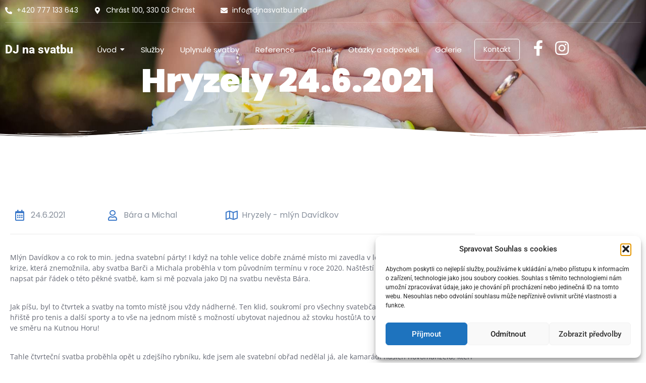

--- FILE ---
content_type: text/html; charset=UTF-8
request_url: https://djnasvatbu.info/2021/06/hryzely-24-6-2021/
body_size: 30629
content:
<!DOCTYPE html>
<html dir="ltr" lang="cs" prefix="og: https://ogp.me/ns#">
<head>
	<meta charset="UTF-8">
		<title>Hryzely 24.6.2021 - DJ na svatbu a svatební moderátor Petr Berka</title>

		<!-- All in One SEO 4.9.3 - aioseo.com -->
	<meta name="description" content="24.6.2021 Bára a Michal Hryzely - mlýn Davídkov Mlýn Davídkov a co rok to min. jedna svatební párty! I když na tohle velice dobře známé místo mi zavedla v letošním roce koronavirová krize, která znemožnila, aby svatba Barči a Michala proběhla v tom původním termínu v roce 2020. Naštěstí vše proběhlo a já Vám mohu" />
	<meta name="robots" content="max-image-preview:large" />
	<meta name="author" content="administrator"/>
	<meta name="google-site-verification" content="KByMXykbuaHnh5d23yOlLxzmRHW6fNVB91_y3Y7MYU8" />
	<link rel="canonical" href="https://djnasvatbu.info/2021/06/hryzely-24-6-2021/" />
	<meta name="generator" content="All in One SEO (AIOSEO) 4.9.3" />
		<meta property="og:locale" content="cs_CZ" />
		<meta property="og:site_name" content="DJ na svatbu a svatební moderátor Petr Berka - Nejoblíbenější DJ na svatbu a svatební moderátor" />
		<meta property="og:type" content="article" />
		<meta property="og:title" content="Hryzely 24.6.2021 - DJ na svatbu a svatební moderátor Petr Berka" />
		<meta property="og:description" content="24.6.2021 Bára a Michal Hryzely - mlýn Davídkov Mlýn Davídkov a co rok to min. jedna svatební párty! I když na tohle velice dobře známé místo mi zavedla v letošním roce koronavirová krize, která znemožnila, aby svatba Barči a Michala proběhla v tom původním termínu v roce 2020. Naštěstí vše proběhlo a já Vám mohu" />
		<meta property="og:url" content="https://djnasvatbu.info/2021/06/hryzely-24-6-2021/" />
		<meta property="og:image" content="https://djnasvatbu.info/wp-content/uploads/2023/01/204975805_3011190832536350_1157193290389205143_n.jpg" />
		<meta property="og:image:secure_url" content="https://djnasvatbu.info/wp-content/uploads/2023/01/204975805_3011190832536350_1157193290389205143_n.jpg" />
		<meta property="og:image:width" content="1440" />
		<meta property="og:image:height" content="1440" />
		<meta property="article:published_time" content="2021-06-24T09:18:33+00:00" />
		<meta property="article:modified_time" content="2023-02-09T19:23:11+00:00" />
		<meta property="article:publisher" content="https://www.facebook.com/djnasvatbu.info" />
		<meta name="twitter:card" content="summary_large_image" />
		<meta name="twitter:title" content="Hryzely 24.6.2021 - DJ na svatbu a svatební moderátor Petr Berka" />
		<meta name="twitter:description" content="24.6.2021 Bára a Michal Hryzely - mlýn Davídkov Mlýn Davídkov a co rok to min. jedna svatební párty! I když na tohle velice dobře známé místo mi zavedla v letošním roce koronavirová krize, která znemožnila, aby svatba Barči a Michala proběhla v tom původním termínu v roce 2020. Naštěstí vše proběhlo a já Vám mohu" />
		<meta name="twitter:image" content="https://djnasvatbu.info/wp-content/uploads/2023/01/204975805_3011190832536350_1157193290389205143_n.jpg" />
		<script type="application/ld+json" class="aioseo-schema">
			{"@context":"https:\/\/schema.org","@graph":[{"@type":"BlogPosting","@id":"https:\/\/djnasvatbu.info\/2021\/06\/hryzely-24-6-2021\/#blogposting","name":"Hryzely 24.6.2021 - DJ na svatbu a svatebn\u00ed moder\u00e1tor Petr Berka","headline":"Hryzely 24.6.2021","author":{"@id":"https:\/\/djnasvatbu.info\/author\/administrator\/#author"},"publisher":{"@id":"https:\/\/djnasvatbu.info\/#person"},"image":{"@type":"ImageObject","url":"https:\/\/djnasvatbu.info\/wp-content\/uploads\/2023\/01\/204975805_3011190832536350_1157193290389205143_n.jpg","width":1440,"height":1440},"datePublished":"2021-06-24T09:18:33+00:00","dateModified":"2023-02-09T19:23:11+00:00","inLanguage":"cs-CZ","mainEntityOfPage":{"@id":"https:\/\/djnasvatbu.info\/2021\/06\/hryzely-24-6-2021\/#webpage"},"isPartOf":{"@id":"https:\/\/djnasvatbu.info\/2021\/06\/hryzely-24-6-2021\/#webpage"},"articleSection":"2021"},{"@type":"BreadcrumbList","@id":"https:\/\/djnasvatbu.info\/2021\/06\/hryzely-24-6-2021\/#breadcrumblist","itemListElement":[{"@type":"ListItem","@id":"https:\/\/djnasvatbu.info#listItem","position":1,"name":"Dom\u016f","item":"https:\/\/djnasvatbu.info","nextItem":{"@type":"ListItem","@id":"https:\/\/djnasvatbu.info\/category\/2021\/#listItem","name":"2021"}},{"@type":"ListItem","@id":"https:\/\/djnasvatbu.info\/category\/2021\/#listItem","position":2,"name":"2021","item":"https:\/\/djnasvatbu.info\/category\/2021\/","nextItem":{"@type":"ListItem","@id":"https:\/\/djnasvatbu.info\/2021\/06\/hryzely-24-6-2021\/#listItem","name":"Hryzely 24.6.2021"},"previousItem":{"@type":"ListItem","@id":"https:\/\/djnasvatbu.info#listItem","name":"Dom\u016f"}},{"@type":"ListItem","@id":"https:\/\/djnasvatbu.info\/2021\/06\/hryzely-24-6-2021\/#listItem","position":3,"name":"Hryzely 24.6.2021","previousItem":{"@type":"ListItem","@id":"https:\/\/djnasvatbu.info\/category\/2021\/#listItem","name":"2021"}}]},{"@type":"Person","@id":"https:\/\/djnasvatbu.info\/#person","name":"Petr Berka","image":{"@type":"ImageObject","@id":"https:\/\/djnasvatbu.info\/2021\/06\/hryzely-24-6-2021\/#personImage","url":"https:\/\/secure.gravatar.com\/avatar\/e7ab763f3011d8f82c0d037139a8de12a119ca62e50fac6709d5b2eb89db7e6e?s=96&d=mm&r=g","width":96,"height":96,"caption":"Petr Berka"}},{"@type":"Person","@id":"https:\/\/djnasvatbu.info\/author\/administrator\/#author","url":"https:\/\/djnasvatbu.info\/author\/administrator\/","name":"administrator","image":{"@type":"ImageObject","@id":"https:\/\/djnasvatbu.info\/2021\/06\/hryzely-24-6-2021\/#authorImage","url":"https:\/\/secure.gravatar.com\/avatar\/3a7ef1ed77a59952a37430359e626832c9f6c42fd7cd209286cd21386d19ebe6?s=96&d=mm&r=g","width":96,"height":96,"caption":"administrator"}},{"@type":"WebPage","@id":"https:\/\/djnasvatbu.info\/2021\/06\/hryzely-24-6-2021\/#webpage","url":"https:\/\/djnasvatbu.info\/2021\/06\/hryzely-24-6-2021\/","name":"Hryzely 24.6.2021 - DJ na svatbu a svatebn\u00ed moder\u00e1tor Petr Berka","description":"24.6.2021 B\u00e1ra a Michal Hryzely - ml\u00fdn Dav\u00eddkov Ml\u00fdn Dav\u00eddkov a co rok to min. jedna svatebn\u00ed p\u00e1rty! I kdy\u017e na tohle velice dob\u0159e zn\u00e1m\u00e9 m\u00edsto mi zavedla v leto\u0161n\u00edm roce koronavirov\u00e1 krize, kter\u00e1 znemo\u017enila, aby svatba Bar\u010di a Michala prob\u011bhla v tom p\u016fvodn\u00edm term\u00ednu v roce 2020. Na\u0161t\u011bst\u00ed v\u0161e prob\u011bhlo a j\u00e1 V\u00e1m mohu","inLanguage":"cs-CZ","isPartOf":{"@id":"https:\/\/djnasvatbu.info\/#website"},"breadcrumb":{"@id":"https:\/\/djnasvatbu.info\/2021\/06\/hryzely-24-6-2021\/#breadcrumblist"},"author":{"@id":"https:\/\/djnasvatbu.info\/author\/administrator\/#author"},"creator":{"@id":"https:\/\/djnasvatbu.info\/author\/administrator\/#author"},"image":{"@type":"ImageObject","url":"https:\/\/djnasvatbu.info\/wp-content\/uploads\/2023\/01\/204975805_3011190832536350_1157193290389205143_n.jpg","@id":"https:\/\/djnasvatbu.info\/2021\/06\/hryzely-24-6-2021\/#mainImage","width":1440,"height":1440},"primaryImageOfPage":{"@id":"https:\/\/djnasvatbu.info\/2021\/06\/hryzely-24-6-2021\/#mainImage"},"datePublished":"2021-06-24T09:18:33+00:00","dateModified":"2023-02-09T19:23:11+00:00"},{"@type":"WebSite","@id":"https:\/\/djnasvatbu.info\/#website","url":"https:\/\/djnasvatbu.info\/","name":"DJ na svatbu a svatebn\u00ed moder\u00e1tor Petr Berka","description":"Nejobl\u00edben\u011bj\u0161\u00ed DJ na svatbu a svatebn\u00ed moder\u00e1tor","inLanguage":"cs-CZ","publisher":{"@id":"https:\/\/djnasvatbu.info\/#person"}}]}
		</script>
		<!-- All in One SEO -->

<!-- Speed of this site is optimised by WP Performance Score Booster plugin v2.2.3 - https://dipakgajjar.com/wp-performance-score-booster/ -->
<link rel='dns-prefetch' href='//www.googletagmanager.com' />
<link rel="alternate" type="application/rss+xml" title="DJ na svatbu a svatební moderátor Petr Berka &raquo; RSS zdroj" href="https://djnasvatbu.info/feed/" />
<link rel="alternate" type="application/rss+xml" title="DJ na svatbu a svatební moderátor Petr Berka &raquo; RSS komentářů" href="https://djnasvatbu.info/comments/feed/" />
<link rel="alternate" type="application/rss+xml" title="DJ na svatbu a svatební moderátor Petr Berka &raquo; RSS komentářů pro Hryzely 24.6.2021" href="https://djnasvatbu.info/2021/06/hryzely-24-6-2021/feed/" />
<link rel="alternate" title="oEmbed (JSON)" type="application/json+oembed" href="https://djnasvatbu.info/wp-json/oembed/1.0/embed?url=https%3A%2F%2Fdjnasvatbu.info%2F2021%2F06%2Fhryzely-24-6-2021%2F" />
<link rel="alternate" title="oEmbed (XML)" type="text/xml+oembed" href="https://djnasvatbu.info/wp-json/oembed/1.0/embed?url=https%3A%2F%2Fdjnasvatbu.info%2F2021%2F06%2Fhryzely-24-6-2021%2F&#038;format=xml" />
<style id='wp-img-auto-sizes-contain-inline-css' type='text/css'>
img:is([sizes=auto i],[sizes^="auto," i]){contain-intrinsic-size:3000px 1500px}
/*# sourceURL=wp-img-auto-sizes-contain-inline-css */
</style>
<style id='wp-emoji-styles-inline-css' type='text/css'>

	img.wp-smiley, img.emoji {
		display: inline !important;
		border: none !important;
		box-shadow: none !important;
		height: 1em !important;
		width: 1em !important;
		margin: 0 0.07em !important;
		vertical-align: -0.1em !important;
		background: none !important;
		padding: 0 !important;
	}
/*# sourceURL=wp-emoji-styles-inline-css */
</style>
<style id='classic-theme-styles-inline-css' type='text/css'>
/*! This file is auto-generated */
.wp-block-button__link{color:#fff;background-color:#32373c;border-radius:9999px;box-shadow:none;text-decoration:none;padding:calc(.667em + 2px) calc(1.333em + 2px);font-size:1.125em}.wp-block-file__button{background:#32373c;color:#fff;text-decoration:none}
/*# sourceURL=/wp-includes/css/classic-themes.min.css */
</style>
<link rel='stylesheet' id='aioseo/css/src/vue/standalone/blocks/table-of-contents/global.scss-css' href='https://djnasvatbu.info/wp-content/plugins/all-in-one-seo-pack/dist/Lite/assets/css/table-of-contents/global.e90f6d47.css' type='text/css' media='all' />
<style id='global-styles-inline-css' type='text/css'>
:root{--wp--preset--aspect-ratio--square: 1;--wp--preset--aspect-ratio--4-3: 4/3;--wp--preset--aspect-ratio--3-4: 3/4;--wp--preset--aspect-ratio--3-2: 3/2;--wp--preset--aspect-ratio--2-3: 2/3;--wp--preset--aspect-ratio--16-9: 16/9;--wp--preset--aspect-ratio--9-16: 9/16;--wp--preset--color--black: #000000;--wp--preset--color--cyan-bluish-gray: #abb8c3;--wp--preset--color--white: #ffffff;--wp--preset--color--pale-pink: #f78da7;--wp--preset--color--vivid-red: #cf2e2e;--wp--preset--color--luminous-vivid-orange: #ff6900;--wp--preset--color--luminous-vivid-amber: #fcb900;--wp--preset--color--light-green-cyan: #7bdcb5;--wp--preset--color--vivid-green-cyan: #00d084;--wp--preset--color--pale-cyan-blue: #8ed1fc;--wp--preset--color--vivid-cyan-blue: #0693e3;--wp--preset--color--vivid-purple: #9b51e0;--wp--preset--gradient--vivid-cyan-blue-to-vivid-purple: linear-gradient(135deg,rgb(6,147,227) 0%,rgb(155,81,224) 100%);--wp--preset--gradient--light-green-cyan-to-vivid-green-cyan: linear-gradient(135deg,rgb(122,220,180) 0%,rgb(0,208,130) 100%);--wp--preset--gradient--luminous-vivid-amber-to-luminous-vivid-orange: linear-gradient(135deg,rgb(252,185,0) 0%,rgb(255,105,0) 100%);--wp--preset--gradient--luminous-vivid-orange-to-vivid-red: linear-gradient(135deg,rgb(255,105,0) 0%,rgb(207,46,46) 100%);--wp--preset--gradient--very-light-gray-to-cyan-bluish-gray: linear-gradient(135deg,rgb(238,238,238) 0%,rgb(169,184,195) 100%);--wp--preset--gradient--cool-to-warm-spectrum: linear-gradient(135deg,rgb(74,234,220) 0%,rgb(151,120,209) 20%,rgb(207,42,186) 40%,rgb(238,44,130) 60%,rgb(251,105,98) 80%,rgb(254,248,76) 100%);--wp--preset--gradient--blush-light-purple: linear-gradient(135deg,rgb(255,206,236) 0%,rgb(152,150,240) 100%);--wp--preset--gradient--blush-bordeaux: linear-gradient(135deg,rgb(254,205,165) 0%,rgb(254,45,45) 50%,rgb(107,0,62) 100%);--wp--preset--gradient--luminous-dusk: linear-gradient(135deg,rgb(255,203,112) 0%,rgb(199,81,192) 50%,rgb(65,88,208) 100%);--wp--preset--gradient--pale-ocean: linear-gradient(135deg,rgb(255,245,203) 0%,rgb(182,227,212) 50%,rgb(51,167,181) 100%);--wp--preset--gradient--electric-grass: linear-gradient(135deg,rgb(202,248,128) 0%,rgb(113,206,126) 100%);--wp--preset--gradient--midnight: linear-gradient(135deg,rgb(2,3,129) 0%,rgb(40,116,252) 100%);--wp--preset--font-size--small: 13px;--wp--preset--font-size--medium: 20px;--wp--preset--font-size--large: 36px;--wp--preset--font-size--x-large: 42px;--wp--preset--spacing--20: 0.44rem;--wp--preset--spacing--30: 0.67rem;--wp--preset--spacing--40: 1rem;--wp--preset--spacing--50: 1.5rem;--wp--preset--spacing--60: 2.25rem;--wp--preset--spacing--70: 3.38rem;--wp--preset--spacing--80: 5.06rem;--wp--preset--shadow--natural: 6px 6px 9px rgba(0, 0, 0, 0.2);--wp--preset--shadow--deep: 12px 12px 50px rgba(0, 0, 0, 0.4);--wp--preset--shadow--sharp: 6px 6px 0px rgba(0, 0, 0, 0.2);--wp--preset--shadow--outlined: 6px 6px 0px -3px rgb(255, 255, 255), 6px 6px rgb(0, 0, 0);--wp--preset--shadow--crisp: 6px 6px 0px rgb(0, 0, 0);}:where(.is-layout-flex){gap: 0.5em;}:where(.is-layout-grid){gap: 0.5em;}body .is-layout-flex{display: flex;}.is-layout-flex{flex-wrap: wrap;align-items: center;}.is-layout-flex > :is(*, div){margin: 0;}body .is-layout-grid{display: grid;}.is-layout-grid > :is(*, div){margin: 0;}:where(.wp-block-columns.is-layout-flex){gap: 2em;}:where(.wp-block-columns.is-layout-grid){gap: 2em;}:where(.wp-block-post-template.is-layout-flex){gap: 1.25em;}:where(.wp-block-post-template.is-layout-grid){gap: 1.25em;}.has-black-color{color: var(--wp--preset--color--black) !important;}.has-cyan-bluish-gray-color{color: var(--wp--preset--color--cyan-bluish-gray) !important;}.has-white-color{color: var(--wp--preset--color--white) !important;}.has-pale-pink-color{color: var(--wp--preset--color--pale-pink) !important;}.has-vivid-red-color{color: var(--wp--preset--color--vivid-red) !important;}.has-luminous-vivid-orange-color{color: var(--wp--preset--color--luminous-vivid-orange) !important;}.has-luminous-vivid-amber-color{color: var(--wp--preset--color--luminous-vivid-amber) !important;}.has-light-green-cyan-color{color: var(--wp--preset--color--light-green-cyan) !important;}.has-vivid-green-cyan-color{color: var(--wp--preset--color--vivid-green-cyan) !important;}.has-pale-cyan-blue-color{color: var(--wp--preset--color--pale-cyan-blue) !important;}.has-vivid-cyan-blue-color{color: var(--wp--preset--color--vivid-cyan-blue) !important;}.has-vivid-purple-color{color: var(--wp--preset--color--vivid-purple) !important;}.has-black-background-color{background-color: var(--wp--preset--color--black) !important;}.has-cyan-bluish-gray-background-color{background-color: var(--wp--preset--color--cyan-bluish-gray) !important;}.has-white-background-color{background-color: var(--wp--preset--color--white) !important;}.has-pale-pink-background-color{background-color: var(--wp--preset--color--pale-pink) !important;}.has-vivid-red-background-color{background-color: var(--wp--preset--color--vivid-red) !important;}.has-luminous-vivid-orange-background-color{background-color: var(--wp--preset--color--luminous-vivid-orange) !important;}.has-luminous-vivid-amber-background-color{background-color: var(--wp--preset--color--luminous-vivid-amber) !important;}.has-light-green-cyan-background-color{background-color: var(--wp--preset--color--light-green-cyan) !important;}.has-vivid-green-cyan-background-color{background-color: var(--wp--preset--color--vivid-green-cyan) !important;}.has-pale-cyan-blue-background-color{background-color: var(--wp--preset--color--pale-cyan-blue) !important;}.has-vivid-cyan-blue-background-color{background-color: var(--wp--preset--color--vivid-cyan-blue) !important;}.has-vivid-purple-background-color{background-color: var(--wp--preset--color--vivid-purple) !important;}.has-black-border-color{border-color: var(--wp--preset--color--black) !important;}.has-cyan-bluish-gray-border-color{border-color: var(--wp--preset--color--cyan-bluish-gray) !important;}.has-white-border-color{border-color: var(--wp--preset--color--white) !important;}.has-pale-pink-border-color{border-color: var(--wp--preset--color--pale-pink) !important;}.has-vivid-red-border-color{border-color: var(--wp--preset--color--vivid-red) !important;}.has-luminous-vivid-orange-border-color{border-color: var(--wp--preset--color--luminous-vivid-orange) !important;}.has-luminous-vivid-amber-border-color{border-color: var(--wp--preset--color--luminous-vivid-amber) !important;}.has-light-green-cyan-border-color{border-color: var(--wp--preset--color--light-green-cyan) !important;}.has-vivid-green-cyan-border-color{border-color: var(--wp--preset--color--vivid-green-cyan) !important;}.has-pale-cyan-blue-border-color{border-color: var(--wp--preset--color--pale-cyan-blue) !important;}.has-vivid-cyan-blue-border-color{border-color: var(--wp--preset--color--vivid-cyan-blue) !important;}.has-vivid-purple-border-color{border-color: var(--wp--preset--color--vivid-purple) !important;}.has-vivid-cyan-blue-to-vivid-purple-gradient-background{background: var(--wp--preset--gradient--vivid-cyan-blue-to-vivid-purple) !important;}.has-light-green-cyan-to-vivid-green-cyan-gradient-background{background: var(--wp--preset--gradient--light-green-cyan-to-vivid-green-cyan) !important;}.has-luminous-vivid-amber-to-luminous-vivid-orange-gradient-background{background: var(--wp--preset--gradient--luminous-vivid-amber-to-luminous-vivid-orange) !important;}.has-luminous-vivid-orange-to-vivid-red-gradient-background{background: var(--wp--preset--gradient--luminous-vivid-orange-to-vivid-red) !important;}.has-very-light-gray-to-cyan-bluish-gray-gradient-background{background: var(--wp--preset--gradient--very-light-gray-to-cyan-bluish-gray) !important;}.has-cool-to-warm-spectrum-gradient-background{background: var(--wp--preset--gradient--cool-to-warm-spectrum) !important;}.has-blush-light-purple-gradient-background{background: var(--wp--preset--gradient--blush-light-purple) !important;}.has-blush-bordeaux-gradient-background{background: var(--wp--preset--gradient--blush-bordeaux) !important;}.has-luminous-dusk-gradient-background{background: var(--wp--preset--gradient--luminous-dusk) !important;}.has-pale-ocean-gradient-background{background: var(--wp--preset--gradient--pale-ocean) !important;}.has-electric-grass-gradient-background{background: var(--wp--preset--gradient--electric-grass) !important;}.has-midnight-gradient-background{background: var(--wp--preset--gradient--midnight) !important;}.has-small-font-size{font-size: var(--wp--preset--font-size--small) !important;}.has-medium-font-size{font-size: var(--wp--preset--font-size--medium) !important;}.has-large-font-size{font-size: var(--wp--preset--font-size--large) !important;}.has-x-large-font-size{font-size: var(--wp--preset--font-size--x-large) !important;}
:where(.wp-block-post-template.is-layout-flex){gap: 1.25em;}:where(.wp-block-post-template.is-layout-grid){gap: 1.25em;}
:where(.wp-block-term-template.is-layout-flex){gap: 1.25em;}:where(.wp-block-term-template.is-layout-grid){gap: 1.25em;}
:where(.wp-block-columns.is-layout-flex){gap: 2em;}:where(.wp-block-columns.is-layout-grid){gap: 2em;}
:root :where(.wp-block-pullquote){font-size: 1.5em;line-height: 1.6;}
/*# sourceURL=global-styles-inline-css */
</style>
<link rel='stylesheet' id='cmplz-general-css' href='https://djnasvatbu.info/wp-content/plugins/complianz-gdpr/assets/css/cookieblocker.min.css' type='text/css' media='all' />
<link rel='stylesheet' id='elementor-frontend-css' href='https://djnasvatbu.info/wp-content/plugins/elementor/assets/css/frontend.min.css' type='text/css' media='all' />
<link rel='stylesheet' id='widget-icon-list-css' href='https://djnasvatbu.info/wp-content/plugins/elementor/assets/css/widget-icon-list.min.css' type='text/css' media='all' />
<link rel='stylesheet' id='widget-divider-css' href='https://djnasvatbu.info/wp-content/plugins/elementor/assets/css/widget-divider.min.css' type='text/css' media='all' />
<link rel='stylesheet' id='widget-heading-css' href='https://djnasvatbu.info/wp-content/plugins/elementor/assets/css/widget-heading.min.css' type='text/css' media='all' />
<link rel='stylesheet' id='widget-social-icons-css' href='https://djnasvatbu.info/wp-content/plugins/elementor/assets/css/widget-social-icons.min.css' type='text/css' media='all' />
<link rel='stylesheet' id='e-apple-webkit-css' href='https://djnasvatbu.info/wp-content/plugins/elementor/assets/css/conditionals/apple-webkit.min.css' type='text/css' media='all' />
<link rel='stylesheet' id='elementor-post-2968-css' href='https://djnasvatbu.info/wp-content/uploads/elementor/css/post-2968.css' type='text/css' media='all' />
<link rel='stylesheet' id='elementor-post-898-css' href='https://djnasvatbu.info/wp-content/uploads/elementor/css/post-898.css' type='text/css' media='all' />
<link rel='stylesheet' id='elementor-post-899-css' href='https://djnasvatbu.info/wp-content/uploads/elementor/css/post-899.css' type='text/css' media='all' />
<link rel='stylesheet' id='elementor-post-1038-css' href='https://djnasvatbu.info/wp-content/uploads/elementor/css/post-1038.css' type='text/css' media='all' />
<link rel='stylesheet' id='royal-elementor-kit-style-css' href='https://djnasvatbu.info/wp-content/themes/royal-elementor-kit/style.css' type='text/css' media='all' />
<link rel='stylesheet' id='elementor-icons-css' href='https://djnasvatbu.info/wp-content/plugins/elementor/assets/lib/eicons/css/elementor-icons.min.css' type='text/css' media='all' />
<link rel='stylesheet' id='elementor-post-5-css' href='https://djnasvatbu.info/wp-content/uploads/elementor/css/post-5.css' type='text/css' media='all' />
<link rel='stylesheet' id='wpr-link-animations-css-css' href='https://djnasvatbu.info/wp-content/plugins/royal-elementor-addons/assets/css/lib/animations/wpr-link-animations.min.css' type='text/css' media='all' />
<link rel='stylesheet' id='wpr-button-animations-css-css' href='https://djnasvatbu.info/wp-content/plugins/royal-elementor-addons/assets/css/lib/animations/button-animations.min.css' type='text/css' media='all' />
<link rel='stylesheet' id='wpr-text-animations-css-css' href='https://djnasvatbu.info/wp-content/plugins/royal-elementor-addons/assets/css/lib/animations/text-animations.min.css' type='text/css' media='all' />
<link rel='stylesheet' id='wpr-addons-css-css' href='https://djnasvatbu.info/wp-content/plugins/royal-elementor-addons/assets/css/frontend.min.css' type='text/css' media='all' />
<link rel='stylesheet' id='font-awesome-5-all-css' href='https://djnasvatbu.info/wp-content/plugins/elementor/assets/lib/font-awesome/css/all.min.css' type='text/css' media='all' />
<link rel='stylesheet' id='elementor-gf-local-poppins-css' href='https://djnasvatbu.info/wp-content/uploads/elementor/google-fonts/css/poppins.css' type='text/css' media='all' />
<link rel='stylesheet' id='elementor-gf-local-opensans-css' href='https://djnasvatbu.info/wp-content/uploads/elementor/google-fonts/css/opensans.css' type='text/css' media='all' />
<link rel='stylesheet' id='elementor-gf-local-roboto-css' href='https://djnasvatbu.info/wp-content/uploads/elementor/google-fonts/css/roboto.css' type='text/css' media='all' />
<link rel='stylesheet' id='elementor-gf-local-raleway-css' href='https://djnasvatbu.info/wp-content/uploads/elementor/google-fonts/css/raleway.css' type='text/css' media='all' />
<link rel='stylesheet' id='elementor-gf-local-kanit-css' href='https://djnasvatbu.info/wp-content/uploads/elementor/google-fonts/css/kanit.css' type='text/css' media='all' />
<link rel='stylesheet' id='elementor-gf-local-robotoslab-css' href='https://djnasvatbu.info/wp-content/uploads/elementor/google-fonts/css/robotoslab.css' type='text/css' media='all' />
<link rel='stylesheet' id='elementor-icons-shared-0-css' href='https://djnasvatbu.info/wp-content/plugins/elementor/assets/lib/font-awesome/css/fontawesome.min.css' type='text/css' media='all' />
<link rel='stylesheet' id='elementor-icons-fa-regular-css' href='https://djnasvatbu.info/wp-content/plugins/elementor/assets/lib/font-awesome/css/regular.min.css' type='text/css' media='all' />
<link rel='stylesheet' id='elementor-icons-fa-solid-css' href='https://djnasvatbu.info/wp-content/plugins/elementor/assets/lib/font-awesome/css/solid.min.css' type='text/css' media='all' />
<link rel='stylesheet' id='elementor-icons-fa-brands-css' href='https://djnasvatbu.info/wp-content/plugins/elementor/assets/lib/font-awesome/css/brands.min.css' type='text/css' media='all' />
<script type="text/javascript" async src="https://djnasvatbu.info/wp-content/plugins/burst-statistics/assets/js/timeme/timeme.min.js" id="burst-timeme-js"></script>
<script type="text/javascript" async src="https://djnasvatbu.info/wp-content/uploads/burst/js/burst.min.js" id="burst-js"></script>
<script type="text/javascript" src="https://djnasvatbu.info/wp-content/plugins/google-analytics-for-wordpress/assets/js/frontend-gtag.min.js" id="monsterinsights-frontend-script-js" async="async" data-wp-strategy="async"></script>
<script data-cfasync="false" data-wpfc-render="false" type="text/javascript" id='monsterinsights-frontend-script-js-extra'>/* <![CDATA[ */
var monsterinsights_frontend = {"js_events_tracking":"true","download_extensions":"doc,pdf,ppt,zip,xls,docx,pptx,xlsx","inbound_paths":"[{\"path\":\"\\\/go\\\/\",\"label\":\"affiliate\"},{\"path\":\"\\\/recommend\\\/\",\"label\":\"affiliate\"}]","home_url":"https:\/\/djnasvatbu.info","hash_tracking":"false","v4_id":"G-ETRHEYMT81"};/* ]]> */
</script>
<script type="text/javascript" data-cfasync="false" src="https://djnasvatbu.info/wp-includes/js/jquery/jquery.min.js" id="jquery-core-js"></script>
<script type="text/javascript" data-cfasync="false" src="https://djnasvatbu.info/wp-includes/js/jquery/jquery-migrate.min.js" id="jquery-migrate-js"></script>

<!-- Google tag (gtag.js) snippet added by Site Kit -->
<!-- Google Analytics snippet added by Site Kit -->
<script type="text/javascript" src="https://www.googletagmanager.com/gtag/js?id=GT-WFMTM4HJ" id="google_gtagjs-js" async></script>
<script type="text/javascript" id="google_gtagjs-js-after">
/* <![CDATA[ */
window.dataLayer = window.dataLayer || [];function gtag(){dataLayer.push(arguments);}
gtag("set","linker",{"domains":["djnasvatbu.info"]});
gtag("js", new Date());
gtag("set", "developer_id.dZTNiMT", true);
gtag("config", "GT-WFMTM4HJ", {"googlesitekit_post_type":"post","googlesitekit_post_date":"20210624","googlesitekit_post_categories":"2021"});
 window._googlesitekit = window._googlesitekit || {}; window._googlesitekit.throttledEvents = []; window._googlesitekit.gtagEvent = (name, data) => { var key = JSON.stringify( { name, data } ); if ( !! window._googlesitekit.throttledEvents[ key ] ) { return; } window._googlesitekit.throttledEvents[ key ] = true; setTimeout( () => { delete window._googlesitekit.throttledEvents[ key ]; }, 5 ); gtag( "event", name, { ...data, event_source: "site-kit" } ); }; 
//# sourceURL=google_gtagjs-js-after
/* ]]> */
</script>
<link rel="https://api.w.org/" href="https://djnasvatbu.info/wp-json/" /><link rel="alternate" title="JSON" type="application/json" href="https://djnasvatbu.info/wp-json/wp/v2/posts/2968" /><meta name="generator" content="Site Kit by Google 1.170.0" /><meta name="robots" content="index, follow" />
			<style>.cmplz-hidden {
					display: none !important;
				}</style><meta name="generator" content="Elementor 3.34.2; features: additional_custom_breakpoints; settings: css_print_method-external, google_font-enabled, font_display-swap">
			<style>
				.e-con.e-parent:nth-of-type(n+4):not(.e-lazyloaded):not(.e-no-lazyload),
				.e-con.e-parent:nth-of-type(n+4):not(.e-lazyloaded):not(.e-no-lazyload) * {
					background-image: none !important;
				}
				@media screen and (max-height: 1024px) {
					.e-con.e-parent:nth-of-type(n+3):not(.e-lazyloaded):not(.e-no-lazyload),
					.e-con.e-parent:nth-of-type(n+3):not(.e-lazyloaded):not(.e-no-lazyload) * {
						background-image: none !important;
					}
				}
				@media screen and (max-height: 640px) {
					.e-con.e-parent:nth-of-type(n+2):not(.e-lazyloaded):not(.e-no-lazyload),
					.e-con.e-parent:nth-of-type(n+2):not(.e-lazyloaded):not(.e-no-lazyload) * {
						background-image: none !important;
					}
				}
			</style>
			<link rel="icon" href="https://djnasvatbu.info/wp-content/uploads/2023/01/cropped-cropped-theweddingnation-favicon-300x300-1-32x32.png" sizes="32x32" />
<link rel="icon" href="https://djnasvatbu.info/wp-content/uploads/2023/01/cropped-cropped-theweddingnation-favicon-300x300-1-192x192.png" sizes="192x192" />
<link rel="apple-touch-icon" href="https://djnasvatbu.info/wp-content/uploads/2023/01/cropped-cropped-theweddingnation-favicon-300x300-1-180x180.png" />
<meta name="msapplication-TileImage" content="https://djnasvatbu.info/wp-content/uploads/2023/01/cropped-cropped-theweddingnation-favicon-300x300-1-270x270.png" />
<style id="wpr_lightbox_styles">
				.lg-backdrop {
					background-color: rgba(0,0,0,0.6) !important;
				}
				.lg-toolbar,
				.lg-dropdown {
					background-color: rgba(0,0,0,0.8) !important;
				}
				.lg-dropdown:after {
					border-bottom-color: rgba(0,0,0,0.8) !important;
				}
				.lg-sub-html {
					background-color: rgba(0,0,0,0.8) !important;
				}
				.lg-thumb-outer,
				.lg-progress-bar {
					background-color: #444444 !important;
				}
				.lg-progress {
					background-color: #a90707 !important;
				}
				.lg-icon {
					color: #efefef !important;
					font-size: 20px !important;
				}
				.lg-icon.lg-toogle-thumb {
					font-size: 24px !important;
				}
				.lg-icon:hover,
				.lg-dropdown-text:hover {
					color: #ffffff !important;
				}
				.lg-sub-html,
				.lg-dropdown-text {
					color: #efefef !important;
					font-size: 14px !important;
				}
				#lg-counter {
					color: #efefef !important;
					font-size: 14px !important;
				}
				.lg-prev,
				.lg-next {
					font-size: 35px !important;
				}

				/* Defaults */
				.lg-icon {
				background-color: transparent !important;
				}

				#lg-counter {
				opacity: 0.9;
				}

				.lg-thumb-outer {
				padding: 0 10px;
				}

				.lg-thumb-item {
				border-radius: 0 !important;
				border: none !important;
				opacity: 0.5;
				}

				.lg-thumb-item.active {
					opacity: 1;
				}
	         </style>	<meta name="viewport" content="width=device-width, initial-scale=1.0, viewport-fit=cover" /></head>

<body data-rsssl=1 data-cmplz=1 class="wp-singular post-template-default single single-post postid-2968 single-format-standard wp-embed-responsive wp-theme-royal-elementor-kit elementor-default elementor-template-canvas elementor-kit-5 elementor-page elementor-page-2968" data-burst_id="2968" data-burst_type="post">
	<style>.elementor-898 .elementor-element.elementor-element-04bdbc4{z-index:1;}.elementor-bc-flex-widget .elementor-898 .elementor-element.elementor-element-5906f61.elementor-column .elementor-widget-wrap{align-items:center;}.elementor-898 .elementor-element.elementor-element-5906f61.elementor-column.elementor-element[data-element_type="column"] > .elementor-widget-wrap.elementor-element-populated{align-content:center;align-items:center;}.elementor-widget-icon-list .elementor-icon-list-item:not(:last-child):after{border-color:var( --e-global-color-text );}.elementor-widget-icon-list .elementor-icon-list-icon i{color:var( --e-global-color-primary );}.elementor-widget-icon-list .elementor-icon-list-icon svg{fill:var( --e-global-color-primary );}.elementor-widget-icon-list .elementor-icon-list-item > .elementor-icon-list-text, .elementor-widget-icon-list .elementor-icon-list-item > a{font-family:var( --e-global-typography-text-font-family ), Sans-serif;font-weight:var( --e-global-typography-text-font-weight );}.elementor-widget-icon-list .elementor-icon-list-text{color:var( --e-global-color-secondary );}.elementor-898 .elementor-element.elementor-element-4300758 .elementor-icon-list-icon i{color:#FFFFFF;transition:color 0.3s;}.elementor-898 .elementor-element.elementor-element-4300758 .elementor-icon-list-icon svg{fill:#FFFFFF;transition:fill 0.3s;}.elementor-898 .elementor-element.elementor-element-4300758{--e-icon-list-icon-size:14px;--icon-vertical-offset:0px;}.elementor-898 .elementor-element.elementor-element-4300758 .elementor-icon-list-item > .elementor-icon-list-text, .elementor-898 .elementor-element.elementor-element-4300758 .elementor-icon-list-item > a{font-family:"Poppins", Sans-serif;font-size:14px;font-weight:400;}.elementor-898 .elementor-element.elementor-element-4300758 .elementor-icon-list-text{color:#FFFFFF;transition:color 0.3s;}.elementor-bc-flex-widget .elementor-898 .elementor-element.elementor-element-e03a635.elementor-column .elementor-widget-wrap{align-items:center;}.elementor-898 .elementor-element.elementor-element-e03a635.elementor-column.elementor-element[data-element_type="column"] > .elementor-widget-wrap.elementor-element-populated{align-content:center;align-items:center;}.elementor-898 .elementor-element.elementor-element-b324b2e .elementor-icon-list-icon i{color:#FFFFFF;transition:color 0.3s;}.elementor-898 .elementor-element.elementor-element-b324b2e .elementor-icon-list-icon svg{fill:#FFFFFF;transition:fill 0.3s;}.elementor-898 .elementor-element.elementor-element-b324b2e{--e-icon-list-icon-size:14px;--icon-vertical-offset:0px;}.elementor-898 .elementor-element.elementor-element-b324b2e .elementor-icon-list-item > .elementor-icon-list-text, .elementor-898 .elementor-element.elementor-element-b324b2e .elementor-icon-list-item > a{font-family:"Poppins", Sans-serif;font-size:14px;font-weight:400;}.elementor-898 .elementor-element.elementor-element-b324b2e .elementor-icon-list-text{color:#FFFFFF;transition:color 0.3s;}.elementor-bc-flex-widget .elementor-898 .elementor-element.elementor-element-4f521c9.elementor-column .elementor-widget-wrap{align-items:center;}.elementor-898 .elementor-element.elementor-element-4f521c9.elementor-column.elementor-element[data-element_type="column"] > .elementor-widget-wrap.elementor-element-populated{align-content:center;align-items:center;}.elementor-898 .elementor-element.elementor-element-3b5d062 .elementor-icon-list-icon i{color:#FFFFFF;transition:color 0.3s;}.elementor-898 .elementor-element.elementor-element-3b5d062 .elementor-icon-list-icon svg{fill:#FFFFFF;transition:fill 0.3s;}.elementor-898 .elementor-element.elementor-element-3b5d062{--e-icon-list-icon-size:14px;--icon-vertical-offset:0px;}.elementor-898 .elementor-element.elementor-element-3b5d062 .elementor-icon-list-item > .elementor-icon-list-text, .elementor-898 .elementor-element.elementor-element-3b5d062 .elementor-icon-list-item > a{font-family:"Poppins", Sans-serif;font-size:14px;font-weight:400;}.elementor-898 .elementor-element.elementor-element-3b5d062 .elementor-icon-list-text{color:#FFFFFF;transition:color 0.3s;}.elementor-898 .elementor-element.elementor-element-f673b7d{margin-top:-9px;margin-bottom:0px;z-index:2;}.elementor-widget-divider{--divider-color:var( --e-global-color-secondary );}.elementor-widget-divider .elementor-divider__text{color:var( --e-global-color-secondary );font-family:var( --e-global-typography-secondary-font-family ), Sans-serif;font-weight:var( --e-global-typography-secondary-font-weight );}.elementor-widget-divider.elementor-view-stacked .elementor-icon{background-color:var( --e-global-color-secondary );}.elementor-widget-divider.elementor-view-framed .elementor-icon, .elementor-widget-divider.elementor-view-default .elementor-icon{color:var( --e-global-color-secondary );border-color:var( --e-global-color-secondary );}.elementor-widget-divider.elementor-view-framed .elementor-icon, .elementor-widget-divider.elementor-view-default .elementor-icon svg{fill:var( --e-global-color-secondary );}.elementor-898 .elementor-element.elementor-element-072e018{--divider-border-style:solid;--divider-color:#DEDEDE3B;--divider-border-width:1px;}.elementor-898 .elementor-element.elementor-element-072e018 .elementor-divider-separator{width:100%;}.elementor-898 .elementor-element.elementor-element-072e018 .elementor-divider{padding-block-start:2px;padding-block-end:2px;}.elementor-898 .elementor-element.elementor-element-cc523d9{padding:10px 0px 10px 0px;z-index:4;}.elementor-bc-flex-widget .elementor-898 .elementor-element.elementor-element-01d453d.elementor-column .elementor-widget-wrap{align-items:center;}.elementor-898 .elementor-element.elementor-element-01d453d.elementor-column.elementor-element[data-element_type="column"] > .elementor-widget-wrap.elementor-element-populated{align-content:center;align-items:center;}.elementor-widget-heading .elementor-heading-title{font-family:var( --e-global-typography-primary-font-family ), Sans-serif;font-weight:var( --e-global-typography-primary-font-weight );color:var( --e-global-color-primary );}.elementor-898 .elementor-element.elementor-element-4b477b1 .elementor-heading-title{font-family:"Roboto", Sans-serif;font-size:23px;font-weight:800;color:#FFFFFF;}.elementor-bc-flex-widget .elementor-898 .elementor-element.elementor-element-89b3ad9.elementor-column .elementor-widget-wrap{align-items:center;}.elementor-898 .elementor-element.elementor-element-89b3ad9.elementor-column.elementor-element[data-element_type="column"] > .elementor-widget-wrap.elementor-element-populated{align-content:center;align-items:center;}.elementor-898 .elementor-element.elementor-element-9cec711 .wpr-menu-item.wpr-pointer-item{transition-duration:0.2s;}.elementor-898 .elementor-element.elementor-element-9cec711 .wpr-menu-item.wpr-pointer-item .wpr-mega-menu-icon{transition-duration:0.2s;}.elementor-898 .elementor-element.elementor-element-9cec711 .wpr-menu-item.wpr-pointer-item:before{transition-duration:0.2s;}.elementor-898 .elementor-element.elementor-element-9cec711 .wpr-menu-item.wpr-pointer-item:after{transition-duration:0.2s;}.elementor-898 .elementor-element.elementor-element-9cec711 .wpr-mobile-toggle-wrap{text-align:center;}.elementor-898 .elementor-element.elementor-element-9cec711 .wpr-nav-menu .wpr-menu-item,
					 .elementor-898 .elementor-element.elementor-element-9cec711 .wpr-nav-menu > .menu-item-has-children > .wpr-sub-icon{color:#FFFFFF;}.elementor-898 .elementor-element.elementor-element-9cec711 .wpr-nav-menu .wpr-mega-menu-icon{color:#333333;font-size:16px;margin-right:5px;}.elementor-898 .elementor-element.elementor-element-9cec711 .wpr-menu-item,.elementor-898 .elementor-element.elementor-element-9cec711 .wpr-mobile-menu-item,.elementor-898 .elementor-element.elementor-element-9cec711 .wpr-mobile-sub-menu-item,.elementor-898 .elementor-element.elementor-element-9cec711 .wpr-mobile-toggle-text, .wpr-menu-offcanvas-back h3{font-family:"Poppins", Sans-serif;font-size:15px;font-weight:400;}.elementor-898 .elementor-element.elementor-element-9cec711 .wpr-nav-menu .wpr-menu-item:hover,
					.elementor-898 .elementor-element.elementor-element-9cec711 .wpr-nav-menu .wpr-menu-item:hover .wpr-mega-menu-icon,
					.elementor-898 .elementor-element.elementor-element-9cec711 .wpr-nav-menu .wpr-menu-item.wpr-active-menu-item .wpr-mega-menu-icon,
					 .elementor-898 .elementor-element.elementor-element-9cec711 .wpr-nav-menu > .menu-item-has-children:hover > .wpr-sub-icon,
					 .elementor-898 .elementor-element.elementor-element-9cec711 .wpr-nav-menu .wpr-menu-item.wpr-active-menu-item,
					 .elementor-898 .elementor-element.elementor-element-9cec711 .wpr-nav-menu > .menu-item-has-children.current_page_item > .wpr-sub-icon{color:#3A78C9;}.elementor-898 .elementor-element.elementor-element-9cec711.wpr-pointer-line-fx .wpr-menu-item:before,
					 .elementor-898 .elementor-element.elementor-element-9cec711.wpr-pointer-line-fx .wpr-menu-item:after{background-color:#3A78C9;}.elementor-898 .elementor-element.elementor-element-9cec711.wpr-pointer-border-fx .wpr-menu-item:before{border-color:#3A78C9;}.elementor-898 .elementor-element.elementor-element-9cec711.wpr-pointer-background-fx .wpr-menu-item:before{background-color:#3A78C9;}.elementor-898 .elementor-element.elementor-element-9cec711 .menu-item-has-children .wpr-sub-icon{font-size:14px;}.elementor-898 .elementor-element.elementor-element-9cec711.wpr-pointer-underline>.wpr-nav-menu-container >ul>li>.wpr-menu-item:after,
					 .elementor-898 .elementor-element.elementor-element-9cec711.wpr-pointer-overline>.wpr-nav-menu-container >ul>li>.wpr-menu-item:before,
					 .elementor-898 .elementor-element.elementor-element-9cec711.wpr-pointer-double-line>.wpr-nav-menu-container >ul>li>.wpr-menu-item:before,
					 .elementor-898 .elementor-element.elementor-element-9cec711.wpr-pointer-double-line>.wpr-nav-menu-container >ul>li>.wpr-menu-item:after{height:1px;}.elementor-898 .elementor-element.elementor-element-9cec711.wpr-pointer-border-fx>.wpr-nav-menu-container >ul>li>.wpr-menu-item:before{border-width:1px;}.elementor-898 .elementor-element.elementor-element-9cec711.wpr-pointer-underline>.elementor-widget-container>.wpr-nav-menu-container >ul>li>.wpr-menu-item:after,
					 .elementor-898 .elementor-element.elementor-element-9cec711.wpr-pointer-overline>.elementor-widget-container>.wpr-nav-menu-container >ul>li>.wpr-menu-item:before,
					 .elementor-898 .elementor-element.elementor-element-9cec711.wpr-pointer-double-line>.elementor-widget-container>.wpr-nav-menu-container >ul>li>.wpr-menu-item:before,
					 .elementor-898 .elementor-element.elementor-element-9cec711.wpr-pointer-double-line>.elementor-widget-container>.wpr-nav-menu-container >ul>li>.wpr-menu-item:after{height:1px;}.elementor-898 .elementor-element.elementor-element-9cec711.wpr-pointer-border-fx>.elementor-widget-container>.wpr-nav-menu-container >ul>li>.wpr-menu-item:before{border-width:1px;}.elementor-898 .elementor-element.elementor-element-9cec711:not(.wpr-pointer-border-fx) .wpr-menu-item.wpr-pointer-item:before{transform:translateY(-13px);}.elementor-898 .elementor-element.elementor-element-9cec711:not(.wpr-pointer-border-fx) .wpr-menu-item.wpr-pointer-item:after{transform:translateY(13px);}.elementor-898 .elementor-element.elementor-element-9cec711 .wpr-nav-menu .wpr-menu-item{padding-left:0px;padding-right:0px;padding-top:0px;padding-bottom:0px;}.elementor-898 .elementor-element.elementor-element-9cec711 .wpr-nav-menu > .menu-item{margin-left:16px;margin-right:16px;}.elementor-898 .elementor-element.elementor-element-9cec711 .wpr-nav-menu-vertical .wpr-nav-menu > li > .wpr-sub-menu{margin-left:16px;transform:translateX(32px);}.elementor-898 .elementor-element.elementor-element-9cec711 .wpr-nav-menu-vertical .wpr-nav-menu > li > .wpr-sub-mega-menu{margin-left:16px;transform:translateX(32px);}.elementor-898 .elementor-element.elementor-element-9cec711.wpr-main-menu-align-left .wpr-nav-menu-vertical .wpr-nav-menu > li > .wpr-sub-icon{right:16px;}.elementor-898 .elementor-element.elementor-element-9cec711.wpr-main-menu-align-right .wpr-nav-menu-vertical .wpr-nav-menu > li > .wpr-sub-icon{left:16px;}.elementor-898 .elementor-element.elementor-element-9cec711 .wpr-nav-menu-horizontal .wpr-nav-menu .wpr-sub-mega-menu{transform:translateY(32px);}.elementor-898 .elementor-element.elementor-element-9cec711.wpr-main-menu-align-center .wpr-nav-menu-horizontal .wpr-mega-menu-pos-default.wpr-mega-menu-width-custom .wpr-sub-mega-menu{transform:translate(-50%, 32px);}.elementor-898 .elementor-element.elementor-element-9cec711 .wpr-nav-menu-horizontal .wpr-nav-menu > li > .wpr-sub-menu{transform:translateY(32px);}.elementor-898 .elementor-element.elementor-element-9cec711 .wpr-nav-menu .wpr-mega-menu-badge{top:-5px;padding:3px 5px 2px 5px;border-radius:0px 0px 0px 0px;}.elementor-898 .elementor-element.elementor-element-9cec711 .wpr-nav-menu-horizontal .wpr-mega-menu-badge{right:15px;}.elementor-898 .elementor-element.elementor-element-9cec711 .wpr-nav-menu-vertical .wpr-mega-menu-badge{margin-left:15px;}.elementor-898 .elementor-element.elementor-element-9cec711 .wpr-sub-mega-menu{background-color:#ffffff;}.elementor-898 .elementor-element.elementor-element-9cec711 .wpr-sub-menu .wpr-sub-menu-item,
					 .elementor-898 .elementor-element.elementor-element-9cec711 .wpr-sub-menu > .menu-item-has-children .wpr-sub-icon{color:#FFFFFF;}.elementor-898 .elementor-element.elementor-element-9cec711 .wpr-sub-menu .wpr-sub-menu-item{background-color:#639ACBB5;font-family:"Poppins", Sans-serif;font-size:14px;font-weight:400;padding-left:15px;padding-right:15px;padding-top:13px;padding-bottom:13px;}.elementor-898 .elementor-element.elementor-element-9cec711 .wpr-sub-menu .wpr-sub-menu-item:hover,
					 .elementor-898 .elementor-element.elementor-element-9cec711 .wpr-sub-menu > .menu-item-has-children .wpr-sub-menu-item:hover .wpr-sub-icon,
					 .elementor-898 .elementor-element.elementor-element-9cec711 .wpr-sub-menu .wpr-sub-menu-item.wpr-active-menu-item,
					 .elementor-898 .elementor-element.elementor-element-9cec711 .wpr-sub-menu .wpr-sub-menu-item.wpr-active-menu-item .wpr-sub-icon,
					 .elementor-898 .elementor-element.elementor-element-9cec711 .wpr-sub-menu > .menu-item-has-children.current_page_item .wpr-sub-icon{color:#ffffff;}.elementor-898 .elementor-element.elementor-element-9cec711 .wpr-sub-menu .wpr-sub-menu-item:hover,
					 .elementor-898 .elementor-element.elementor-element-9cec711 .wpr-sub-menu .wpr-sub-menu-item.wpr-active-menu-item{background-color:#3A78C9;}.elementor-898 .elementor-element.elementor-element-9cec711 .wpr-sub-menu .wpr-sub-icon{right:15px;}.elementor-898 .elementor-element.elementor-element-9cec711.wpr-main-menu-align-right .wpr-nav-menu-vertical .wpr-sub-menu .wpr-sub-icon{left:15px;}.elementor-898 .elementor-element.elementor-element-9cec711 .wpr-mobile-toggle{border-color:#FFFFFF;width:38px;border-width:0px;}.elementor-898 .elementor-element.elementor-element-9cec711 .wpr-mobile-toggle-text{color:#FFFFFF;}.elementor-898 .elementor-element.elementor-element-9cec711 .wpr-mobile-toggle-line{background-color:#FFFFFF;height:2px;margin-bottom:4px;}.elementor-898 .elementor-element.elementor-element-9cec711 .wpr-mobile-toggle:hover{border-color:#FFFFFF;}.elementor-898 .elementor-element.elementor-element-9cec711 .wpr-mobile-toggle:hover .wpr-mobile-toggle-text{color:#FFFFFF;}.elementor-898 .elementor-element.elementor-element-9cec711 .wpr-mobile-toggle:hover .wpr-mobile-toggle-line{background-color:#FFFFFF;}.elementor-898 .elementor-element.elementor-element-9cec711 .wpr-mobile-menu-item,
					.elementor-898 .elementor-element.elementor-element-9cec711 .wpr-mobile-sub-menu-item,
					.elementor-898 .elementor-element.elementor-element-9cec711 .menu-item-has-children > .wpr-mobile-menu-item:after{color:#333333;}.elementor-898 .elementor-element.elementor-element-9cec711 .wpr-mobile-nav-menu > li,
					 .elementor-898 .elementor-element.elementor-element-9cec711 .wpr-mobile-sub-menu li{background-color:#FFFFFFE8;}.elementor-898 .elementor-element.elementor-element-9cec711 .wpr-mobile-nav-menu li a:hover,
					 .elementor-898 .elementor-element.elementor-element-9cec711 .wpr-mobile-nav-menu .menu-item-has-children > a:hover:after,
					 .elementor-898 .elementor-element.elementor-element-9cec711 .wpr-mobile-nav-menu li a.wpr-active-menu-item,
					 .elementor-898 .elementor-element.elementor-element-9cec711 .wpr-mobile-nav-menu .menu-item-has-children.current_page_item > a:hover:after{color:#ffffff;}.elementor-898 .elementor-element.elementor-element-9cec711 .wpr-mobile-menu-item:hover,
					.elementor-898 .elementor-element.elementor-element-9cec711 .wpr-mobile-sub-menu-item:hover,
					.elementor-898 .elementor-element.elementor-element-9cec711 .wpr-mobile-sub-menu-item.wpr-active-menu-item,
					.elementor-898 .elementor-element.elementor-element-9cec711 .wpr-mobile-menu-item.wpr-active-menu-item{background-color:#3A78C9;}.elementor-898 .elementor-element.elementor-element-9cec711 .wpr-mobile-menu-item{padding-left:19px;padding-right:19px;}.elementor-898 .elementor-element.elementor-element-9cec711 .wpr-mobile-mega-menu > li > a > .wpr-mobile-sub-icon{padding:19px;}.elementor-898 .elementor-element.elementor-element-9cec711 .wpr-mobile-nav-menu .wpr-mobile-menu-item{padding-top:13px;padding-bottom:13px;}.elementor-898 .elementor-element.elementor-element-9cec711 .wpr-mobile-mega-menu .wpr-mobile-sub-icon{font-size:14px;}.elementor-898 .elementor-element.elementor-element-9cec711 .wpr-mobile-nav-menu .wpr-mobile-sub-menu-item{font-size:12px;padding-left:18px;padding-right:18px;padding-top:5px;padding-bottom:5px;}.elementor-898 .elementor-element.elementor-element-9cec711 .wpr-menu-offcanvas-back{padding-left:18px;padding-right:18px;}.elementor-898 .elementor-element.elementor-element-9cec711.wpr-mobile-menu-display-dropdown .wpr-mobile-nav-menu{margin-top:25px;}.elementor-bc-flex-widget .elementor-898 .elementor-element.elementor-element-97de328.elementor-column .elementor-widget-wrap{align-items:center;}.elementor-898 .elementor-element.elementor-element-97de328.elementor-column.elementor-element[data-element_type="column"] > .elementor-widget-wrap.elementor-element-populated{align-content:center;align-items:center;}.elementor-898 .elementor-element.elementor-element-3146c1f .wpr-button{background-color:#FC692A00;-webkit-transition-duration:0.4s;transition-duration:0.4s;-webkit-animation-duration:0.4s;animation-duration:0.4s;border-color:#FFFFFF;border-style:solid;border-width:1px 1px 1px 1px;border-radius:5px 5px 5px 5px;}	.elementor-898 .elementor-element.elementor-element-3146c1f [class*="elementor-animation"]:hover,
								.elementor-898 .elementor-element.elementor-element-3146c1f .wpr-button::before,
								.elementor-898 .elementor-element.elementor-element-3146c1f .wpr-button::after{background-color:#3A78C9;}.elementor-898 .elementor-element.elementor-element-3146c1f .wpr-button::before{-webkit-transition-duration:0.4s;transition-duration:0.4s;-webkit-animation-duration:0.4s;animation-duration:0.4s;}.elementor-898 .elementor-element.elementor-element-3146c1f .wpr-button::after{-webkit-transition-duration:0.4s;transition-duration:0.4s;-webkit-animation-duration:0.4s;animation-duration:0.4s;color:#ffffff;padding:10px 10px 10px 10px;}.elementor-898 .elementor-element.elementor-element-3146c1f .wpr-button .wpr-button-icon{-webkit-transition-duration:0.4s;transition-duration:0.4s;}.elementor-898 .elementor-element.elementor-element-3146c1f .wpr-button .wpr-button-icon svg{-webkit-transition-duration:0.4s;transition-duration:0.4s;}.elementor-898 .elementor-element.elementor-element-3146c1f .wpr-button .wpr-button-text{-webkit-transition-duration:0.4s;transition-duration:0.4s;-webkit-animation-duration:0.4s;animation-duration:0.4s;}.elementor-898 .elementor-element.elementor-element-3146c1f .wpr-button .wpr-button-content{-webkit-transition-duration:0.4s;transition-duration:0.4s;-webkit-animation-duration:0.4s;animation-duration:0.4s;}.elementor-898 .elementor-element.elementor-element-3146c1f .wpr-button-wrap{max-width:160px;}.elementor-898 .elementor-element.elementor-element-3146c1f{text-align:right;}.elementor-898 .elementor-element.elementor-element-3146c1f .wpr-button-content{-webkit-justify-content:center;justify-content:center;}.elementor-898 .elementor-element.elementor-element-3146c1f .wpr-button-text{-webkit-justify-content:center;justify-content:center;color:#FFFFFF;}.elementor-898 .elementor-element.elementor-element-3146c1f .wpr-button-icon{font-size:18px;}.elementor-898 .elementor-element.elementor-element-3146c1f .wpr-button-icon svg{width:18px;height:18px;}.elementor-898 .elementor-element.elementor-element-3146c1f.wpr-button-icon-position-left .wpr-button-icon{margin-right:12px;}.elementor-898 .elementor-element.elementor-element-3146c1f.wpr-button-icon-position-right .wpr-button-icon{margin-left:12px;}.elementor-898 .elementor-element.elementor-element-3146c1f.wpr-button-icon-style-inline .wpr-button-icon{color:#FFFFFF;}.elementor-898 .elementor-element.elementor-element-3146c1f.wpr-button-icon-style-inline .wpr-button-icon svg{fill:#FFFFFF;}.elementor-898 .elementor-element.elementor-element-3146c1f .wpr-button-text,.elementor-898 .elementor-element.elementor-element-3146c1f .wpr-button::after{font-family:"Poppins", Sans-serif;font-size:14px;font-weight:400;}.elementor-898 .elementor-element.elementor-element-3146c1f .wpr-button:hover .wpr-button-text{color:#ffffff;}.elementor-898 .elementor-element.elementor-element-3146c1f.wpr-button-icon-style-inline .wpr-button:hover .wpr-button-icon{color:#ffffff;}.elementor-898 .elementor-element.elementor-element-3146c1f.wpr-button-icon-style-inline .wpr-button:hover .wpr-button-icon svg{fill:#ffffff;}.elementor-898 .elementor-element.elementor-element-3146c1f .wpr-button:hover{border-color:#3A78C9;}.elementor-898 .elementor-element.elementor-element-3146c1f.wpr-button-icon-style-inline .wpr-button{padding:10px 10px 10px 10px;}.elementor-898 .elementor-element.elementor-element-3146c1f.wpr-button-icon-style-block .wpr-button-text{padding:10px 10px 10px 10px;}.elementor-898 .elementor-element.elementor-element-3146c1f.wpr-button-icon-style-inline-block .wpr-button-content{padding:10px 10px 10px 10px;}.elementor-bc-flex-widget .elementor-898 .elementor-element.elementor-element-46d39e7.elementor-column .elementor-widget-wrap{align-items:center;}.elementor-898 .elementor-element.elementor-element-46d39e7.elementor-column.elementor-element[data-element_type="column"] > .elementor-widget-wrap.elementor-element-populated{align-content:center;align-items:center;}.elementor-898 .elementor-element.elementor-element-577153f{--grid-template-columns:repeat(0, auto);--icon-size:31px;--grid-column-gap:12px;--grid-row-gap:0px;}.elementor-898 .elementor-element.elementor-element-577153f .elementor-widget-container{text-align:right;}.elementor-898 .elementor-element.elementor-element-577153f .elementor-social-icon{background-color:#3A78C900;--icon-padding:0em;}.elementor-898 .elementor-element.elementor-element-577153f .elementor-social-icon i{color:#FFFFFF;}.elementor-898 .elementor-element.elementor-element-577153f .elementor-social-icon svg{fill:#FFFFFF;}.elementor-898 .elementor-element.elementor-element-577153f .elementor-icon{border-radius:30px 30px 30px 30px;}body.elementor-page-898:not(.elementor-motion-effects-element-type-background), body.elementor-page-898 > .elementor-motion-effects-container > .elementor-motion-effects-layer{background-color:#639ACB;}@media(min-width:768px){.elementor-898 .elementor-element.elementor-element-5906f61{width:15.613%;}.elementor-898 .elementor-element.elementor-element-e03a635{width:21.859%;}.elementor-898 .elementor-element.elementor-element-4f521c9{width:62.192%;}.elementor-898 .elementor-element.elementor-element-01d453d{width:15.702%;}.elementor-898 .elementor-element.elementor-element-89b3ad9{width:65.876%;}.elementor-898 .elementor-element.elementor-element-97de328{width:9.65%;}.elementor-898 .elementor-element.elementor-element-46d39e7{width:8.707%;}}@media(max-width:1024px) and (min-width:768px){.elementor-898 .elementor-element.elementor-element-5906f61{width:23%;}.elementor-898 .elementor-element.elementor-element-e03a635{width:30%;}.elementor-898 .elementor-element.elementor-element-4f521c9{width:24%;}.elementor-898 .elementor-element.elementor-element-46d39e7{width:20%;}}@media(max-width:1024px){.elementor-898 .elementor-element.elementor-element-04bdbc4{padding:0px 20px 0px 20px;}.elementor-898 .elementor-element.elementor-element-4300758 .elementor-icon-list-item > .elementor-icon-list-text, .elementor-898 .elementor-element.elementor-element-4300758 .elementor-icon-list-item > a{font-size:13px;}.elementor-898 .elementor-element.elementor-element-b324b2e .elementor-icon-list-item > .elementor-icon-list-text, .elementor-898 .elementor-element.elementor-element-b324b2e .elementor-icon-list-item > a{font-size:13px;}.elementor-898 .elementor-element.elementor-element-3b5d062 .elementor-icon-list-item > .elementor-icon-list-text, .elementor-898 .elementor-element.elementor-element-3b5d062 .elementor-icon-list-item > a{font-size:13px;}.elementor-898 .elementor-element.elementor-element-cc523d9{padding:0px 20px 0px 20px;}.elementor-898 .elementor-element.elementor-element-9cec711 .wpr-menu-item,.elementor-898 .elementor-element.elementor-element-9cec711 .wpr-mobile-menu-item,.elementor-898 .elementor-element.elementor-element-9cec711 .wpr-mobile-sub-menu-item,.elementor-898 .elementor-element.elementor-element-9cec711 .wpr-mobile-toggle-text, .wpr-menu-offcanvas-back h3{font-size:13px;}.elementor-898 .elementor-element.elementor-element-9cec711 .wpr-nav-menu > .menu-item{margin-left:4px;margin-right:4px;}.elementor-898 .elementor-element.elementor-element-9cec711 .wpr-nav-menu-vertical .wpr-nav-menu > li > .wpr-sub-menu{margin-left:4px;}.elementor-898 .elementor-element.elementor-element-9cec711 .wpr-nav-menu-vertical .wpr-nav-menu > li > .wpr-sub-mega-menu{margin-left:4px;}.elementor-898 .elementor-element.elementor-element-9cec711.wpr-main-menu-align-left .wpr-nav-menu-vertical .wpr-nav-menu > li > .wpr-sub-icon{right:4px;}.elementor-898 .elementor-element.elementor-element-9cec711.wpr-main-menu-align-right .wpr-nav-menu-vertical .wpr-nav-menu > li > .wpr-sub-icon{left:4px;}.elementor-898 .elementor-element.elementor-element-3146c1f .wpr-button-text,.elementor-898 .elementor-element.elementor-element-3146c1f .wpr-button::after{font-size:13px;}.elementor-898 .elementor-element.elementor-element-3146c1f.wpr-button-icon-style-inline .wpr-button{padding:6px 0px 6px 0px;}.elementor-898 .elementor-element.elementor-element-3146c1f.wpr-button-icon-style-block .wpr-button-text{padding:6px 0px 6px 0px;}.elementor-898 .elementor-element.elementor-element-3146c1f.wpr-button-icon-style-inline-block .wpr-button-content{padding:6px 0px 6px 0px;}.elementor-898 .elementor-element.elementor-element-3146c1f .wpr-button::after{padding:6px 0px 6px 0px;}.elementor-898 .elementor-element.elementor-element-577153f{--icon-size:13px;}}@media(max-width:767px){.elementor-898 .elementor-element.elementor-element-01d453d{width:50%;}.elementor-898 .elementor-element.elementor-element-89b3ad9{width:50%;}.elementor-898 .elementor-element.elementor-element-9cec711 .wpr-mobile-toggle-wrap{text-align:right;}.elementor-898 .elementor-element.elementor-element-577153f .elementor-widget-container{text-align:center;}}</style>		<div data-elementor-type="wp-post" data-elementor-id="898" class="elementor elementor-898">
						<section class="elementor-section elementor-top-section elementor-element elementor-element-04bdbc4 elementor-hidden-mobile elementor-section-boxed elementor-section-height-default elementor-section-height-default wpr-particle-no wpr-jarallax-no wpr-parallax-no wpr-sticky-section-no" data-id="04bdbc4" data-element_type="section">
						<div class="elementor-container elementor-column-gap-default">
					<div class="elementor-column elementor-col-33 elementor-top-column elementor-element elementor-element-5906f61" data-id="5906f61" data-element_type="column">
			<div class="elementor-widget-wrap elementor-element-populated">
						<div class="elementor-element elementor-element-4300758 elementor-mobile-align-center elementor-icon-list--layout-traditional elementor-list-item-link-full_width elementor-widget elementor-widget-icon-list" data-id="4300758" data-element_type="widget" data-widget_type="icon-list.default">
				<div class="elementor-widget-container">
							<ul class="elementor-icon-list-items">
							<li class="elementor-icon-list-item">
											<span class="elementor-icon-list-icon">
							<i aria-hidden="true" class="fas fa-phone-alt"></i>						</span>
										<span class="elementor-icon-list-text">+420 777 133 643</span>
									</li>
						</ul>
						</div>
				</div>
					</div>
		</div>
				<div class="elementor-column elementor-col-33 elementor-top-column elementor-element elementor-element-e03a635" data-id="e03a635" data-element_type="column">
			<div class="elementor-widget-wrap elementor-element-populated">
						<div class="elementor-element elementor-element-b324b2e elementor-mobile-align-center elementor-icon-list--layout-traditional elementor-list-item-link-full_width elementor-widget elementor-widget-icon-list" data-id="b324b2e" data-element_type="widget" data-widget_type="icon-list.default">
				<div class="elementor-widget-container">
							<ul class="elementor-icon-list-items">
							<li class="elementor-icon-list-item">
											<span class="elementor-icon-list-icon">
							<i aria-hidden="true" class="fas fa-map-marker-alt"></i>						</span>
										<span class="elementor-icon-list-text">Chrást 100, 330 03 Chrást</span>
									</li>
						</ul>
						</div>
				</div>
					</div>
		</div>
				<div class="elementor-column elementor-col-33 elementor-top-column elementor-element elementor-element-4f521c9" data-id="4f521c9" data-element_type="column">
			<div class="elementor-widget-wrap elementor-element-populated">
						<div class="elementor-element elementor-element-3b5d062 elementor-mobile-align-center elementor-icon-list--layout-traditional elementor-list-item-link-full_width elementor-widget elementor-widget-icon-list" data-id="3b5d062" data-element_type="widget" data-widget_type="icon-list.default">
				<div class="elementor-widget-container">
							<ul class="elementor-icon-list-items">
							<li class="elementor-icon-list-item">
											<a href="mailto:info@djnasvatbu.info">

												<span class="elementor-icon-list-icon">
							<i aria-hidden="true" class="fas fa-envelope"></i>						</span>
										<span class="elementor-icon-list-text">info@djnasvatbu.info</span>
											</a>
									</li>
						</ul>
						</div>
				</div>
					</div>
		</div>
					</div>
		</section>
				<section class="elementor-section elementor-top-section elementor-element elementor-element-f673b7d elementor-section-full_width elementor-hidden-mobile elementor-section-height-default elementor-section-height-default wpr-particle-no wpr-jarallax-no wpr-parallax-no wpr-sticky-section-no" data-id="f673b7d" data-element_type="section">
						<div class="elementor-container elementor-column-gap-default">
					<div class="elementor-column elementor-col-100 elementor-top-column elementor-element elementor-element-319047d" data-id="319047d" data-element_type="column">
			<div class="elementor-widget-wrap elementor-element-populated">
						<div class="elementor-element elementor-element-072e018 elementor-widget-divider--view-line elementor-widget elementor-widget-divider" data-id="072e018" data-element_type="widget" data-widget_type="divider.default">
				<div class="elementor-widget-container">
							<div class="elementor-divider">
			<span class="elementor-divider-separator">
						</span>
		</div>
						</div>
				</div>
					</div>
		</div>
					</div>
		</section>
				<section class="elementor-section elementor-top-section elementor-element elementor-element-cc523d9 elementor-section-boxed elementor-section-height-default elementor-section-height-default wpr-particle-no wpr-jarallax-no wpr-parallax-no wpr-sticky-section-no" data-id="cc523d9" data-element_type="section">
						<div class="elementor-container elementor-column-gap-default">
					<div class="elementor-column elementor-col-25 elementor-top-column elementor-element elementor-element-01d453d" data-id="01d453d" data-element_type="column">
			<div class="elementor-widget-wrap elementor-element-populated">
						<div class="elementor-element elementor-element-4b477b1 elementor-widget elementor-widget-heading" data-id="4b477b1" data-element_type="widget" data-widget_type="heading.default">
				<div class="elementor-widget-container">
					<h1 class="elementor-heading-title elementor-size-default"><a href="https://djnasvatbu.info/">DJ na svatbu</a></h1>				</div>
				</div>
					</div>
		</div>
				<div class="elementor-column elementor-col-25 elementor-top-column elementor-element elementor-element-89b3ad9" data-id="89b3ad9" data-element_type="column">
			<div class="elementor-widget-wrap elementor-element-populated">
						<div class="elementor-element elementor-element-9cec711 wpr-main-menu-align-center wpr-main-menu-align--tabletcenter wpr-mobile-toggle-v2 wpr-main-menu-align--mobileleft wpr-pointer-underline wpr-pointer-line-fx wpr-pointer-fx-fade wpr-sub-icon-caret-down wpr-sub-menu-fx-fade wpr-nav-menu-bp-tablet wpr-mobile-menu-display-dropdown wpr-mobile-menu-full-width elementor-widget elementor-widget-wpr-mega-menu" data-id="9cec711" data-element_type="widget" data-settings="{&quot;menu_layout&quot;:&quot;horizontal&quot;}" data-widget_type="wpr-mega-menu.default">
				<div class="elementor-widget-container">
					<nav class="wpr-nav-menu-container wpr-mega-menu-container wpr-nav-menu-horizontal" data-trigger="hover"><ul id="menu-1-9cec711" class="wpr-nav-menu wpr-mega-menu"><li class="menu-item menu-item-type-post_type menu-item-object-page menu-item-home menu-item-1582 menu-item-has-children wpr-mega-menu-true wpr-mega-menu-pos-default wpr-mega-menu-width-custom" data-custom-width="1200" data-id="1582"><a href="https://djnasvatbu.info/" class="wpr-menu-item wpr-pointer-item"><span>Úvod</span><i class="wpr-sub-icon fas" aria-hidden="true"></i></a><div class="wpr-sub-mega-menu"><style>.elementor-1539 .elementor-element.elementor-element-1cfa687:not(.elementor-motion-effects-element-type-background), .elementor-1539 .elementor-element.elementor-element-1cfa687 > .elementor-motion-effects-container > .elementor-motion-effects-layer{background-image:url("https://djnasvatbu.info/wp-content/uploads/2022/11/27405-1-wedding-couple-transparent-background-1.png");background-position:center right;background-repeat:no-repeat;background-size:contain;}.elementor-1539 .elementor-element.elementor-element-1cfa687 > .elementor-background-overlay{background-color:#FFFFFF;opacity:0;transition:background 0.3s, border-radius 0.3s, opacity 0.3s;}.elementor-1539 .elementor-element.elementor-element-1cfa687 .elementor-background-overlay{filter:brightness( 100% ) contrast( 100% ) saturate( 100% ) blur( 0px ) hue-rotate( 0deg );}.elementor-1539 .elementor-element.elementor-element-1cfa687{transition:background 0.3s, border 0.3s, border-radius 0.3s, box-shadow 0.3s;padding:20px 30px 20px 30px;}.elementor-widget-heading .elementor-heading-title{font-family:var( --e-global-typography-primary-font-family ), Sans-serif;font-weight:var( --e-global-typography-primary-font-weight );color:var( --e-global-color-primary );}.elementor-1539 .elementor-element.elementor-element-73de9a9 .elementor-heading-title{font-family:"Poppins", Sans-serif;font-size:15px;font-weight:500;color:#222222;}.elementor-widget-divider{--divider-color:var( --e-global-color-secondary );}.elementor-widget-divider .elementor-divider__text{color:var( --e-global-color-secondary );font-family:var( --e-global-typography-secondary-font-family ), Sans-serif;font-weight:var( --e-global-typography-secondary-font-weight );}.elementor-widget-divider.elementor-view-stacked .elementor-icon{background-color:var( --e-global-color-secondary );}.elementor-widget-divider.elementor-view-framed .elementor-icon, .elementor-widget-divider.elementor-view-default .elementor-icon{color:var( --e-global-color-secondary );border-color:var( --e-global-color-secondary );}.elementor-widget-divider.elementor-view-framed .elementor-icon, .elementor-widget-divider.elementor-view-default .elementor-icon svg{fill:var( --e-global-color-secondary );}.elementor-1539 .elementor-element.elementor-element-da7dfa9{--divider-border-style:solid;--divider-color:#3A78C9;--divider-border-width:2px;}.elementor-1539 .elementor-element.elementor-element-da7dfa9 > .elementor-widget-container{margin:-8px 0px 0px 0px;}.elementor-1539 .elementor-element.elementor-element-da7dfa9 .elementor-divider-separator{width:24%;margin:0 auto;margin-left:0;}.elementor-1539 .elementor-element.elementor-element-da7dfa9 .elementor-divider{text-align:left;padding-block-start:2px;padding-block-end:2px;}.elementor-1539 .elementor-element.elementor-element-b44d343 .elementor-repeater-item-0284e1b .wpr-page-list-item-badge{background-color:#605BE5;}.elementor-1539 .elementor-element.elementor-element-b44d343 .elementor-repeater-item-42b8151 .wpr-page-list-item-badge{background-color:#605BE5;}.elementor-1539 .elementor-element.elementor-element-b44d343 > .elementor-widget-container{margin:-19px 0px 0px 0px;}.elementor-1539 .elementor-element.elementor-element-b44d343 .wpr-page-list-item{padding:7px 0px 7px 0px;margin:5px 8px 0px 0px;border-style:none;border-radius:0px 0px 0px 0px;border-color:#E8E8E8;transition-duration:0.6s;}.elementor-1539 .elementor-element.elementor-element-b44d343 .wpr-page-list-item a{color:#444444;transition-duration:0.6s;}.elementor-1539 .elementor-element.elementor-element-b44d343 .wpr-page-list-item .wpr-pl-title{color:#444444;transition-duration:0.6s;}.elementor-1539 .elementor-element.elementor-element-b44d343 .wpr-page-list-item a, .elementor-1539 .elementor-element.elementor-element-b44d343 .wpr-page-list-item .wpr-pl-title{font-family:"Open Sans", Sans-serif;font-size:14px;}.elementor-1539 .elementor-element.elementor-element-b44d343 li.wpr-page-list-item a:hover{color:#3A78C9;}.elementor-1539 .elementor-element.elementor-element-b44d343 li.wpr-page-list-item .wpr-pl-title:hover{color:#3A78C9;}.elementor-1539 .elementor-element.elementor-element-b44d343 .wpr-page-list-item div a{margin-bottom:0px;}.elementor-1539 .elementor-element.elementor-element-b44d343 .wpr-page-list-item div .wpr-pl-title{margin-bottom:0px;}.elementor-1539 .elementor-element.elementor-element-b44d343 .wpr-page-list-item p{color:#B6B6B6;font-size:12px;line-height:0.8em;}.elementor-1539 .elementor-element.elementor-element-b44d343 .wpr-page-list-item-badge{color:#FFFFFF;background-color:#605BE5;font-size:12px;margin-left:5px;padding:2px 7px 3px 7px;border-radius:3px 3px 3px 3px;}.elementor-1539 .elementor-element.elementor-element-b44d343 .wpr-page-list i{color:#605BE5;font-size:15px;max-height:15px;}.elementor-1539 .elementor-element.elementor-element-b44d343 .wpr-page-list svg{fill:#605BE5;width:15px;height:15px;}.elementor-1539 .elementor-element.elementor-element-b44d343 .wpr-page-list i:before{max-height:15px;}.elementor-1539 .elementor-element.elementor-element-b44d343 .wpr-page-list-item-icon{max-height:15px;}.elementor-1539 .elementor-element.elementor-element-b44d343 .wpr-page-list .wpr-page-list-item-icon{margin-right:5px;}.elementor-1539 .elementor-element.elementor-element-8c5f7f0 .elementor-heading-title{font-family:"Poppins", Sans-serif;font-size:15px;font-weight:500;color:#222222;}.elementor-1539 .elementor-element.elementor-element-25730a2{--divider-border-style:solid;--divider-color:#3A78C9;--divider-border-width:2px;}.elementor-1539 .elementor-element.elementor-element-25730a2 > .elementor-widget-container{margin:-8px 0px 0px 0px;}.elementor-1539 .elementor-element.elementor-element-25730a2 .elementor-divider-separator{width:24%;margin:0 auto;margin-left:0;}.elementor-1539 .elementor-element.elementor-element-25730a2 .elementor-divider{text-align:left;padding-block-start:2px;padding-block-end:2px;}.elementor-1539 .elementor-element.elementor-element-9908136 > .elementor-widget-container{margin:-19px 0px 0px 0px;}.elementor-1539 .elementor-element.elementor-element-9908136 .wpr-page-list-item{padding:7px 0px 7px 0px;margin:5px 8px 0px 0px;border-style:none;border-radius:0px 0px 0px 0px;border-color:#E8E8E8;transition-duration:0.6s;}.elementor-1539 .elementor-element.elementor-element-9908136 .wpr-page-list-item a{color:#444444;transition-duration:0.6s;}.elementor-1539 .elementor-element.elementor-element-9908136 .wpr-page-list-item .wpr-pl-title{color:#444444;transition-duration:0.6s;}.elementor-1539 .elementor-element.elementor-element-9908136 .wpr-page-list-item a, .elementor-1539 .elementor-element.elementor-element-9908136 .wpr-page-list-item .wpr-pl-title{font-family:"Open Sans", Sans-serif;font-size:14px;}.elementor-1539 .elementor-element.elementor-element-9908136 li.wpr-page-list-item a:hover{color:#3A78C9;}.elementor-1539 .elementor-element.elementor-element-9908136 li.wpr-page-list-item .wpr-pl-title:hover{color:#3A78C9;}.elementor-1539 .elementor-element.elementor-element-9908136 .wpr-page-list-item div a{margin-bottom:0px;}.elementor-1539 .elementor-element.elementor-element-9908136 .wpr-page-list-item div .wpr-pl-title{margin-bottom:0px;}.elementor-1539 .elementor-element.elementor-element-9908136 .wpr-page-list-item p{color:#B6B6B6;font-size:12px;line-height:0.8em;}.elementor-1539 .elementor-element.elementor-element-9908136 .wpr-page-list-item-badge{color:#FFFFFF;background-color:#605BE5;font-size:12px;margin-left:5px;padding:2px 7px 3px 7px;border-radius:3px 3px 3px 3px;}.elementor-1539 .elementor-element.elementor-element-9908136 .wpr-page-list i{color:#605BE5;font-size:15px;max-height:15px;}.elementor-1539 .elementor-element.elementor-element-9908136 .wpr-page-list svg{fill:#605BE5;width:15px;height:15px;}.elementor-1539 .elementor-element.elementor-element-9908136 .wpr-page-list i:before{max-height:15px;}.elementor-1539 .elementor-element.elementor-element-9908136 .wpr-page-list-item-icon{max-height:15px;}.elementor-1539 .elementor-element.elementor-element-9908136 .wpr-page-list .wpr-page-list-item-icon{margin-right:5px;}@media(max-width:767px){.elementor-1539 .elementor-element.elementor-element-e66c591 > .elementor-element-populated{margin:10px 0px 0px 0px;--e-column-margin-right:0px;--e-column-margin-left:0px;}.elementor-1539 .elementor-element.elementor-element-da7dfa9 .elementor-divider-separator{width:31%;}.elementor-1539 .elementor-element.elementor-element-8eaf86c > .elementor-element-populated{margin:10px 0px 0px 0px;--e-column-margin-right:0px;--e-column-margin-left:0px;}.elementor-1539 .elementor-element.elementor-element-25730a2 .elementor-divider-separator{width:31%;}.elementor-1539 .elementor-element.elementor-element-e89632e > .elementor-element-populated{margin:10px 0px 0px 0px;--e-column-margin-right:0px;--e-column-margin-left:0px;}}@media(max-width:1024px) and (min-width:768px){.elementor-1539 .elementor-element.elementor-element-e66c591{width:33%;}.elementor-1539 .elementor-element.elementor-element-8eaf86c{width:33%;}.elementor-1539 .elementor-element.elementor-element-e89632e{width:33%;}}</style>		<div data-elementor-type="wp-post" data-elementor-id="1539" class="elementor elementor-1539">
						<section class="elementor-section elementor-top-section elementor-element elementor-element-1cfa687 elementor-section-boxed elementor-section-height-default elementor-section-height-default wpr-particle-no wpr-jarallax-no wpr-parallax-no wpr-sticky-section-no" data-id="1cfa687" data-element_type="section" data-settings="{&quot;background_background&quot;:&quot;classic&quot;}">
							<div class="elementor-background-overlay"></div>
							<div class="elementor-container elementor-column-gap-default">
					<div class="elementor-column elementor-col-33 elementor-top-column elementor-element elementor-element-e66c591" data-id="e66c591" data-element_type="column">
			<div class="elementor-widget-wrap elementor-element-populated">
						<div class="elementor-element elementor-element-73de9a9 elementor-widget elementor-widget-heading" data-id="73de9a9" data-element_type="widget" data-widget_type="heading.default">
				<div class="elementor-widget-container">
					<h2 class="elementor-heading-title elementor-size-default">Moje služby</h2>				</div>
				</div>
				<div class="elementor-element elementor-element-da7dfa9 elementor-widget-divider--view-line elementor-widget elementor-widget-divider" data-id="da7dfa9" data-element_type="widget" data-widget_type="divider.default">
				<div class="elementor-widget-container">
							<div class="elementor-divider">
			<span class="elementor-divider-separator">
						</span>
		</div>
						</div>
				</div>
				<div class="elementor-element elementor-element-b44d343 wpr-page-list-vertical wpr-pl-badge-center wpr-pl-icon-center elementor-widget elementor-widget-wpr-page-list" data-id="b44d343" data-element_type="widget" data-widget_type="wpr-page-list.default">
				<div class="elementor-widget-container">
					<div class="wpr-page-list-wrap"><ul class="wpr-page-list"><li class="wpr-page-list-item elementor-repeater-item-0284e1b wpr-pointer-none wpr-pointer-line-fx wpr-pointer-fx-fade"><div><a  href="https://djnasvatbu.info/souteze-a-hry/" rel="nofollow" class="wpr-no-pointer wpr-pl-title">Soutěže a hry </a></div><span class="wpr-page-list-item-badge">Oblíbené</span></li><li class="wpr-page-list-item elementor-repeater-item-92ede12 wpr-pointer-none wpr-pointer-line-fx wpr-pointer-fx-fade"><div><a  href="https://djnasvatbu.info/pronajem-fotokoutku-instax/" rel="nofollow" class="wpr-no-pointer wpr-pl-title">Pronájem fotokoutku Instax</a></div></li><li class="wpr-page-list-item elementor-repeater-item-42b8151 wpr-pointer-none wpr-pointer-line-fx wpr-pointer-fx-fade"><div><a  href="https://djnasvatbu.info/novomanzelsky-tanec" target="_blank" rel="nofollow" class="wpr-no-pointer wpr-pl-title">Novomanželský tanec</a></div><span class="wpr-page-list-item-badge">Žádané</span></li><li class="wpr-page-list-item elementor-repeater-item-30ac14e wpr-pointer-none wpr-pointer-line-fx wpr-pointer-fx-fade"><div><a  href="https://djnasvatbu.info/hudba-na-svatbu/" target="_blank" rel="nofollow" class="wpr-no-pointer wpr-pl-title">Hudba na svatební obřad</a></div></li><li class="wpr-page-list-item elementor-repeater-item-7635700 wpr-pointer-none wpr-pointer-line-fx wpr-pointer-fx-fade"><div><a  href="https://djnasvatbu.info/cenik-dj-na-svatbu" target="_blank" rel="nofollow" class="wpr-no-pointer wpr-pl-title">Ceník</a></div></li></ul></div>				</div>
				</div>
					</div>
		</div>
				<div class="elementor-column elementor-col-33 elementor-top-column elementor-element elementor-element-8eaf86c" data-id="8eaf86c" data-element_type="column">
			<div class="elementor-widget-wrap elementor-element-populated">
						<div class="elementor-element elementor-element-8c5f7f0 elementor-widget elementor-widget-heading" data-id="8c5f7f0" data-element_type="widget" data-widget_type="heading.default">
				<div class="elementor-widget-container">
					<h2 class="elementor-heading-title elementor-size-default">Možnosti</h2>				</div>
				</div>
				<div class="elementor-element elementor-element-25730a2 elementor-widget-divider--view-line elementor-widget elementor-widget-divider" data-id="25730a2" data-element_type="widget" data-widget_type="divider.default">
				<div class="elementor-widget-container">
							<div class="elementor-divider">
			<span class="elementor-divider-separator">
						</span>
		</div>
						</div>
				</div>
				<div class="elementor-element elementor-element-9908136 wpr-page-list-vertical wpr-pl-badge-center wpr-pl-icon-center elementor-widget elementor-widget-wpr-page-list" data-id="9908136" data-element_type="widget" data-widget_type="wpr-page-list.default">
				<div class="elementor-widget-container">
					<div class="wpr-page-list-wrap"><ul class="wpr-page-list"><li class="wpr-page-list-item elementor-repeater-item-cf13661 wpr-pointer-none wpr-pointer-line-fx wpr-pointer-fx-fade"><div><a  href="https://djnasvatbu.info/svatebni-foto-a-video/" target="_blank" rel="nofollow" class="wpr-no-pointer wpr-pl-title">Svatební foto a video</a></div></li><li class="wpr-page-list-item elementor-repeater-item-0768043 wpr-pointer-none wpr-pointer-line-fx wpr-pointer-fx-fade"><div><a  href="https://djnasvatbu.info/snubni-prsteny" target="_blank" rel="nofollow" class="wpr-no-pointer wpr-pl-title">Snubní prsteny</a></div></li><li class="wpr-page-list-item elementor-repeater-item-d005ac7 wpr-pointer-none wpr-pointer-line-fx wpr-pointer-fx-fade"><div><a  href="https://djnasvatbu.info/svatba-na-klic/" target="_blank" rel="nofollow" class="wpr-no-pointer wpr-pl-title">Svatba na klíč</a></div></li><li class="wpr-page-list-item elementor-repeater-item-0e43ea9 wpr-pointer-none wpr-pointer-line-fx wpr-pointer-fx-fade"><div><a  href="https://djnasvatbu.info/prostory-pro-svatby" target="_blank" rel="nofollow" class="wpr-no-pointer wpr-pl-title">Prostory pro svatby</a></div></li></ul></div>				</div>
				</div>
					</div>
		</div>
				<div class="elementor-column elementor-col-33 elementor-top-column elementor-element elementor-element-e89632e" data-id="e89632e" data-element_type="column">
			<div class="elementor-widget-wrap">
							</div>
		</div>
					</div>
		</section>
				</div>
		</div></li>
<li class="menu-item menu-item-type-post_type menu-item-object-page menu-item-1577"><a href="https://djnasvatbu.info/sluzby/" class="wpr-menu-item wpr-pointer-item"><span>Služby</span></a></li>
<li class="menu-item menu-item-type-post_type menu-item-object-page current_page_parent menu-item-1583"><a href="https://djnasvatbu.info/uplynule-svatby/" class="wpr-menu-item wpr-pointer-item"><span>Uplynulé svatby</span></a></li>
<li class="menu-item menu-item-type-post_type menu-item-object-page menu-item-1579"><a href="https://djnasvatbu.info/reference/" class="wpr-menu-item wpr-pointer-item"><span>Reference</span></a></li>
<li class="menu-item menu-item-type-post_type menu-item-object-page menu-item-2300"><a href="https://djnasvatbu.info/cenik-dj-na-svatbu/" class="wpr-menu-item wpr-pointer-item"><span>Ceník</span></a></li>
<li class="menu-item menu-item-type-post_type menu-item-object-page menu-item-1580"><a href="https://djnasvatbu.info/otazky-a-odpovedi/" class="wpr-menu-item wpr-pointer-item"><span>Otázky a odpovědi</span></a></li>
<li class="menu-item menu-item-type-post_type menu-item-object-page menu-item-1581"><a href="https://djnasvatbu.info/galerie/" class="wpr-menu-item wpr-pointer-item"><span>Galerie</span></a></li>
</ul></nav><nav class="wpr-mobile-nav-menu-container"><div class="wpr-mobile-toggle-wrap"><div class="wpr-mobile-toggle"><span class="wpr-mobile-toggle-line"></span><span class="wpr-mobile-toggle-line"></span><span class="wpr-mobile-toggle-line"></span></div></div><div class="wpr-mobile-mega-menu-wrap " toggle-backface=""><ul id="mobile-menu-2-9cec711" class="wpr-mobile-nav-menu wpr-mobile-mega-menu"><li class="menu-item menu-item-type-post_type menu-item-object-page menu-item-home menu-item-1582 menu-item-has-children wpr-mega-menu-true" data-id="1582"><a href="https://djnasvatbu.info/" class="wpr-mobile-menu-item">Úvod<i class="wpr-mobile-sub-icon"></i></a><div class="wpr-mobile-sub-mega-menu">		<div data-elementor-type="wp-post" data-elementor-id="1539" class="elementor elementor-1539">
						<section class="elementor-section elementor-top-section elementor-element elementor-element-1cfa687 elementor-section-boxed elementor-section-height-default elementor-section-height-default wpr-particle-no wpr-jarallax-no wpr-parallax-no wpr-sticky-section-no" data-id="1cfa687" data-element_type="section" data-settings="{&quot;background_background&quot;:&quot;classic&quot;}">
							<div class="elementor-background-overlay"></div>
							<div class="elementor-container elementor-column-gap-default">
					<div class="elementor-column elementor-col-33 elementor-top-column elementor-element elementor-element-e66c591" data-id="e66c591" data-element_type="column">
			<div class="elementor-widget-wrap elementor-element-populated">
						<div class="elementor-element elementor-element-73de9a9 elementor-widget elementor-widget-heading" data-id="73de9a9" data-element_type="widget" data-widget_type="heading.default">
				<div class="elementor-widget-container">
					<h2 class="elementor-heading-title elementor-size-default">Moje služby</h2>				</div>
				</div>
				<div class="elementor-element elementor-element-da7dfa9 elementor-widget-divider--view-line elementor-widget elementor-widget-divider" data-id="da7dfa9" data-element_type="widget" data-widget_type="divider.default">
				<div class="elementor-widget-container">
							<div class="elementor-divider">
			<span class="elementor-divider-separator">
						</span>
		</div>
						</div>
				</div>
				<div class="elementor-element elementor-element-b44d343 wpr-page-list-vertical wpr-pl-badge-center wpr-pl-icon-center elementor-widget elementor-widget-wpr-page-list" data-id="b44d343" data-element_type="widget" data-widget_type="wpr-page-list.default">
				<div class="elementor-widget-container">
					<div class="wpr-page-list-wrap"><ul class="wpr-page-list"><li class="wpr-page-list-item elementor-repeater-item-0284e1b wpr-pointer-none wpr-pointer-line-fx wpr-pointer-fx-fade"><div><a  href="https://djnasvatbu.info/souteze-a-hry/" rel="nofollow" class="wpr-no-pointer wpr-pl-title">Soutěže a hry </a></div><span class="wpr-page-list-item-badge">Oblíbené</span></li><li class="wpr-page-list-item elementor-repeater-item-92ede12 wpr-pointer-none wpr-pointer-line-fx wpr-pointer-fx-fade"><div><a  href="https://djnasvatbu.info/pronajem-fotokoutku-instax/" rel="nofollow" class="wpr-no-pointer wpr-pl-title">Pronájem fotokoutku Instax</a></div></li><li class="wpr-page-list-item elementor-repeater-item-42b8151 wpr-pointer-none wpr-pointer-line-fx wpr-pointer-fx-fade"><div><a  href="https://djnasvatbu.info/novomanzelsky-tanec" target="_blank" rel="nofollow" class="wpr-no-pointer wpr-pl-title">Novomanželský tanec</a></div><span class="wpr-page-list-item-badge">Žádané</span></li><li class="wpr-page-list-item elementor-repeater-item-30ac14e wpr-pointer-none wpr-pointer-line-fx wpr-pointer-fx-fade"><div><a  href="https://djnasvatbu.info/hudba-na-svatbu/" target="_blank" rel="nofollow" class="wpr-no-pointer wpr-pl-title">Hudba na svatební obřad</a></div></li><li class="wpr-page-list-item elementor-repeater-item-7635700 wpr-pointer-none wpr-pointer-line-fx wpr-pointer-fx-fade"><div><a  href="https://djnasvatbu.info/cenik-dj-na-svatbu" target="_blank" rel="nofollow" class="wpr-no-pointer wpr-pl-title">Ceník</a></div></li></ul></div>				</div>
				</div>
					</div>
		</div>
				<div class="elementor-column elementor-col-33 elementor-top-column elementor-element elementor-element-8eaf86c" data-id="8eaf86c" data-element_type="column">
			<div class="elementor-widget-wrap elementor-element-populated">
						<div class="elementor-element elementor-element-8c5f7f0 elementor-widget elementor-widget-heading" data-id="8c5f7f0" data-element_type="widget" data-widget_type="heading.default">
				<div class="elementor-widget-container">
					<h2 class="elementor-heading-title elementor-size-default">Možnosti</h2>				</div>
				</div>
				<div class="elementor-element elementor-element-25730a2 elementor-widget-divider--view-line elementor-widget elementor-widget-divider" data-id="25730a2" data-element_type="widget" data-widget_type="divider.default">
				<div class="elementor-widget-container">
							<div class="elementor-divider">
			<span class="elementor-divider-separator">
						</span>
		</div>
						</div>
				</div>
				<div class="elementor-element elementor-element-9908136 wpr-page-list-vertical wpr-pl-badge-center wpr-pl-icon-center elementor-widget elementor-widget-wpr-page-list" data-id="9908136" data-element_type="widget" data-widget_type="wpr-page-list.default">
				<div class="elementor-widget-container">
					<div class="wpr-page-list-wrap"><ul class="wpr-page-list"><li class="wpr-page-list-item elementor-repeater-item-cf13661 wpr-pointer-none wpr-pointer-line-fx wpr-pointer-fx-fade"><div><a  href="https://djnasvatbu.info/svatebni-foto-a-video/" target="_blank" rel="nofollow" class="wpr-no-pointer wpr-pl-title">Svatební foto a video</a></div></li><li class="wpr-page-list-item elementor-repeater-item-0768043 wpr-pointer-none wpr-pointer-line-fx wpr-pointer-fx-fade"><div><a  href="https://djnasvatbu.info/snubni-prsteny" target="_blank" rel="nofollow" class="wpr-no-pointer wpr-pl-title">Snubní prsteny</a></div></li><li class="wpr-page-list-item elementor-repeater-item-d005ac7 wpr-pointer-none wpr-pointer-line-fx wpr-pointer-fx-fade"><div><a  href="https://djnasvatbu.info/svatba-na-klic/" target="_blank" rel="nofollow" class="wpr-no-pointer wpr-pl-title">Svatba na klíč</a></div></li><li class="wpr-page-list-item elementor-repeater-item-0e43ea9 wpr-pointer-none wpr-pointer-line-fx wpr-pointer-fx-fade"><div><a  href="https://djnasvatbu.info/prostory-pro-svatby" target="_blank" rel="nofollow" class="wpr-no-pointer wpr-pl-title">Prostory pro svatby</a></div></li></ul></div>				</div>
				</div>
					</div>
		</div>
				<div class="elementor-column elementor-col-33 elementor-top-column elementor-element elementor-element-e89632e" data-id="e89632e" data-element_type="column">
			<div class="elementor-widget-wrap">
							</div>
		</div>
					</div>
		</section>
				</div>
		</div></li>
<li class="menu-item menu-item-type-post_type menu-item-object-page menu-item-1577"><a href="https://djnasvatbu.info/sluzby/" class="wpr-mobile-menu-item">Služby</a></li>
<li class="menu-item menu-item-type-post_type menu-item-object-page current_page_parent menu-item-1583"><a href="https://djnasvatbu.info/uplynule-svatby/" class="wpr-mobile-menu-item">Uplynulé svatby</a></li>
<li class="menu-item menu-item-type-post_type menu-item-object-page menu-item-1579"><a href="https://djnasvatbu.info/reference/" class="wpr-mobile-menu-item">Reference</a></li>
<li class="menu-item menu-item-type-post_type menu-item-object-page menu-item-2300"><a href="https://djnasvatbu.info/cenik-dj-na-svatbu/" class="wpr-mobile-menu-item">Ceník</a></li>
<li class="menu-item menu-item-type-post_type menu-item-object-page menu-item-1580"><a href="https://djnasvatbu.info/otazky-a-odpovedi/" class="wpr-mobile-menu-item">Otázky a odpovědi</a></li>
<li class="menu-item menu-item-type-post_type menu-item-object-page menu-item-1581"><a href="https://djnasvatbu.info/galerie/" class="wpr-mobile-menu-item">Galerie</a></li>
</ul></div></nav>				</div>
				</div>
					</div>
		</div>
				<div class="elementor-column elementor-col-25 elementor-top-column elementor-element elementor-element-97de328" data-id="97de328" data-element_type="column">
			<div class="elementor-widget-wrap elementor-element-populated">
						<div class="elementor-element elementor-element-3146c1f wpr-button-icon-style-inline wpr-button-icon-position-right elementor-widget elementor-widget-wpr-button" data-id="3146c1f" data-element_type="widget" data-widget_type="wpr-button.default">
				<div class="elementor-widget-container">
						
			
		
		<div class="wpr-button-wrap elementor-clearfix">
		<a class="wpr-button wpr-button-effect wpr-button-none" data-text="" href="https://djnasvatbu.info/kontakt">
			
			<span class="wpr-button-content">
									<span class="wpr-button-text">Kontakt</span>
								
							</span>
		</a>

				</div>
	
	
					</div>
				</div>
					</div>
		</div>
				<div class="elementor-column elementor-col-25 elementor-top-column elementor-element elementor-element-46d39e7" data-id="46d39e7" data-element_type="column">
			<div class="elementor-widget-wrap elementor-element-populated">
						<div class="elementor-element elementor-element-577153f e-grid-align-right e-grid-align-mobile-center elementor-shape-rounded elementor-grid-0 elementor-widget elementor-widget-social-icons" data-id="577153f" data-element_type="widget" data-widget_type="social-icons.default">
				<div class="elementor-widget-container">
							<div class="elementor-social-icons-wrapper elementor-grid" role="list">
							<span class="elementor-grid-item" role="listitem">
					<a class="elementor-icon elementor-social-icon elementor-social-icon-facebook-f elementor-repeater-item-a3ea882" href="https://www.facebook.com/djnasvatbu.info" target="_blank">
						<span class="elementor-screen-only">Facebook-f</span>
						<i aria-hidden="true" class="fab fa-facebook-f"></i>					</a>
				</span>
							<span class="elementor-grid-item" role="listitem">
					<a class="elementor-icon elementor-social-icon elementor-social-icon-instagram elementor-repeater-item-cedce6a" href="https://www.instagram.com/djnasvatbu.info/" target="_blank">
						<span class="elementor-screen-only">Instagram</span>
						<i aria-hidden="true" class="fab fa-instagram"></i>					</a>
				</span>
					</div>
						</div>
				</div>
					</div>
		</div>
					</div>
		</section>
				</div>
		<style>.elementor-1038 .elementor-element.elementor-element-0c473a8:not(.elementor-motion-effects-element-type-background), .elementor-1038 .elementor-element.elementor-element-0c473a8 > .elementor-motion-effects-container > .elementor-motion-effects-layer{background-color:#FFFFFF;background-image:url("https://djnasvatbu.info/wp-content/uploads/2022/12/marriage-1840x460-1.jpg");background-position:center center;background-repeat:no-repeat;background-size:cover;}.elementor-1038 .elementor-element.elementor-element-0c473a8 > .elementor-background-overlay{background-color:#363636;opacity:0.5;transition:background 0.3s, border-radius 0.3s, opacity 0.3s;}.elementor-1038 .elementor-element.elementor-element-0c473a8 > .elementor-container{min-height:40vh;}.elementor-1038 .elementor-element.elementor-element-0c473a8{transition:background 0.3s, border 0.3s, border-radius 0.3s, box-shadow 0.3s;margin-top:-153px;margin-bottom:0px;}.elementor-1038 .elementor-element.elementor-element-0c473a8 > .elementor-shape-bottom svg{width:calc(158% + 1.3px);height:34px;}.elementor-1038 .elementor-element.elementor-element-2f7c4b6 > .elementor-element-populated{margin:60px 0px 0px 0px;--e-column-margin-right:0px;--e-column-margin-left:0px;}.elementor-1038 .elementor-element.elementor-element-0b834f5 .wpr-post-title{text-align:center;color:#FFFFFF;font-family:"Poppins", Sans-serif;font-size:65px;font-weight:900;}.elementor-1038 .elementor-element.elementor-element-9262de2 > .elementor-container{max-width:961px;}.elementor-1038 .elementor-element.elementor-element-9262de2{margin-top:100px;margin-bottom:100px;}.elementor-1038 .elementor-element.elementor-element-1f272f4 .wpr-featured-media-wrap{text-align:center;}.elementor-1038 .elementor-element.elementor-element-1f272f4 .wpr-featured-media-image{width:100%;border-radius:0px 0px 0px 0px;}.elementor-1038 .elementor-element.elementor-element-1f272f4 .wpr-featured-media-image img{width:100%;border-radius:0px 0px 0px 0px;}.elementor-1038 .elementor-element.elementor-element-1f272f4 .wpr-featured-media-caption span{color:#333333;background-color:#ffffff;padding:5px 10px 5px 10px;margin:10px 10px 10px 10px;border-style:none;border-radius:3px 3px 3px 3px;}.elementor-1038 .elementor-element.elementor-element-1f272f4 .wpr-featured-media-caption{transition-duration:0.1s;align-items:flex-end;justify-content:center;}.elementor-1038 .elementor-element.elementor-element-0166579 > .elementor-widget-container{margin:10px 0px 0px 0px;}.elementor-1038 .elementor-element.elementor-element-0166579 .wpr-post-content{color:#626672;font-family:"Raleway", Sans-serif;font-size:14px;font-weight:500;}.elementor-1038 .elementor-element.elementor-element-0166579 .wpr-post-content a{transition-duration:0.5s;}.elementor-1038 .elementor-element.elementor-element-7fa1956 .wpr-button-a{background-color:#3A78C9;-webkit-transition-duration:0.5s;transition-duration:0.5s;-webkit-animation-duration:0.5s;animation-duration:0.5s;padding:10px 10px 10px 10px;border-style:solid;border-width:0px 1px 0px 0px;border-color:#2864B1;border-radius:4px 0px 0px 4px;}	.elementor-1038 .elementor-element.elementor-element-7fa1956 .wpr-button-a[class*="elementor-animation"]:hover,
								.elementor-1038 .elementor-element.elementor-element-7fa1956 .wpr-button-a::before,
								.elementor-1038 .elementor-element.elementor-element-7fa1956 .wpr-button-a::after{background-color:#2864B1;}.elementor-1038 .elementor-element.elementor-element-7fa1956 .wpr-button-b{background-color:#3A78C9;-webkit-transition-duration:0.5s;transition-duration:0.5s;-webkit-animation-duration:0.5s;animation-duration:0.5s;padding:10px 10px 10px 10px;border-radius:0px 4px 4px 0px;}	.elementor-1038 .elementor-element.elementor-element-7fa1956 .wpr-button-b[class*="elementor-animation"]:hover,
								.elementor-1038 .elementor-element.elementor-element-7fa1956 .wpr-button-b::before,
								.elementor-1038 .elementor-element.elementor-element-7fa1956 .wpr-button-b::after{background-color:#2864B1;}.elementor-1038 .elementor-element.elementor-element-7fa1956 > .elementor-widget-container{margin:0px 0px 20px 0px;}.elementor-1038 .elementor-element.elementor-element-7fa1956 .wpr-dual-button{-webkit-justify-content:center;justify-content:center;}.elementor-1038 .elementor-element.elementor-element-7fa1956 .wpr-button-a::before{-webkit-transition-duration:0.5s;transition-duration:0.5s;-webkit-animation-duration:0.5s;animation-duration:0.5s;}.elementor-1038 .elementor-element.elementor-element-7fa1956 .wpr-button-a::after{-webkit-transition-duration:0.5s;transition-duration:0.5s;-webkit-animation-duration:0.5s;animation-duration:0.5s;padding:10px 10px 10px 10px;color:#ffffff;}.elementor-1038 .elementor-element.elementor-element-7fa1956 .wpr-button-a .wpr-button-icon-a{-webkit-transition-duration:0.5s;transition-duration:0.5s;-webkit-animation-duration:0.5s;animation-duration:0.5s;}.elementor-1038 .elementor-element.elementor-element-7fa1956 .wpr-button-a .wpr-button-icon-a svg{-webkit-transition-duration:0.5s;transition-duration:0.5s;-webkit-animation-duration:0.5s;animation-duration:0.5s;}.elementor-1038 .elementor-element.elementor-element-7fa1956 .wpr-button-a .wpr-button-text-a{-webkit-transition-duration:0.5s;transition-duration:0.5s;-webkit-animation-duration:0.5s;animation-duration:0.5s;}.elementor-1038 .elementor-element.elementor-element-7fa1956 .wpr-button-a .wpr-button-content-a{-webkit-transition-duration:0.5s;transition-duration:0.5s;-webkit-animation-duration:0.5s;animation-duration:0.5s;}.elementor-1038 .elementor-element.elementor-element-7fa1956 .wpr-button-a-wrap{max-width:180px;}.elementor-1038 .elementor-element.elementor-element-7fa1956 .wpr-button-content-a{-webkit-justify-content:center;justify-content:center;}.elementor-1038 .elementor-element.elementor-element-7fa1956 .wpr-button-text-a{-webkit-justify-content:center;justify-content:center;color:#ffffff;}.elementor-1038 .elementor-element.elementor-element-7fa1956 .wpr-button-icon-a{font-size:18px;color:#ffffff;}.elementor-1038 .elementor-element.elementor-element-7fa1956 .wpr-button-icon-a svg{width:18px;height:18px;fill:#ffffff;}.elementor-1038 .elementor-element.elementor-element-7fa1956.wpr-button-icon-a-position-left .wpr-button-icon-a{margin-right:10px;}.elementor-1038 .elementor-element.elementor-element-7fa1956.wpr-button-icon-a-position-right .wpr-button-icon-a{margin-left:10px;}.elementor-1038 .elementor-element.elementor-element-7fa1956 .wpr-button-b::before{-webkit-transition-duration:0.5s;transition-duration:0.5s;-webkit-animation-duration:0.5s;animation-duration:0.5s;}.elementor-1038 .elementor-element.elementor-element-7fa1956 .wpr-button-b::after{-webkit-transition-duration:0.5s;transition-duration:0.5s;-webkit-animation-duration:0.5s;animation-duration:0.5s;padding:10px 10px 10px 10px;color:#ffffff;}.elementor-1038 .elementor-element.elementor-element-7fa1956 .wpr-button-b .wpr-button-icon-b{-webkit-transition-duration:0.5s;transition-duration:0.5s;-webkit-animation-duration:0.5s;animation-duration:0.5s;}.elementor-1038 .elementor-element.elementor-element-7fa1956 .wpr-button-b .wpr-button-text-b{-webkit-transition-duration:0.5s;transition-duration:0.5s;-webkit-animation-duration:0.5s;animation-duration:0.5s;}.elementor-1038 .elementor-element.elementor-element-7fa1956 .wpr-button-b .wpr-button-content-b{-webkit-transition-duration:0.5s;transition-duration:0.5s;-webkit-animation-duration:0.5s;animation-duration:0.5s;}.elementor-1038 .elementor-element.elementor-element-7fa1956 .wpr-button-b-wrap{max-width:180px;}.elementor-1038 .elementor-element.elementor-element-7fa1956 .wpr-button-content-b{-webkit-justify-content:center;justify-content:center;}.elementor-1038 .elementor-element.elementor-element-7fa1956 .wpr-button-text-b{-webkit-justify-content:center;justify-content:center;color:#ffffff;}.elementor-1038 .elementor-element.elementor-element-7fa1956 .wpr-button-icon-b{font-size:18px;color:#ffffff;}.elementor-1038 .elementor-element.elementor-element-7fa1956 .wpr-button-icon-b svg{width:18px;height:18px;fill:#ffffff;}.elementor-1038 .elementor-element.elementor-element-7fa1956.wpr-button-icon-b-position-left .wpr-button-icon-b{margin-right:10px;}.elementor-1038 .elementor-element.elementor-element-7fa1956.wpr-button-icon-b-position-right .wpr-button-icon-b{margin-left:10px;}.elementor-1038 .elementor-element.elementor-element-7fa1956 .wpr-button-text-a,.elementor-1038 .elementor-element.elementor-element-7fa1956 .wpr-button-a::after,.elementor-1038 .elementor-element.elementor-element-7fa1956 .wpr-button-text-b,.elementor-1038 .elementor-element.elementor-element-7fa1956 .wpr-button-b::after{font-family:"Poppins", Sans-serif;font-size:14px;}.elementor-1038 .elementor-element.elementor-element-7fa1956 .wpr-button-a:hover .wpr-button-text-a{color:#ffffff;}.elementor-1038 .elementor-element.elementor-element-7fa1956 .wpr-button-a:hover .wpr-button-icon-a{color:#ffffff;}.elementor-1038 .elementor-element.elementor-element-7fa1956 .wpr-button-a:hover .wpr-button-icon-a svg{fill:#ffffff;}.elementor-1038 .elementor-element.elementor-element-7fa1956 .wpr-button-b:hover .wpr-button-text-b{color:#ffffff;}.elementor-1038 .elementor-element.elementor-element-7fa1956 .wpr-button-b:hover .wpr-button-icon-b{color:#ffffff;}.elementor-1038 .elementor-element.elementor-element-7fa1956 .wpr-button-b:hover .wpr-button-icon-b svg{fill:#ffffff;}.elementor-1038 .elementor-element.elementor-element-c3b1a42 > .elementor-widget-container{border-style:solid;border-width:1px 0px 1px 0px;border-color:#EFEFEF;}.elementor-1038 .elementor-element.elementor-element-c3b1a42 .wpr-post-navigation-wrap.wpr-post-nav-dividers{padding:0px 0px 0px 0px;}.elementor-1038 .elementor-element.elementor-element-c3b1a42 .wpr-post-nav-bg-images .wpr-post-navigation{padding:0px 0px 0px 0px;}.elementor-1038 .elementor-element.elementor-element-c3b1a42 .wpr-post-navigation i{color:#222222;border-color:#E8E8E8;transition:color 0.5s, background-color 0.5s, border-color 0.5s;font-size:7px;width:40px;height:50px;line-height:50px;border-style:none;border-radius:0px 0px 0px 0px;}.elementor-1038 .elementor-element.elementor-element-c3b1a42 .wpr-post-navigation svg path{color:#222222;}.elementor-1038 .elementor-element.elementor-element-c3b1a42 .wpr-posts-navigation-svg-wrapper svg{fill:#222222;transition:fill 0.5s;}.elementor-1038 .elementor-element.elementor-element-c3b1a42 .wpr-posts-navigation-svg-wrapper{border-color:#E8E8E8;transition:background-color 0.5s, border-color 0.5s;width:40px;height:50px;border-style:none;border-radius:0px 0px 0px 0px;}.elementor-1038 .elementor-element.elementor-element-c3b1a42 .wpr-post-nav-fixed.wpr-post-nav-hover img{transition:all 0.5s ease;}.elementor-1038 .elementor-element.elementor-element-c3b1a42 .wpr-post-navigation svg{width:7px;}.elementor-1038 .elementor-element.elementor-element-c3b1a42 .wpr-post-navigation-wrap i{font-size:7px;width:40px;height:50px;line-height:50px;}.elementor-1038 .elementor-element.elementor-element-c3b1a42 .wpr-post-navigation-wrap svg{width:7px;}.elementor-1038 .elementor-element.elementor-element-c3b1a42 .wpr-post-nav-fixed.wpr-post-nav-prev img{left:40px;}.elementor-1038 .elementor-element.elementor-element-c3b1a42 .wpr-post-nav-fixed.wpr-post-nav-next img{right:40px;}.elementor-1038 .elementor-element.elementor-element-c3b1a42 .wpr-post-nav-fixed.wpr-post-navigation img{height:50px;}.elementor-1038 .elementor-element.elementor-element-c3b1a42 .wpr-post-nav-prev i{margin-right:0px;}.elementor-1038 .elementor-element.elementor-element-c3b1a42 .wpr-post-nav-prev .wpr-posts-navigation-svg-wrapper{margin-right:0px;}.elementor-1038 .elementor-element.elementor-element-c3b1a42 .wpr-post-nav-next i{margin-left:0px;}.elementor-1038 .elementor-element.elementor-element-c3b1a42 .wpr-post-nav-next .wpr-posts-navigation-svg-wrapper{margin-left:0px;}.elementor-1038 .elementor-element.elementor-element-c3b1a42 .wpr-post-navigation img{border-radius:0px 0px 0px 0px;}.elementor-1038 .elementor-element.elementor-element-c3b1a42 .wpr-post-nav-labels span{color:#222222;font-family:"Poppins", Sans-serif;font-size:14px;font-weight:400;transition:color 0.5s;}.elementor-1038 .elementor-element.elementor-element-c3b1a42 .wpr-post-nav-labels span:hover{color:#3A78C9;}.elementor-1038 .elementor-element.elementor-element-1055fd7 .wpr-comments-navigation a.prev{display:none;}.elementor-1038 .elementor-element.elementor-element-1055fd7 .wpr-comments-navigation a.next{display:none;}.elementor-1038 .elementor-element.elementor-element-1055fd7 .wpr-comments-navigation .page-numbers:not(.prev):not(.next){display:none;}.elementor-1038 .elementor-element.elementor-element-1055fd7 .wpr-comments-wrap > h3{text-align:center;color:#222222;border-color:#e8e8e8;font-family:"Poppins", Sans-serif;font-size:17px;font-weight:400;letter-spacing:0.5px;border-style:none;margin-bottom:25px;}.elementor-1038 .elementor-element.elementor-element-1055fd7 .even .wpr-post-comment{background-color:#FFFFFF;}.elementor-1038 .elementor-element.elementor-element-1055fd7 .odd .wpr-post-comment{background-color:#FFFFFF;}.elementor-1038 .elementor-element.elementor-element-1055fd7 .bypostauthor .wpr-post-comment{background-color:#EFEFEF;}.elementor-1038 .elementor-element.elementor-element-1055fd7 .wpr-post-comment{border-color:#e8e8e8;padding:20px 20px 20px 20px;border-style:none;border-radius:0px 0px 0px 0px;margin-bottom:50px;}.elementor-1038 .elementor-element.elementor-element-1055fd7 .wpr-comments-list .children{padding-left:24px;}.elementor-1038 .elementor-element.elementor-element-1055fd7 .wpr-comment-meta, .wpr-comment-content{margin-left:calc(60px + 20px);}.elementor-1038 .elementor-element.elementor-element-1055fd7.wpr-comment-reply-separate .wpr-comment-reply{margin-left:calc(60px + 20px);}.elementor-1038 .elementor-element.elementor-element-1055fd7 .wpr-comment-avatar{border-radius:30px 30px 30px 30px;}.elementor-1038 .elementor-element.elementor-element-1055fd7 .wpr-comment-author span{color:#333333;}.elementor-1038 .elementor-element.elementor-element-1055fd7 .wpr-comment-author a{color:#333333;transition-duration:0.1s;}.elementor-1038 .elementor-element.elementor-element-1055fd7 .wpr-comment-author{font-family:"Poppins", Sans-serif;font-size:16px;font-weight:500;margin-bottom:2px;}.elementor-1038 .elementor-element.elementor-element-1055fd7 .wpr-comment-metadata{color:#9B9B9B;font-family:"Open Sans", Sans-serif;font-size:12px;margin-bottom:5px;}.elementor-1038 .elementor-element.elementor-element-1055fd7 .wpr-comment-metadata a{color:#9B9B9B;}.elementor-1038 .elementor-element.elementor-element-1055fd7 .wpr-comment-reply:before{color:#9B9B9B;}.elementor-1038 .elementor-element.elementor-element-1055fd7 .wpr-comment-content{color:#777777;font-family:"Open Sans", Sans-serif;font-size:14px;font-weight:400;}.elementor-1038 .elementor-element.elementor-element-1055fd7 .wpr-comment-content a{color:#3A78C9;}.elementor-1038 .elementor-element.elementor-element-1055fd7 .wpr-comment-reply a{color:#3A78C9;background-color:#FCFCFC;font-family:"Kanit", Sans-serif;font-size:13px;transition-duration:0.6s;padding:0px 0px 0px 0px;margin:0px 0px 0px 0px;border-style:none;border-radius:0px 0px 0px 0px;}.elementor-1038 .elementor-element.elementor-element-1055fd7 .wpr-comment-reply a:hover{color:#276AC2;}.elementor-1038 .elementor-element.elementor-element-1055fd7 .wpr-comments-navigation a{color:#333333;transition-duration:0.1s;padding:0px 0px 0px 0px;border-style:none;border-radius:0px 0px 0px 0px;}.elementor-1038 .elementor-element.elementor-element-1055fd7 .wpr-comments-navigation span{color:#333333;padding:0px 0px 0px 0px;border-style:none;border-radius:0px 0px 0px 0px;}.elementor-1038 .elementor-element.elementor-element-1055fd7 .wpr-comments-navigation a, .elementor-1038 .elementor-element.elementor-element-1055fd7 .wpr-comments-navigation span{font-size:13px;}.elementor-1038 .elementor-element.elementor-element-1055fd7 .wpr-comments-navigation a:hover{color:#54595f;}.elementor-1038 .elementor-element.elementor-element-1055fd7 .wpr-comments-navigation span.current{color:#54595f;}.elementor-1038 .elementor-element.elementor-element-1055fd7 .wpr-comment-reply-title{color:#222222;border-color:#e8e8e8;font-family:"Raleway", Sans-serif;font-size:17px;font-weight:500;letter-spacing:0.5px;border-style:none;margin-top:85px;margin-bottom:20px;text-align:left;}.elementor-1038 .elementor-element.elementor-element-1055fd7 .wpr-comment-form input[type=text]{color:#666666;background-color:#ffffff;border-color:#EFEFEF;transition-duration:0.6s;padding:10px 0px 10px 10px;border-style:solid;border-width:1px 1px 1px 1px;border-radius:4px 4px 4px 4px;}.elementor-1038 .elementor-element.elementor-element-1055fd7 .wpr-comment-form textarea{color:#666666;background-color:#ffffff;border-color:#EFEFEF;transition-duration:0.6s;padding:10px 0px 10px 10px;border-style:solid;border-width:1px 1px 1px 1px;border-radius:4px 4px 4px 4px;}.elementor-1038 .elementor-element.elementor-element-1055fd7 .wpr-comment-form label{color:#666666;}.elementor-1038 .elementor-element.elementor-element-1055fd7 .wpr-comment-form .logged-in-as a{color:#666666;}.elementor-1038 .elementor-element.elementor-element-1055fd7 .wpr-comment-form .logged-in-as .required-field-message{color:#666666;}.elementor-1038 .elementor-element.elementor-element-1055fd7 .wpr-comment-form label, .elementor-1038 .elementor-element.elementor-element-1055fd7 .wpr-comment-form input[type=text], .elementor-1038 .elementor-element.elementor-element-1055fd7 .wpr-comment-form textarea, .elementor-1038 .elementor-element.elementor-element-1055fd7 .wpr-comment-form .logged-in-as{font-family:"Kanit", Sans-serif;font-size:14px;font-weight:300;}.elementor-1038 .elementor-element.elementor-element-1055fd7 .wpr-comment-form input[type=text]::placeholder{transition-duration:0.6s;}.elementor-1038 .elementor-element.elementor-element-1055fd7 .wpr-comment-form input[type=text]::-ms-input-placeholder{transition-duration:0.6s;}.elementor-1038 .elementor-element.elementor-element-1055fd7 .wpr-comment-form input[type=text]:focus{color:#666666;background-color:#ffffff;}.elementor-1038 .elementor-element.elementor-element-1055fd7 .wpr-comment-form textarea:focus{color:#666666;background-color:#ffffff;}.elementor-1038 .elementor-element.elementor-element-1055fd7 .wpr-comment-form-author{margin-bottom:10px;margin-right:10px;}.elementor-1038 .elementor-element.elementor-element-1055fd7 .wpr-comment-form-email{margin-bottom:10px;margin-right:10px;}.elementor-1038 .elementor-element.elementor-element-1055fd7 .wpr-comment-form-url{margin-bottom:10px;}.elementor-1038 .elementor-element.elementor-element-1055fd7 .wpr-comment-form-text{margin-bottom:10px;}.elementor-1038 .elementor-element.elementor-element-1055fd7 .wpr-submit-comment{color:#223645;background-color:#605BE500;border-color:#3A78C9;font-family:"Poppins", Sans-serif;font-size:15px;font-weight:400;letter-spacing:0.5px;transition-duration:0.5s;padding:10px 45px 10px 45px;margin:25px 0px 0px 0px;border-style:solid;border-width:1px 1px 1px 1px;border-radius:4px 4px 4px 4px;}.elementor-1038 .elementor-element.elementor-element-1055fd7 .wpr-submit-comment:hover{color:#FFFFFF;background-color:#3A78C9;}.elementor-1038 .elementor-element.elementor-element-1055fd7 .form-submit{text-align:left;}@media(max-width:1024px){.elementor-1038 .elementor-element.elementor-element-0b834f5 > .elementor-widget-container{margin:20px 0px 0px 0px;}.elementor-1038 .elementor-element.elementor-element-0b834f5 .wpr-post-title{font-size:50px;}.elementor-1038 .elementor-element.elementor-element-9262de2{margin-top:50px;margin-bottom:50px;padding:0px 20px 0px 20px;}}@media(max-width:767px){.elementor-1038 .elementor-element.elementor-element-0b834f5 > .elementor-widget-container{margin:60px 0px 0px 0px;}.elementor-1038 .elementor-element.elementor-element-0b834f5 .wpr-post-title{font-size:40px;}}</style>		<div data-elementor-type="wpr-theme-builder" data-elementor-id="1038" class="elementor elementor-1038 post-2968 post type-post status-publish format-standard has-post-thumbnail hentry category-16">
						<section class="elementor-section elementor-top-section elementor-element elementor-element-0c473a8 elementor-section-height-min-height elementor-section-boxed elementor-section-height-default elementor-section-items-middle wpr-particle-no wpr-jarallax-no wpr-parallax-no wpr-sticky-section-no" data-id="0c473a8" data-element_type="section" data-settings="{&quot;background_background&quot;:&quot;classic&quot;,&quot;shape_divider_bottom&quot;:&quot;wave-brush&quot;}">
							<div class="elementor-background-overlay"></div>
						<div class="elementor-shape elementor-shape-bottom" aria-hidden="true" data-negative="false">
			<svg xmlns="http://www.w3.org/2000/svg" viewBox="0 0 283.5 27.8" preserveAspectRatio="none">
	<path class="elementor-shape-fill" d="M283.5,9.7c0,0-7.3,4.3-14,4.6c-6.8,0.3-12.6,0-20.9-1.5c-11.3-2-33.1-10.1-44.7-5.7	s-12.1,4.6-18,7.4c-6.6,3.2-20,9.6-36.6,9.3C131.6,23.5,99.5,7.2,86.3,8c-1.4,0.1-6.6,0.8-10.5,2c-3.8,1.2-9.4,3.8-17,4.7	c-3.2,0.4-8.3,1.1-14.2,0.9c-1.5-0.1-6.3-0.4-12-1.6c-5.7-1.2-11-3.1-15.8-3.7C6.5,9.2,0,10.8,0,10.8V0h283.5V9.7z M260.8,11.3	c-0.7-1-2-0.4-4.3-0.4c-2.3,0-6.1-1.2-5.8-1.1c0.3,0.1,3.1,1.5,6,1.9C259.7,12.2,261.4,12.3,260.8,11.3z M242.4,8.6	c0,0-2.4-0.2-5.6-0.9c-3.2-0.8-10.3-2.8-15.1-3.5c-8.2-1.1-15.8,0-15.1,0.1c0.8,0.1,9.6-0.6,17.6,1.1c3.3,0.7,9.3,2.2,12.4,2.7	C239.9,8.7,242.4,8.6,242.4,8.6z M185.2,8.5c1.7-0.7-13.3,4.7-18.5,6.1c-2.1,0.6-6.2,1.6-10,2c-3.9,0.4-8.9,0.4-8.8,0.5	c0,0.2,5.8,0.8,11.2,0c5.4-0.8,5.2-1.1,7.6-1.6C170.5,14.7,183.5,9.2,185.2,8.5z M199.1,6.9c0.2,0-0.8-0.4-4.8,1.1	c-4,1.5-6.7,3.5-6.9,3.7c-0.2,0.1,3.5-1.8,6.6-3C197,7.5,199,6.9,199.1,6.9z M283,6c-0.1,0.1-1.9,1.1-4.8,2.5s-6.9,2.8-6.7,2.7	c0.2,0,3.5-0.6,7.4-2.5C282.8,6.8,283.1,5.9,283,6z M31.3,11.6c0.1-0.2-1.9-0.2-4.5-1.2s-5.4-1.6-7.8-2C15,7.6,7.3,8.5,7.7,8.6	C8,8.7,15.9,8.3,20.2,9.3c2.2,0.5,2.4,0.5,5.7,1.6S31.2,11.9,31.3,11.6z M73,9.2c0.4-0.1,3.5-1.6,8.4-2.6c4.9-1.1,8.9-0.5,8.9-0.8	c0-0.3-1-0.9-6.2-0.3S72.6,9.3,73,9.2z M71.6,6.7C71.8,6.8,75,5.4,77.3,5c2.3-0.3,1.9-0.5,1.9-0.6c0-0.1-1.1-0.2-2.7,0.2	C74.8,5.1,71.4,6.6,71.6,6.7z M93.6,4.4c0.1,0.2,3.5,0.8,5.6,1.8c2.1,1,1.8,0.6,1.9,0.5c0.1-0.1-0.8-0.8-2.4-1.3	C97.1,4.8,93.5,4.2,93.6,4.4z M65.4,11.1c-0.1,0.3,0.3,0.5,1.9-0.2s2.6-1.3,2.2-1.2s-0.9,0.4-2.5,0.8C65.3,10.9,65.5,10.8,65.4,11.1	z M34.5,12.4c-0.2,0,2.1,0.8,3.3,0.9c1.2,0.1,2,0.1,2-0.2c0-0.3-0.1-0.5-1.6-0.4C36.6,12.8,34.7,12.4,34.5,12.4z M152.2,21.1	c-0.1,0.1-2.4-0.3-7.5-0.3c-5,0-13.6-2.4-17.2-3.5c-3.6-1.1,10,3.9,16.5,4.1C150.5,21.6,152.3,21,152.2,21.1z"/>
	<path class="elementor-shape-fill" d="M269.6,18c-0.1-0.1-4.6,0.3-7.2,0c-7.3-0.7-17-3.2-16.6-2.9c0.4,0.3,13.7,3.1,17,3.3	C267.7,18.8,269.7,18,269.6,18z"/>
	<path class="elementor-shape-fill" d="M227.4,9.8c-0.2-0.1-4.5-1-9.5-1.2c-5-0.2-12.7,0.6-12.3,0.5c0.3-0.1,5.9-1.8,13.3-1.2	S227.6,9.9,227.4,9.8z"/>
	<path class="elementor-shape-fill" d="M204.5,13.4c-0.1-0.1,2-1,3.2-1.1c1.2-0.1,2,0,2,0.3c0,0.3-0.1,0.5-1.6,0.4	C206.4,12.9,204.6,13.5,204.5,13.4z"/>
	<path class="elementor-shape-fill" d="M201,10.6c0-0.1-4.4,1.2-6.3,2.2c-1.9,0.9-6.2,3.1-6.1,3.1c0.1,0.1,4.2-1.6,6.3-2.6	S201,10.7,201,10.6z"/>
	<path class="elementor-shape-fill" d="M154.5,26.7c-0.1-0.1-4.6,0.3-7.2,0c-7.3-0.7-17-3.2-16.6-2.9c0.4,0.3,13.7,3.1,17,3.3	C152.6,27.5,154.6,26.8,154.5,26.7z"/>
	<path class="elementor-shape-fill" d="M41.9,19.3c0,0,1.2-0.3,2.9-0.1c1.7,0.2,5.8,0.9,8.2,0.7c4.2-0.4,7.4-2.7,7-2.6	c-0.4,0-4.3,2.2-8.6,1.9c-1.8-0.1-5.1-0.5-6.7-0.4S41.9,19.3,41.9,19.3z"/>
	<path class="elementor-shape-fill" d="M75.5,12.6c0.2,0.1,2-0.8,4.3-1.1c2.3-0.2,2.1-0.3,2.1-0.5c0-0.1-1.8-0.4-3.4,0	C76.9,11.5,75.3,12.5,75.5,12.6z"/>
	<path class="elementor-shape-fill" d="M15.6,13.2c0-0.1,4.3,0,6.7,0.5c2.4,0.5,5,1.9,5,2c0,0.1-2.7-0.8-5.1-1.4	C19.9,13.7,15.7,13.3,15.6,13.2z"/>
</svg>		</div>
					<div class="elementor-container elementor-column-gap-default">
					<div class="elementor-column elementor-col-100 elementor-top-column elementor-element elementor-element-2f7c4b6" data-id="2f7c4b6" data-element_type="column">
			<div class="elementor-widget-wrap elementor-element-populated">
						<div class="elementor-element elementor-element-0b834f5 elementor-widget elementor-widget-wpr-post-title" data-id="0b834f5" data-element_type="widget" data-widget_type="wpr-post-title.default">
				<div class="elementor-widget-container">
					<h1 class="wpr-post-title">Hryzely 24.6.2021</h1>				</div>
				</div>
					</div>
		</div>
					</div>
		</section>
				<section class="elementor-section elementor-top-section elementor-element elementor-element-9262de2 elementor-section-boxed elementor-section-height-default elementor-section-height-default wpr-particle-no wpr-jarallax-no wpr-parallax-no wpr-sticky-section-no" data-id="9262de2" data-element_type="section">
						<div class="elementor-container elementor-column-gap-default">
					<div class="elementor-column elementor-col-100 elementor-top-column elementor-element elementor-element-2b594b7" data-id="2b594b7" data-element_type="column">
			<div class="elementor-widget-wrap elementor-element-populated">
						<div class="elementor-element elementor-element-1f272f4 elementor-hidden-desktop elementor-hidden-tablet elementor-hidden-mobile elementor-widget elementor-widget-wpr-post-media" data-id="1f272f4" data-element_type="widget" data-widget_type="wpr-post-media.default">
				<div class="elementor-widget-container">
					<div class="wpr-featured-media-wrap" data-caption="standard"><div class="wpr-featured-media-image" data-src="https://djnasvatbu.info/wp-content/uploads/2023/01/204975805_3011190832536350_1157193290389205143_n.jpg"><img src="https://djnasvatbu.info/wp-content/uploads/2023/01/204975805_3011190832536350_1157193290389205143_n.jpg" alt=""></div></div>				</div>
				</div>
				<div class="elementor-element elementor-element-0166579 elementor-widget elementor-widget-wpr-post-content" data-id="0166579" data-element_type="widget" data-widget_type="wpr-post-content.default">
				<div class="elementor-widget-container">
					<div class="wpr-post-content">		<div data-elementor-type="wp-post" data-elementor-id="2968" class="elementor elementor-2968">
						<section class="elementor-section elementor-top-section elementor-element elementor-element-28331455 elementor-section-boxed elementor-section-height-default elementor-section-height-default wpr-particle-no wpr-jarallax-no wpr-parallax-no wpr-sticky-section-no" data-id="28331455" data-element_type="section">
						<div class="elementor-container elementor-column-gap-default">
					<div class="elementor-column elementor-col-100 elementor-top-column elementor-element elementor-element-3c79a4c0" data-id="3c79a4c0" data-element_type="column">
			<div class="elementor-widget-wrap elementor-element-populated">
						<section class="elementor-section elementor-inner-section elementor-element elementor-element-6610ed9a elementor-section-boxed elementor-section-height-default elementor-section-height-default wpr-particle-no wpr-jarallax-no wpr-parallax-no wpr-sticky-section-no" data-id="6610ed9a" data-element_type="section">
						<div class="elementor-container elementor-column-gap-default">
					<div class="elementor-column elementor-col-33 elementor-inner-column elementor-element elementor-element-293a1226" data-id="293a1226" data-element_type="column">
			<div class="elementor-widget-wrap elementor-element-populated">
						<div class="elementor-element elementor-element-7ce12394 elementor-icon-list--layout-traditional elementor-list-item-link-full_width elementor-widget elementor-widget-icon-list" data-id="7ce12394" data-element_type="widget" data-widget_type="icon-list.default">
				<div class="elementor-widget-container">
							<ul class="elementor-icon-list-items">
							<li class="elementor-icon-list-item">
											<span class="elementor-icon-list-icon">
							<i aria-hidden="true" class="far fa-calendar-alt"></i>						</span>
										<span class="elementor-icon-list-text">24.6.2021</span>
									</li>
						</ul>
						</div>
				</div>
					</div>
		</div>
				<div class="elementor-column elementor-col-33 elementor-inner-column elementor-element elementor-element-21500b3" data-id="21500b3" data-element_type="column">
			<div class="elementor-widget-wrap elementor-element-populated">
						<div class="elementor-element elementor-element-4e9ccc62 elementor-icon-list--layout-traditional elementor-list-item-link-full_width elementor-widget elementor-widget-icon-list" data-id="4e9ccc62" data-element_type="widget" data-widget_type="icon-list.default">
				<div class="elementor-widget-container">
							<ul class="elementor-icon-list-items">
							<li class="elementor-icon-list-item">
											<span class="elementor-icon-list-icon">
							<i aria-hidden="true" class="far fa-user"></i>						</span>
										<span class="elementor-icon-list-text">Bára a Michal</span>
									</li>
						</ul>
						</div>
				</div>
					</div>
		</div>
				<div class="elementor-column elementor-col-33 elementor-inner-column elementor-element elementor-element-4ad727c9" data-id="4ad727c9" data-element_type="column">
			<div class="elementor-widget-wrap elementor-element-populated">
						<div class="elementor-element elementor-element-3b0a3d0a elementor-icon-list--layout-traditional elementor-list-item-link-full_width elementor-widget elementor-widget-icon-list" data-id="3b0a3d0a" data-element_type="widget" data-widget_type="icon-list.default">
				<div class="elementor-widget-container">
							<ul class="elementor-icon-list-items">
							<li class="elementor-icon-list-item">
											<span class="elementor-icon-list-icon">
							<i aria-hidden="true" class="far fa-map"></i>						</span>
										<span class="elementor-icon-list-text">Hryzely - mlýn Davídkov</span>
									</li>
						</ul>
						</div>
				</div>
					</div>
		</div>
					</div>
		</section>
				<div class="elementor-element elementor-element-7ad29fda elementor-widget-divider--view-line elementor-widget elementor-widget-divider" data-id="7ad29fda" data-element_type="widget" data-widget_type="divider.default">
				<div class="elementor-widget-container">
							<div class="elementor-divider">
			<span class="elementor-divider-separator">
						</span>
		</div>
						</div>
				</div>
				<div class="elementor-element elementor-element-52d7dae5 elementor-widget elementor-widget-text-editor" data-id="52d7dae5" data-element_type="widget" data-widget_type="text-editor.default">
				<div class="elementor-widget-container">
									<p>Mlýn Davídkov a co rok to min. jedna svatební párty! I když na tohle velice dobře známé místo mi zavedla v letošním roce koronavirová krize, která znemožnila, aby svatba Barči a Michala proběhla v tom původním termínu v roce 2020. Naštěstí vše proběhlo a já Vám mohu napsat pár řádek o této pěkné svatbě, kam si mě pozvala jako DJ na svatbu nevěsta Bára.</p><p><br />Jak píšu, byl to čtvrtek a svatby na tomto místě jsou vždy nádherné. Ten klid, soukromí pro všechny svatebčany, zábava pro děti, koníci, hřiště pro tenis a další sporty a to vše na jednom místě s možností ubytovat najednou až stovku hostů!A to vše necelých 50 km od Prahy ve směru na Kutnou Horu!</p><p><br />Tahle čtvrteční svatba proběhla opět u zdejšího rybníku, kde jsem ale svatební obřad nedělal já, ale kamarádi našich novomanželů, kteří zahráli na housle a na další hudební nástroje. Já přijel po svatební hostině okolo 15 hod., kdy zrovna vykouklo sluníčko a teploměr se dostal až na 27 stupňů, bylo tak jasné, že se vše bude v programu &#8222;šoupat&#8220;&#8230; první tanec, hod kyticí a další body programu na který se můžete podívat na můj facebookový profil ZDE, kde najdete i další fotografie z této svatby. Novomanželský kvíz se zvedáním bot nebo legrační bohatá svatební tombola. To byly svatební hry, které jsme realizovali na svatbě Báry a Míši!</p><p><br />První novomanželský tanec tedy proběhl až v půl sedmé večer a pak už následovala píseň pro rodiče a hosty. Večerní svatební zábava se tak rozjížděla pozvolna, ale už na začátku jsem tušil, že tohle bude skvělá párty s českou muzikou a to se taky potvrdilo! Hudba na svatbu mne opět nezklamala! I přesto, že se hrály aktuální písně, tak spíše v playlistu převažovaly ty z domácí nebo slovenské dílny, mladé nebo starší či hodně staré, to bylo na této svatbě Barči a Michala úlně jedno, protože se hosté neustále bavili až do 02 hod. ranních. Už přesun do mlýnice před půlnocí naznačil, že tohle bude dlouhá svatba, která mě osobně moc bavila! Děkuji za pozvání milí novomanželé a jsme rád že na druhý pokus to konečně vyšlo a vy jste si řekli konečně vytoužené ANO právě v Hryzelách na mlýně Davídkov, kam jezdím opravdu moc rád:-)</p><p><br />Další fotografie najde na <a href="https://www.instagram.com/djnasvatbu.info/" target="_blank" rel="noopener">IG </a>nebo <a href="https://www.facebook.com/djnasvatbu.info" target="_blank" rel="noopener">FB</a>.<br />Váš DJ na svatbu Praha Petr Berka!</p>								</div>
				</div>
				<div class="elementor-element elementor-element-64a1882b elementor-widget-divider--view-line elementor-widget elementor-widget-divider" data-id="64a1882b" data-element_type="widget" data-widget_type="divider.default">
				<div class="elementor-widget-container">
							<div class="elementor-divider">
			<span class="elementor-divider-separator">
						</span>
		</div>
						</div>
				</div>
					</div>
		</div>
					</div>
		</section>
				</div>
		</div>				</div>
				</div>
				<div class="elementor-element elementor-element-7fa1956 wpr-button-icon-a-position-left wpr-button-icon-b-position-right elementor-widget elementor-widget-wpr-dual-button" data-id="7fa1956" data-element_type="widget" data-widget_type="wpr-dual-button.default">
				<div class="elementor-widget-container">
						
	<div class="wpr-dual-button">
				
		
		<div class="wpr-button-a-wrap elementor-clearfix">
		<a class="wpr-button-a wpr-button-effect wpr-button-none" data-text="Go 1" href="https://www.instagram.com/djnasvatbu.info/">
			
			<span class="wpr-button-content-a">
									<span class="wpr-button-text-a">Prohlédnout galerii</span>
								
							</span>
		</a>

		
		
		</div>

		
					
		
		<div class="wpr-button-b-wrap elementor-clearfix">
		<a class="wpr-button-b wpr-button-effect wpr-button-none" data-text="Go" href="https://djnasvatbu.info/kontakt/">
			
			<span class="wpr-button-content-b">
									<span class="wpr-button-text-b">Kontaktujte mě</span>
								
							</span>
		</a>

				</div>
	
			</div>
					</div>
				</div>
				<div class="elementor-element elementor-element-c3b1a42 elementor-widget elementor-widget-wpr-post-navigation" data-id="c3b1a42" data-element_type="widget" data-widget_type="wpr-post-navigation.default">
				<div class="elementor-widget-container">
					<div class="wpr-post-navigation-wrap elementor-clearfix wpr-post-nav-static-wrap"><div class="wpr-post-nav-prev wpr-post-navigation wpr-post-nav-static"><a href="https://djnasvatbu.info/2021/06/hromnice-19-6-2021/" class="elementor-clearfix"><div class="wpr-posts-navigation-svg-wrapper"><svg version="1.1" xmlns="http://www.w3.org/2000/svg" xmlns:xlink="http://www.w3.org/1999/xlink" x="0px" y="0px" viewBox="0 0 303.3 512" style="enable-background:new 0 0 303.3 512;" xml:space="preserve"><g><polygon class="st0" points="94.7,256 303.3,464.6 256,512 47.3,303.4 0,256 47.3,208.6 256,0 303.3,47.4 "/></g></svg></div><div class="wpr-post-nav-labels"><span>Předchozí svatba</span></div></a></div><div class="wpr-post-nav-next wpr-post-navigation wpr-post-nav-static"><a href="https://djnasvatbu.info/2021/06/plzen-25-6-2021/" class="elementor-clearfix"><div class="wpr-post-nav-labels"><span>Další svatba</span></div><div class="wpr-posts-navigation-svg-wrapper"><svg style="transform: rotate(180deg); -webkit-transform: rotate(180deg);" version="1.1" xmlns="http://www.w3.org/2000/svg" xmlns:xlink="http://www.w3.org/1999/xlink" x="0px" y="0px" viewBox="0 0 303.3 512" style="enable-background:new 0 0 303.3 512;" xml:space="preserve"><g><polygon class="st0" points="94.7,256 303.3,464.6 256,512 47.3,303.4 0,256 47.3,208.6 256,0 303.3,47.4 "/></g></svg></div></a></div></div>				</div>
				</div>
					</div>
		</div>
					</div>
		</section>
				</div>
		<style>.elementor-899 .elementor-element.elementor-element-726a848:not(.elementor-motion-effects-element-type-background), .elementor-899 .elementor-element.elementor-element-726a848 > .elementor-motion-effects-container > .elementor-motion-effects-layer{background-color:#000000;background-image:url("https://djnasvatbu.info/wp-content/uploads/2022/09/beatriz-perez-moya-M2T1j-6Fn8w-unsplash.jpg");background-position:top center;background-repeat:no-repeat;background-size:cover;}.elementor-899 .elementor-element.elementor-element-726a848 > .elementor-background-overlay{background-color:#000000;opacity:0.58;transition:background 0.3s, border-radius 0.3s, opacity 0.3s;}.elementor-899 .elementor-element.elementor-element-726a848{transition:background 0.3s, border 0.3s, border-radius 0.3s, box-shadow 0.3s;margin-top:0px;margin-bottom:0px;padding:100px 0px 50px 0px;}.elementor-widget-heading .elementor-heading-title{font-family:var( --e-global-typography-primary-font-family ), Sans-serif;font-weight:var( --e-global-typography-primary-font-weight );color:var( --e-global-color-primary );}.elementor-899 .elementor-element.elementor-element-66a69b0 .elementor-heading-title{font-family:"Roboto", Sans-serif;font-size:31px;font-weight:600;color:#FBFBFB;}.elementor-widget-text-editor{font-family:var( --e-global-typography-text-font-family ), Sans-serif;font-weight:var( --e-global-typography-text-font-weight );color:var( --e-global-color-text );}.elementor-widget-text-editor.elementor-drop-cap-view-stacked .elementor-drop-cap{background-color:var( --e-global-color-primary );}.elementor-widget-text-editor.elementor-drop-cap-view-framed .elementor-drop-cap, .elementor-widget-text-editor.elementor-drop-cap-view-default .elementor-drop-cap{color:var( --e-global-color-primary );border-color:var( --e-global-color-primary );}.elementor-899 .elementor-element.elementor-element-d22b5ca{text-align:start;font-family:"Open Sans", Sans-serif;font-size:14px;font-weight:400;color:#EDEDED;}.elementor-899 .elementor-element.elementor-element-b5030dd{--grid-template-columns:repeat(0, auto);--icon-size:18px;--grid-column-gap:10px;--grid-row-gap:0px;}.elementor-899 .elementor-element.elementor-element-b5030dd .elementor-widget-container{text-align:left;}.elementor-899 .elementor-element.elementor-element-b5030dd .elementor-social-icon{background-color:#3A78C900;--icon-padding:0.7em;border-style:solid;border-width:1px 1px 1px 1px;border-color:#FFFFFF;}.elementor-899 .elementor-element.elementor-element-b5030dd .elementor-social-icon i{color:#EDEDED;}.elementor-899 .elementor-element.elementor-element-b5030dd .elementor-social-icon svg{fill:#EDEDED;}.elementor-899 .elementor-element.elementor-element-b5030dd .elementor-icon{border-radius:30px 30px 30px 30px;}.elementor-899 .elementor-element.elementor-element-b5030dd .elementor-social-icon:hover i{color:#000000;}.elementor-899 .elementor-element.elementor-element-b5030dd .elementor-social-icon:hover svg{fill:#000000;}.elementor-899 .elementor-element.elementor-element-90d014b .elementor-heading-title{font-family:"Poppins", Sans-serif;font-size:14px;font-weight:400;color:#EDEDED;}.elementor-899 .elementor-element.elementor-element-07088fb .elementor-heading-title{font-family:"Poppins", Sans-serif;font-size:14px;font-weight:400;color:#EDEDED;}.elementor-899 .elementor-element.elementor-element-25cc4ab .elementor-heading-title{font-family:"Poppins", Sans-serif;font-size:14px;font-weight:400;color:#EDEDED;}.elementor-899 .elementor-element.elementor-element-cc9cbd5 .elementor-heading-title{font-family:"Poppins", Sans-serif;font-size:14px;font-weight:400;color:#EDEDED;}.elementor-899 .elementor-element.elementor-element-af8533e .elementor-heading-title{font-family:"Poppins", Sans-serif;font-size:14px;font-weight:400;color:#EDEDED;}.elementor-899 .elementor-element.elementor-element-7aa9d90 .elementor-heading-title{font-family:"Poppins", Sans-serif;font-size:14px;font-weight:400;color:#EDEDED;}.elementor-899 .elementor-element.elementor-element-9cd791c .elementor-heading-title{font-family:"Poppins", Sans-serif;font-size:14px;font-weight:400;color:#EDEDED;}.elementor-899 .elementor-element.elementor-element-0f2c40c .elementor-heading-title{font-family:"Poppins", Sans-serif;font-size:14px;font-weight:400;color:#EDEDED;}.elementor-899 .elementor-element.elementor-element-65e8fd5 .elementor-heading-title{font-family:"Poppins", Sans-serif;font-size:14px;font-weight:400;color:#EDEDED;}.elementor-899 .elementor-element.elementor-element-5d50726 .elementor-heading-title{font-family:"Poppins", Sans-serif;font-size:14px;font-weight:400;color:#EDEDED;}.elementor-899 .elementor-element.elementor-element-be3c25e .elementor-heading-title{font-family:"Poppins", Sans-serif;font-size:14px;font-weight:400;color:#EDEDED;}.elementor-899 .elementor-element.elementor-element-9b86414 .elementor-heading-title{font-family:"Poppins", Sans-serif;font-size:14px;font-weight:400;color:#EDEDED;}.elementor-899 .elementor-element.elementor-element-2d1729d .elementor-heading-title{font-family:"Poppins", Sans-serif;font-size:14px;font-weight:400;color:#EDEDED;}.elementor-899 .elementor-element.elementor-element-4129c9e .elementor-heading-title{font-family:"Poppins", Sans-serif;font-size:14px;font-weight:400;color:#EDEDED;}.elementor-899 .elementor-element.elementor-element-458855a{text-align:start;}.elementor-899 .elementor-element.elementor-element-458855a .elementor-heading-title{font-family:"Poppins", Sans-serif;font-size:20px;font-weight:600;color:#FFFFFF;}.elementor-899 .elementor-element.elementor-element-91e53e0{text-align:start;}.elementor-899 .elementor-element.elementor-element-91e53e0 .elementor-heading-title{font-family:"Open Sans", Sans-serif;font-size:14px;font-weight:400;color:#EDEDED;}.elementor-899 .elementor-element.elementor-element-3f907fe{text-align:start;}.elementor-899 .elementor-element.elementor-element-3f907fe .elementor-heading-title{font-family:"Open Sans", Sans-serif;font-size:14px;font-weight:400;line-height:18px;color:#EDEDED;}.elementor-899 .elementor-element.elementor-element-4c17bf3{text-align:start;}.elementor-899 .elementor-element.elementor-element-4c17bf3 .elementor-heading-title{font-family:"Poppins", Sans-serif;font-size:20px;font-weight:600;color:#FFFFFF;}.elementor-899 .elementor-element.elementor-element-625641c > .elementor-widget-container{margin:-12px 0px 0px 0px;}.elementor-899 .elementor-element.elementor-element-625641c{text-align:start;}.elementor-899 .elementor-element.elementor-element-625641c .elementor-heading-title{font-family:"Poppins", Sans-serif;font-size:20px;font-weight:600;color:#FFFFFF;}.elementor-899 .elementor-element.elementor-element-2e86ca6:not(.elementor-motion-effects-element-type-background), .elementor-899 .elementor-element.elementor-element-2e86ca6 > .elementor-motion-effects-container > .elementor-motion-effects-layer{background-color:#425166;}.elementor-899 .elementor-element.elementor-element-2e86ca6{transition:background 0.3s, border 0.3s, border-radius 0.3s, box-shadow 0.3s;}.elementor-899 .elementor-element.elementor-element-2e86ca6 > .elementor-background-overlay{transition:background 0.3s, border-radius 0.3s, opacity 0.3s;}.elementor-899 .elementor-element.elementor-element-49867e9 > .elementor-widget-container{margin:13px 0px 0px 0px;}.elementor-899 .elementor-element.elementor-element-49867e9{text-align:center;font-family:"Raleway", Sans-serif;font-size:13px;font-weight:500;color:#7A8696;}.elementor-899 .elementor-element.elementor-element-ae6b1b3{margin-top:-1px;margin-bottom:0px;}.elementor-899 .elementor-element.elementor-element-0efb93d.wpr-stt-btn-align-fixed-right .wpr-stt-btn{right:30px;bottom:30px;}.elementor-899 .elementor-element.elementor-element-0efb93d .wpr-stt-content{color:#3A78C9;}.elementor-899 .elementor-element.elementor-element-0efb93d .wpr-stt-icon{color:#3A78C9;font-size:19px;}.elementor-899 .elementor-element.elementor-element-0efb93d .wpr-stt-icon svg{fill:#3A78C9;width:19px;height:19px;}.elementor-899 .elementor-element.elementor-element-0efb93d .wpr-stt-btn{background-color:#FFFFFF00;border-color:#3A78C9;box-shadow:0px 0px 10px 0px rgba(0, 0, 0, 0);transition:all  0.5s ease-in-out 0s;padding:11px 13px 12px 13px;border-style:solid;border-width:1px 1px 1px 1px;border-radius:4px 4px 4px 4px;}.elementor-899 .elementor-element.elementor-element-0efb93d .wpr-stt-btn:hover > .wpr-stt-icon{Color:#fff;}.elementor-899 .elementor-element.elementor-element-0efb93d .wpr-stt-btn:hover > .wpr-stt-icon svg{fill:#fff;}.elementor-899 .elementor-element.elementor-element-0efb93d .wpr-stt-btn:hover{background-color:#3A78C9;border-color:#3A78C9;}.elementor-899 .elementor-element.elementor-element-0efb93d .wpr-stt-btn svg{transition:all  0.5s ease-in-out 0s;}.elementor-899 .elementor-element.elementor-element-4c83ed5{margin-top:-1px;margin-bottom:0px;}.elementor-899 .elementor-element.elementor-element-2096125.wpr-pc-btn-align-fixed-right .wpr-pc-btn{right:30px;bottom:81px;}.elementor-899 .elementor-element.elementor-element-2096125 .wpr-pc-content{color:#ffffff;}.elementor-899 .elementor-element.elementor-element-2096125 .wpr-pc-btn-icon{color:#ffffff;font-size:13px;}.elementor-899 .elementor-element.elementor-element-2096125 .wpr-pc-btn-icon svg{fill:#ffffff;width:13px;height:13px;}.elementor-899 .elementor-element.elementor-element-2096125 .wpr-pc-btn{background-color:#3A78C9;border-color:#3A78C9;transition:all  0.5s ease-in-out 0s;padding:14px 15px 14px 15px;border-style:solid;border-width:1px 1px 1px 1px;border-radius:4px 4px 4px 4px;}.elementor-899 .elementor-element.elementor-element-2096125 .wpr-pc-btn:hover > .wpr-pc-btn-icon{Color:#fff;}.elementor-899 .elementor-element.elementor-element-2096125 .wpr-pc-btn:hover svg{fill:#fff;}.elementor-899 .elementor-element.elementor-element-2096125 .wpr-pc-btn:hover{background-color:#3A78C9;border-color:#3A78C9;}@media(min-width:768px){.elementor-899 .elementor-element.elementor-element-0d19d4b{width:28.42%;}.elementor-899 .elementor-element.elementor-element-80d307c{width:21.755%;}.elementor-899 .elementor-element.elementor-element-c5d0609{width:22.018%;}.elementor-899 .elementor-element.elementor-element-d44be17{width:27.807%;}}@media(max-width:1024px) and (min-width:768px){.elementor-899 .elementor-element.elementor-element-0d19d4b{width:30%;}.elementor-899 .elementor-element.elementor-element-80d307c{width:20%;}.elementor-899 .elementor-element.elementor-element-c5d0609{width:20%;}.elementor-899 .elementor-element.elementor-element-d44be17{width:30%;}}@media(max-width:1024px){.elementor-899 .elementor-element.elementor-element-726a848{margin-top:0px;margin-bottom:0px;padding:40px 20px 40px 20px;}.elementor-899 .elementor-element.elementor-element-458855a .elementor-heading-title{font-size:15px;}.elementor-899 .elementor-element.elementor-element-91e53e0 .elementor-heading-title{font-size:13px;}.elementor-899 .elementor-element.elementor-element-3f907fe .elementor-heading-title{font-size:13px;}.elementor-899 .elementor-element.elementor-element-4c17bf3 .elementor-heading-title{font-size:15px;}.elementor-899 .elementor-element.elementor-element-625641c .elementor-heading-title{font-size:15px;}.elementor-899 .elementor-element.elementor-element-49867e9{text-align:center;}}@media(max-width:767px){.elementor-899 .elementor-element.elementor-element-0d19d4b{width:100%;}.elementor-899 .elementor-element.elementor-element-0d19d4b > .elementor-element-populated{margin:0px 0px 10px 0px;--e-column-margin-right:0px;--e-column-margin-left:0px;}.elementor-899 .elementor-element.elementor-element-80d307c{width:50%;}.elementor-899 .elementor-element.elementor-element-c5d0609{width:50%;}.elementor-899 .elementor-element.elementor-element-d44be17{width:100%;}.elementor-899 .elementor-element.elementor-element-d44be17 > .elementor-element-populated{margin:10px 0px 0px 0px;--e-column-margin-right:0px;--e-column-margin-left:0px;}.elementor-899 .elementor-element.elementor-element-49867e9{text-align:center;}}</style>		<div data-elementor-type="wp-post" data-elementor-id="899" class="elementor elementor-899">
						<section class="elementor-section elementor-top-section elementor-element elementor-element-726a848 elementor-section-boxed elementor-section-height-default elementor-section-height-default wpr-particle-no wpr-jarallax-no wpr-parallax-no wpr-sticky-section-no" data-id="726a848" data-element_type="section" data-settings="{&quot;background_background&quot;:&quot;classic&quot;}">
							<div class="elementor-background-overlay"></div>
							<div class="elementor-container elementor-column-gap-default">
					<div class="elementor-column elementor-col-25 elementor-top-column elementor-element elementor-element-0d19d4b" data-id="0d19d4b" data-element_type="column">
			<div class="elementor-widget-wrap elementor-element-populated">
						<div class="elementor-element elementor-element-66a69b0 elementor-widget elementor-widget-heading" data-id="66a69b0" data-element_type="widget" data-widget_type="heading.default">
				<div class="elementor-widget-container">
					<p class="elementor-heading-title elementor-size-default">DJ na svatbu</p>				</div>
				</div>
				<div class="elementor-element elementor-element-d22b5ca elementor-widget elementor-widget-text-editor" data-id="d22b5ca" data-element_type="widget" data-widget_type="text-editor.default">
				<div class="elementor-widget-container">
									<p>Profesionál ve svém oboru. Jsem zkušený moderátor a DJ na svatbu. (jako Dj &#8211; stovky svateb, večírků a moderace rádia, Tv, plesy, večírky atd.)</p>								</div>
				</div>
				<div class="elementor-element elementor-element-b5030dd e-grid-align-left elementor-shape-rounded elementor-grid-0 elementor-widget elementor-widget-social-icons" data-id="b5030dd" data-element_type="widget" data-widget_type="social-icons.default">
				<div class="elementor-widget-container">
							<div class="elementor-social-icons-wrapper elementor-grid" role="list">
							<span class="elementor-grid-item" role="listitem">
					<a class="elementor-icon elementor-social-icon elementor-social-icon-facebook-f elementor-repeater-item-a3ea882" href="https://www.facebook.com/djnasvatbu.info" target="_blank">
						<span class="elementor-screen-only">Facebook-f</span>
						<i aria-hidden="true" class="fab fa-facebook-f"></i>					</a>
				</span>
							<span class="elementor-grid-item" role="listitem">
					<a class="elementor-icon elementor-social-icon elementor-social-icon-instagram elementor-repeater-item-cedce6a" href="https://www.instagram.com/djnasvatbu.info/" target="_blank">
						<span class="elementor-screen-only">Instagram</span>
						<i aria-hidden="true" class="fab fa-instagram"></i>					</a>
				</span>
							<span class="elementor-grid-item" role="listitem">
					<a class="elementor-icon elementor-social-icon elementor-social-icon-youtube elementor-repeater-item-973a95b" href="https://www.youtube.com/@djnasvatbupetrberka2074" target="_blank">
						<span class="elementor-screen-only">Youtube</span>
						<i aria-hidden="true" class="fab fa-youtube"></i>					</a>
				</span>
							<span class="elementor-grid-item" role="listitem">
					<a class="elementor-icon elementor-social-icon elementor-social-icon-tiktok elementor-repeater-item-3846400" href="https://www.tiktok.com/@djnasvatbu.info" target="_blank">
						<span class="elementor-screen-only">Tiktok</span>
						<i aria-hidden="true" class="fab fa-tiktok"></i>					</a>
				</span>
					</div>
						</div>
				</div>
					</div>
		</div>
				<div class="elementor-column elementor-col-25 elementor-top-column elementor-element elementor-element-80d307c" data-id="80d307c" data-element_type="column">
			<div class="elementor-widget-wrap elementor-element-populated">
						<div class="elementor-element elementor-element-90d014b elementor-widget elementor-widget-heading" data-id="90d014b" data-element_type="widget" data-widget_type="heading.default">
				<div class="elementor-widget-container">
					<p class="elementor-heading-title elementor-size-default"><a href="https://djnasvatbu.info/sluzby/">Služby</a></p>				</div>
				</div>
				<div class="elementor-element elementor-element-07088fb elementor-widget elementor-widget-heading" data-id="07088fb" data-element_type="widget" data-widget_type="heading.default">
				<div class="elementor-widget-container">
					<p class="elementor-heading-title elementor-size-default"><a href="https://djnasvatbu.info/uplynule-svatby/">Uplynulé svatby</a></p>				</div>
				</div>
				<div class="elementor-element elementor-element-25cc4ab elementor-widget elementor-widget-heading" data-id="25cc4ab" data-element_type="widget" data-widget_type="heading.default">
				<div class="elementor-widget-container">
					<p class="elementor-heading-title elementor-size-default"><a href="https://djnasvatbu.info/otazky-a-odpovedi/">Otázka a odpovědi</a></p>				</div>
				</div>
				<div class="elementor-element elementor-element-cc9cbd5 elementor-widget elementor-widget-heading" data-id="cc9cbd5" data-element_type="widget" data-widget_type="heading.default">
				<div class="elementor-widget-container">
					<p class="elementor-heading-title elementor-size-default"><a href="https://djnasvatbu.info/cenik">Ceník</a></p>				</div>
				</div>
				<div class="elementor-element elementor-element-af8533e elementor-widget elementor-widget-heading" data-id="af8533e" data-element_type="widget" data-widget_type="heading.default">
				<div class="elementor-widget-container">
					<p class="elementor-heading-title elementor-size-default"><a href="https://djnasvatbu.info/galerie/">Galerie</a></p>				</div>
				</div>
				<div class="elementor-element elementor-element-7aa9d90 elementor-widget elementor-widget-heading" data-id="7aa9d90" data-element_type="widget" data-widget_type="heading.default">
				<div class="elementor-widget-container">
					<p class="elementor-heading-title elementor-size-default"><a href="https://djnasvatbu.info/dj-na-firemni-vecirek">DJ na firemní večírek 
</a></p>				</div>
				</div>
				<div class="elementor-element elementor-element-9cd791c elementor-widget elementor-widget-heading" data-id="9cd791c" data-element_type="widget" data-widget_type="heading.default">
				<div class="elementor-widget-container">
					<p class="elementor-heading-title elementor-size-default"><a href="https://djnasvatbu.info/dj-na-narozeninovou-oslavu/">DJ na narozeninovou oslavu
</a></p>				</div>
				</div>
					</div>
		</div>
				<div class="elementor-column elementor-col-25 elementor-top-column elementor-element elementor-element-c5d0609" data-id="c5d0609" data-element_type="column">
			<div class="elementor-widget-wrap elementor-element-populated">
						<div class="elementor-element elementor-element-0f2c40c elementor-widget elementor-widget-heading" data-id="0f2c40c" data-element_type="widget" data-widget_type="heading.default">
				<div class="elementor-widget-container">
					<h2 class="elementor-heading-title elementor-size-default"><a href="https://djnasvatbu.info/pronajem-fotokoutku-instax/">Pronájem fotokoutku Instax</a></h2>				</div>
				</div>
				<div class="elementor-element elementor-element-65e8fd5 elementor-widget elementor-widget-heading" data-id="65e8fd5" data-element_type="widget" data-widget_type="heading.default">
				<div class="elementor-widget-container">
					<h2 class="elementor-heading-title elementor-size-default"><a href="https://djnasvatbu.info/souteze-a-hry/">Soutěže a hry</a></h2>				</div>
				</div>
				<div class="elementor-element elementor-element-5d50726 elementor-widget elementor-widget-heading" data-id="5d50726" data-element_type="widget" data-widget_type="heading.default">
				<div class="elementor-widget-container">
					<h2 class="elementor-heading-title elementor-size-default"><a href="https://djnasvatbu.info/hudba-na-obrad/">Hudba na svatební obřad</a></h2>				</div>
				</div>
				<div class="elementor-element elementor-element-be3c25e elementor-widget elementor-widget-heading" data-id="be3c25e" data-element_type="widget" data-widget_type="heading.default">
				<div class="elementor-widget-container">
					<h2 class="elementor-heading-title elementor-size-default"><a href="https://djnasvatbu.info/novomanzelsky-tanec">Novomanželský tanec</a></h2>				</div>
				</div>
				<div class="elementor-element elementor-element-9b86414 elementor-widget elementor-widget-heading" data-id="9b86414" data-element_type="widget" data-widget_type="heading.default">
				<div class="elementor-widget-container">
					<h2 class="elementor-heading-title elementor-size-default"><a href="https://djnasvatbu.info/svatba-na-klic/">Svatba na klíč</a></h2>				</div>
				</div>
				<div class="elementor-element elementor-element-2d1729d elementor-widget elementor-widget-heading" data-id="2d1729d" data-element_type="widget" data-widget_type="heading.default">
				<div class="elementor-widget-container">
					<h2 class="elementor-heading-title elementor-size-default"><a href="https://djnasvatbu.info/svatebni-foto-a-video/">Svatební foto a video</a></h2>				</div>
				</div>
				<div class="elementor-element elementor-element-4129c9e elementor-widget elementor-widget-heading" data-id="4129c9e" data-element_type="widget" data-widget_type="heading.default">
				<div class="elementor-widget-container">
					<h2 class="elementor-heading-title elementor-size-default">Svatební dekorace</h2>				</div>
				</div>
					</div>
		</div>
				<div class="elementor-column elementor-col-25 elementor-top-column elementor-element elementor-element-d44be17" data-id="d44be17" data-element_type="column">
			<div class="elementor-widget-wrap elementor-element-populated">
						<div class="elementor-element elementor-element-458855a elementor-widget elementor-widget-heading" data-id="458855a" data-element_type="widget" data-widget_type="heading.default">
				<div class="elementor-widget-container">
					<h2 class="elementor-heading-title elementor-size-default">Kontakt</h2>				</div>
				</div>
				<div class="elementor-element elementor-element-91e53e0 elementor-widget elementor-widget-heading" data-id="91e53e0" data-element_type="widget" data-widget_type="heading.default">
				<div class="elementor-widget-container">
					<p class="elementor-heading-title elementor-size-default">Máte nějaké otázky? Neváhejte a napište! Odpověď dostanete většinou do jedné hodiny.</p>				</div>
				</div>
				<div class="elementor-element elementor-element-3f907fe elementor-widget elementor-widget-heading" data-id="3f907fe" data-element_type="widget" data-widget_type="heading.default">
				<div class="elementor-widget-container">
					<p class="elementor-heading-title elementor-size-default">Petr Berka <br>IČO: 635 38 351
Nejsem plátce DPH!</p>				</div>
				</div>
				<div class="elementor-element elementor-element-4c17bf3 elementor-widget elementor-widget-heading" data-id="4c17bf3" data-element_type="widget" data-widget_type="heading.default">
				<div class="elementor-widget-container">
					<p class="elementor-heading-title elementor-size-default"><a href="tel:+420777133643">+420 777 133 643</a></p>				</div>
				</div>
				<div class="elementor-element elementor-element-625641c elementor-widget elementor-widget-heading" data-id="625641c" data-element_type="widget" data-widget_type="heading.default">
				<div class="elementor-widget-container">
					<p class="elementor-heading-title elementor-size-default"><a href="mailto:info@djnasvatbu.info">info@djnasvatbu.info</a></p>				</div>
				</div>
					</div>
		</div>
					</div>
		</section>
				<section class="elementor-section elementor-top-section elementor-element elementor-element-2e86ca6 elementor-section-boxed elementor-section-height-default elementor-section-height-default wpr-particle-no wpr-jarallax-no wpr-parallax-no wpr-sticky-section-no" data-id="2e86ca6" data-element_type="section" data-settings="{&quot;background_background&quot;:&quot;classic&quot;}">
						<div class="elementor-container elementor-column-gap-default">
					<div class="elementor-column elementor-col-100 elementor-top-column elementor-element elementor-element-29b069c" data-id="29b069c" data-element_type="column">
			<div class="elementor-widget-wrap elementor-element-populated">
						<div class="elementor-element elementor-element-49867e9 elementor-widget elementor-widget-text-editor" data-id="49867e9" data-element_type="widget" data-widget_type="text-editor.default">
				<div class="elementor-widget-container">
									<p>DJ na svatby © 2023</p>								</div>
				</div>
					</div>
		</div>
					</div>
		</section>
				<section class="elementor-section elementor-top-section elementor-element elementor-element-ae6b1b3 elementor-section-boxed elementor-section-height-default elementor-section-height-default wpr-particle-no wpr-jarallax-no wpr-parallax-no wpr-sticky-section-no" data-id="ae6b1b3" data-element_type="section">
						<div class="elementor-container elementor-column-gap-no">
					<div class="elementor-column elementor-col-100 elementor-top-column elementor-element elementor-element-49ec113" data-id="49ec113" data-element_type="column">
			<div class="elementor-widget-wrap elementor-element-populated">
						<div class="elementor-element elementor-element-0efb93d wpr-stt-btn-align-fixed wpr-stt-btn-align-fixed-right elementor-widget elementor-widget-wpr-back-to-top" data-id="0efb93d" data-element_type="widget" data-widget_type="wpr-back-to-top.default">
				<div class="elementor-widget-container">
					<div class="wpr-stt-wrapper"><div class='wpr-stt-btn' data-settings='{&quot;animation&quot;:&quot;fade&quot;,&quot;animationOffset&quot;:&quot;0&quot;,&quot;animationDuration&quot;:&quot;200&quot;,&quot;fixed&quot;:&quot;fixed&quot;,&quot;scrolAnim&quot;:&quot;800&quot;}'><span class="wpr-stt-icon"><i class="fas fa-chevron-up"></i></span></div></div>				</div>
				</div>
					</div>
		</div>
					</div>
		</section>
				<section class="elementor-section elementor-top-section elementor-element elementor-element-4c83ed5 elementor-section-boxed elementor-section-height-default elementor-section-height-default wpr-particle-no wpr-jarallax-no wpr-parallax-no wpr-sticky-section-no" data-id="4c83ed5" data-element_type="section">
						<div class="elementor-container elementor-column-gap-no">
					<div class="elementor-column elementor-col-100 elementor-top-column elementor-element elementor-element-475691c" data-id="475691c" data-element_type="column">
			<div class="elementor-widget-wrap elementor-element-populated">
						<div class="elementor-element elementor-element-2096125 wpr-pc-btn-align-fixed wpr-pc-btn-align-fixed-right elementor-widget elementor-widget-wpr-phone-call" data-id="2096125" data-element_type="widget" data-widget_type="wpr-phone-call.default">
				<div class="elementor-widget-container">
					<div class="wpr-pc-wrapper"><a href="tel:+420777133643" class="wpr-pc-btn"><div class="wpr-pc-content"><span class="wpr-pc-btn-icon"><i class="fas fa-phone"></i></span></div></a></div>				</div>
				</div>
					</div>
		</div>
					</div>
		</section>
				</div>
		<script type="speculationrules">
{"prefetch":[{"source":"document","where":{"and":[{"href_matches":"/*"},{"not":{"href_matches":["/wp-*.php","/wp-admin/*","/wp-content/uploads/*","/wp-content/*","/wp-content/plugins/*","/wp-content/themes/royal-elementor-kit/*","/*\\?(.+)"]}},{"not":{"selector_matches":"a[rel~=\"nofollow\"]"}},{"not":{"selector_matches":".no-prefetch, .no-prefetch a"}}]},"eagerness":"conservative"}]}
</script>

<!-- Consent Management powered by Complianz | GDPR/CCPA Cookie Consent https://wordpress.org/plugins/complianz-gdpr -->
<div id="cmplz-cookiebanner-container"><div class="cmplz-cookiebanner cmplz-hidden banner-1 bottom-right-view-preferences optin cmplz-bottom-right cmplz-categories-type-view-preferences" aria-modal="true" data-nosnippet="true" role="dialog" aria-live="polite" aria-labelledby="cmplz-header-1-optin" aria-describedby="cmplz-message-1-optin">
	<div class="cmplz-header">
		<div class="cmplz-logo"></div>
		<div class="cmplz-title" id="cmplz-header-1-optin">Spravovat Souhlas s cookies</div>
		<div class="cmplz-close" tabindex="0" role="button" aria-label="Zavřít dialogové okno">
			<svg aria-hidden="true" focusable="false" data-prefix="fas" data-icon="times" class="svg-inline--fa fa-times fa-w-11" role="img" xmlns="http://www.w3.org/2000/svg" viewBox="0 0 352 512"><path fill="currentColor" d="M242.72 256l100.07-100.07c12.28-12.28 12.28-32.19 0-44.48l-22.24-22.24c-12.28-12.28-32.19-12.28-44.48 0L176 189.28 75.93 89.21c-12.28-12.28-32.19-12.28-44.48 0L9.21 111.45c-12.28 12.28-12.28 32.19 0 44.48L109.28 256 9.21 356.07c-12.28 12.28-12.28 32.19 0 44.48l22.24 22.24c12.28 12.28 32.2 12.28 44.48 0L176 322.72l100.07 100.07c12.28 12.28 32.2 12.28 44.48 0l22.24-22.24c12.28-12.28 12.28-32.19 0-44.48L242.72 256z"></path></svg>
		</div>
	</div>

	<div class="cmplz-divider cmplz-divider-header"></div>
	<div class="cmplz-body">
		<div class="cmplz-message" id="cmplz-message-1-optin">Abychom poskytli co nejlepší služby, používáme k ukládání a/nebo přístupu k informacím o zařízení, technologie jako jsou soubory cookies. Souhlas s těmito technologiemi nám umožní zpracovávat údaje, jako je chování při procházení nebo jedinečná ID na tomto webu. Nesouhlas nebo odvolání souhlasu může nepříznivě ovlivnit určité vlastnosti a funkce.</div>
		<!-- categories start -->
		<div class="cmplz-categories">
			<details class="cmplz-category cmplz-functional" >
				<summary>
						<span class="cmplz-category-header">
							<span class="cmplz-category-title">Funkční</span>
							<span class='cmplz-always-active'>
								<span class="cmplz-banner-checkbox">
									<input type="checkbox"
										   id="cmplz-functional-optin"
										   data-category="cmplz_functional"
										   class="cmplz-consent-checkbox cmplz-functional"
										   size="40"
										   value="1"/>
									<label class="cmplz-label" for="cmplz-functional-optin"><span class="screen-reader-text">Funkční</span></label>
								</span>
								Vždy aktivní							</span>
							<span class="cmplz-icon cmplz-open">
								<svg xmlns="http://www.w3.org/2000/svg" viewBox="0 0 448 512"  height="18" ><path d="M224 416c-8.188 0-16.38-3.125-22.62-9.375l-192-192c-12.5-12.5-12.5-32.75 0-45.25s32.75-12.5 45.25 0L224 338.8l169.4-169.4c12.5-12.5 32.75-12.5 45.25 0s12.5 32.75 0 45.25l-192 192C240.4 412.9 232.2 416 224 416z"/></svg>
							</span>
						</span>
				</summary>
				<div class="cmplz-description">
					<span class="cmplz-description-functional">Technické uložení nebo přístup je nezbytně nutný pro legitimní účel umožnění použití konkrétní služby, kterou si odběratel nebo uživatel výslovně vyžádal, nebo pouze za účelem provedení přenosu sdělení prostřednictvím sítě elektronických komunikací.</span>
				</div>
			</details>

			<details class="cmplz-category cmplz-preferences" >
				<summary>
						<span class="cmplz-category-header">
							<span class="cmplz-category-title">Předvolby</span>
							<span class="cmplz-banner-checkbox">
								<input type="checkbox"
									   id="cmplz-preferences-optin"
									   data-category="cmplz_preferences"
									   class="cmplz-consent-checkbox cmplz-preferences"
									   size="40"
									   value="1"/>
								<label class="cmplz-label" for="cmplz-preferences-optin"><span class="screen-reader-text">Předvolby</span></label>
							</span>
							<span class="cmplz-icon cmplz-open">
								<svg xmlns="http://www.w3.org/2000/svg" viewBox="0 0 448 512"  height="18" ><path d="M224 416c-8.188 0-16.38-3.125-22.62-9.375l-192-192c-12.5-12.5-12.5-32.75 0-45.25s32.75-12.5 45.25 0L224 338.8l169.4-169.4c12.5-12.5 32.75-12.5 45.25 0s12.5 32.75 0 45.25l-192 192C240.4 412.9 232.2 416 224 416z"/></svg>
							</span>
						</span>
				</summary>
				<div class="cmplz-description">
					<span class="cmplz-description-preferences">Technické uložení nebo přístup je nezbytný pro legitimní účel ukládání preferencí, které nejsou požadovány odběratelem nebo uživatelem.</span>
				</div>
			</details>

			<details class="cmplz-category cmplz-statistics" >
				<summary>
						<span class="cmplz-category-header">
							<span class="cmplz-category-title">Statistiky</span>
							<span class="cmplz-banner-checkbox">
								<input type="checkbox"
									   id="cmplz-statistics-optin"
									   data-category="cmplz_statistics"
									   class="cmplz-consent-checkbox cmplz-statistics"
									   size="40"
									   value="1"/>
								<label class="cmplz-label" for="cmplz-statistics-optin"><span class="screen-reader-text">Statistiky</span></label>
							</span>
							<span class="cmplz-icon cmplz-open">
								<svg xmlns="http://www.w3.org/2000/svg" viewBox="0 0 448 512"  height="18" ><path d="M224 416c-8.188 0-16.38-3.125-22.62-9.375l-192-192c-12.5-12.5-12.5-32.75 0-45.25s32.75-12.5 45.25 0L224 338.8l169.4-169.4c12.5-12.5 32.75-12.5 45.25 0s12.5 32.75 0 45.25l-192 192C240.4 412.9 232.2 416 224 416z"/></svg>
							</span>
						</span>
				</summary>
				<div class="cmplz-description">
					<span class="cmplz-description-statistics">Technické uložení nebo přístup, který se používá výhradně pro statistické účely.</span>
					<span class="cmplz-description-statistics-anonymous">Technické uložení nebo přístup, který se používá výhradně pro anonymní statistické účely. Bez předvolání, dobrovolného plnění ze strany vašeho Poskytovatele internetových služeb nebo dalších záznamů od třetí strany nelze informace, uložené nebo získané pouze pro tento účel, obvykle použít k vaší identifikaci.</span>
				</div>
			</details>
			<details class="cmplz-category cmplz-marketing" >
				<summary>
						<span class="cmplz-category-header">
							<span class="cmplz-category-title">Marketing</span>
							<span class="cmplz-banner-checkbox">
								<input type="checkbox"
									   id="cmplz-marketing-optin"
									   data-category="cmplz_marketing"
									   class="cmplz-consent-checkbox cmplz-marketing"
									   size="40"
									   value="1"/>
								<label class="cmplz-label" for="cmplz-marketing-optin"><span class="screen-reader-text">Marketing</span></label>
							</span>
							<span class="cmplz-icon cmplz-open">
								<svg xmlns="http://www.w3.org/2000/svg" viewBox="0 0 448 512"  height="18" ><path d="M224 416c-8.188 0-16.38-3.125-22.62-9.375l-192-192c-12.5-12.5-12.5-32.75 0-45.25s32.75-12.5 45.25 0L224 338.8l169.4-169.4c12.5-12.5 32.75-12.5 45.25 0s12.5 32.75 0 45.25l-192 192C240.4 412.9 232.2 416 224 416z"/></svg>
							</span>
						</span>
				</summary>
				<div class="cmplz-description">
					<span class="cmplz-description-marketing">Technické uložení nebo přístup je nutný k vytvoření uživatelských profilů za účelem zasílání reklamy nebo sledování uživatele na webových stránkách nebo několika webových stránkách pro podobné marketingové účely.</span>
				</div>
			</details>
		</div><!-- categories end -->
			</div>

	<div class="cmplz-links cmplz-information">
		<ul>
			<li><a class="cmplz-link cmplz-manage-options cookie-statement" href="#" data-relative_url="#cmplz-manage-consent-container">Spravovat možnosti</a></li>
			<li><a class="cmplz-link cmplz-manage-third-parties cookie-statement" href="#" data-relative_url="#cmplz-cookies-overview">Spravovat služby</a></li>
			<li><a class="cmplz-link cmplz-manage-vendors tcf cookie-statement" href="#" data-relative_url="#cmplz-tcf-wrapper">Správa {vendor_count} prodejců</a></li>
			<li><a class="cmplz-link cmplz-external cmplz-read-more-purposes tcf" target="_blank" rel="noopener noreferrer nofollow" href="https://cookiedatabase.org/tcf/purposes/" aria-label="Read more about TCF purposes on Cookie Database">Přečtěte si více o těchto účelech</a></li>
		</ul>
			</div>

	<div class="cmplz-divider cmplz-footer"></div>

	<div class="cmplz-buttons">
		<button class="cmplz-btn cmplz-accept">Příjmout</button>
		<button class="cmplz-btn cmplz-deny">Odmítnout</button>
		<button class="cmplz-btn cmplz-view-preferences">Zobrazit předvolby</button>
		<button class="cmplz-btn cmplz-save-preferences">Uložit předvolby</button>
		<a class="cmplz-btn cmplz-manage-options tcf cookie-statement" href="#" data-relative_url="#cmplz-manage-consent-container">Zobrazit předvolby</a>
			</div>

	
	<div class="cmplz-documents cmplz-links">
		<ul>
			<li><a class="cmplz-link cookie-statement" href="#" data-relative_url="">{title}</a></li>
			<li><a class="cmplz-link privacy-statement" href="#" data-relative_url="">{title}</a></li>
			<li><a class="cmplz-link impressum" href="#" data-relative_url="">{title}</a></li>
		</ul>
			</div>
</div>
</div>
					<div id="cmplz-manage-consent" data-nosnippet="true"><button class="cmplz-btn cmplz-hidden cmplz-manage-consent manage-consent-1">Spravovat souhlas</button>

</div>			<script>
				const lazyloadRunObserver = () => {
					const lazyloadBackgrounds = document.querySelectorAll( `.e-con.e-parent:not(.e-lazyloaded)` );
					const lazyloadBackgroundObserver = new IntersectionObserver( ( entries ) => {
						entries.forEach( ( entry ) => {
							if ( entry.isIntersecting ) {
								let lazyloadBackground = entry.target;
								if( lazyloadBackground ) {
									lazyloadBackground.classList.add( 'e-lazyloaded' );
								}
								lazyloadBackgroundObserver.unobserve( entry.target );
							}
						});
					}, { rootMargin: '200px 0px 200px 0px' } );
					lazyloadBackgrounds.forEach( ( lazyloadBackground ) => {
						lazyloadBackgroundObserver.observe( lazyloadBackground );
					} );
				};
				const events = [
					'DOMContentLoaded',
					'elementor/lazyload/observe',
				];
				events.forEach( ( event ) => {
					document.addEventListener( event, lazyloadRunObserver );
				} );
			</script>
			<link rel='stylesheet' id='elementor-post-1539-css' href='https://djnasvatbu.info/wp-content/uploads/elementor/css/post-1539.css' type='text/css' media='all' />
<link rel='stylesheet' id='e-shapes-css' href='https://djnasvatbu.info/wp-content/plugins/elementor/assets/css/conditionals/shapes.min.css' type='text/css' media='all' />
<link rel='stylesheet' id='wpr-lightgallery-css-css' href='https://djnasvatbu.info/wp-content/plugins/royal-elementor-addons/assets/css/lib/lightgallery/lightgallery.min.css' type='text/css' media='all' />
<script type="text/javascript" src="https://djnasvatbu.info/wp-content/plugins/wp-performance-score-booster/assets/js/preloader.min.js" id="wppsb-preloader-js"></script>
<script type="text/javascript" src="https://djnasvatbu.info/wp-content/plugins/elementor/assets/js/webpack.runtime.min.js" id="elementor-webpack-runtime-js"></script>
<script type="text/javascript" src="https://djnasvatbu.info/wp-content/plugins/elementor/assets/js/frontend-modules.min.js" id="elementor-frontend-modules-js"></script>
<script type="text/javascript" src="https://djnasvatbu.info/wp-includes/js/jquery/ui/core.min.js" id="jquery-ui-core-js"></script>
<script type="text/javascript" id="elementor-frontend-js-before">
/* <![CDATA[ */
var elementorFrontendConfig = {"environmentMode":{"edit":false,"wpPreview":false,"isScriptDebug":false},"i18n":{"shareOnFacebook":"Sd\u00edlet na Facebooku","shareOnTwitter":"Sd\u00edlet na Twitteru","pinIt":"P\u0159ipnout na Pintereset","download":"St\u00e1hnout","downloadImage":"St\u00e1hnout obr\u00e1zek","fullscreen":"Cel\u00e1 obrazovka","zoom":"P\u0159ibl\u00ed\u017een\u00ed","share":"Sd\u00edlet","playVideo":"P\u0159ehr\u00e1t video","previous":"P\u0159edchoz\u00ed","next":"Dal\u0161\u00ed","close":"Zav\u0159\u00edt","a11yCarouselPrevSlideMessage":"P\u0159edchoz\u00ed sn\u00edmek","a11yCarouselNextSlideMessage":"Dal\u0161\u00ed sn\u00edmek","a11yCarouselFirstSlideMessage":"Toto je prvn\u00ed sn\u00edmek","a11yCarouselLastSlideMessage":"Toto je posledn\u00ed sn\u00edmek","a11yCarouselPaginationBulletMessage":"P\u0159ej\u00edt na sn\u00edmek"},"is_rtl":false,"breakpoints":{"xs":0,"sm":480,"md":768,"lg":1025,"xl":1440,"xxl":1600},"responsive":{"breakpoints":{"mobile":{"label":"Mobil na v\u00fd\u0161ku","value":767,"default_value":767,"direction":"max","is_enabled":true},"mobile_extra":{"label":"Mobil na \u0161\u00ed\u0159ku","value":880,"default_value":880,"direction":"max","is_enabled":false},"tablet":{"label":"Tablet na v\u00fd\u0161ku","value":1024,"default_value":1024,"direction":"max","is_enabled":true},"tablet_extra":{"label":"Tablet na \u0161\u00ed\u0159ku","value":1200,"default_value":1200,"direction":"max","is_enabled":false},"laptop":{"label":"Notebook","value":1366,"default_value":1366,"direction":"max","is_enabled":false},"widescreen":{"label":"\u0160iroko\u00fahl\u00fd","value":2400,"default_value":2400,"direction":"min","is_enabled":false}},"hasCustomBreakpoints":false},"version":"3.34.2","is_static":false,"experimentalFeatures":{"additional_custom_breakpoints":true,"home_screen":true,"global_classes_should_enforce_capabilities":true,"e_variables":true,"cloud-library":true,"e_opt_in_v4_page":true,"e_interactions":true,"e_editor_one":true,"import-export-customization":true},"urls":{"assets":"https:\/\/djnasvatbu.info\/wp-content\/plugins\/elementor\/assets\/","ajaxurl":"https:\/\/djnasvatbu.info\/wp-admin\/admin-ajax.php","uploadUrl":"https:\/\/djnasvatbu.info\/wp-content\/uploads"},"nonces":{"floatingButtonsClickTracking":"c1d4f9405c"},"swiperClass":"swiper","settings":{"page":[],"editorPreferences":[]},"kit":{"active_breakpoints":["viewport_mobile","viewport_tablet"],"global_image_lightbox":"yes","lightbox_enable_counter":"yes","lightbox_enable_fullscreen":"yes","lightbox_enable_zoom":"yes","lightbox_enable_share":"yes","lightbox_title_src":"title","lightbox_description_src":"description"},"post":{"id":2968,"title":"Hryzely%2024.6.2021%20-%20DJ%20na%20svatbu%20a%20svatebn%C3%AD%20moder%C3%A1tor%20Petr%20Berka","excerpt":"","featuredImage":"https:\/\/djnasvatbu.info\/wp-content\/uploads\/2023\/01\/204975805_3011190832536350_1157193290389205143_n-1024x1024.jpg"}};
//# sourceURL=elementor-frontend-js-before
/* ]]> */
</script>
<script type="text/javascript" src="https://djnasvatbu.info/wp-content/plugins/elementor/assets/js/frontend.min.js" id="elementor-frontend-js"></script>
<script type="text/javascript" src="https://djnasvatbu.info/wp-content/plugins/royal-elementor-addons/assets/js/lib/particles/particles.js" id="wpr-particles-js"></script>
<script type="text/javascript" src="https://djnasvatbu.info/wp-content/plugins/royal-elementor-addons/assets/js/lib/jarallax/jarallax.min.js" id="wpr-jarallax-js"></script>
<script type="text/javascript" src="https://djnasvatbu.info/wp-content/plugins/royal-elementor-addons/assets/js/lib/parallax/parallax.min.js" id="wpr-parallax-hover-js"></script>
<script type="text/javascript" src="https://djnasvatbu.info/wp-content/plugins/google-site-kit/dist/assets/js/googlesitekit-events-provider-wpforms-ed443a3a3d45126a22ce.js" id="googlesitekit-events-provider-wpforms-js" defer></script>
<script type="text/javascript" id="wp-consent-api-js-extra">
/* <![CDATA[ */
var consent_api = {"consent_type":"optin","waitfor_consent_hook":"","cookie_expiration":"30","cookie_prefix":"wp_consent","services":[]};
//# sourceURL=wp-consent-api-js-extra
/* ]]> */
</script>
<script type="text/javascript" src="https://djnasvatbu.info/wp-content/plugins/wp-consent-api/assets/js/wp-consent-api.min.js" id="wp-consent-api-js"></script>
<script type="text/javascript" id="cmplz-cookiebanner-js-extra">
/* <![CDATA[ */
var complianz = {"prefix":"cmplz_","user_banner_id":"1","set_cookies":[],"block_ajax_content":"","banner_version":"10607","version":"7.4.4.2","store_consent":"","do_not_track_enabled":"","consenttype":"optin","region":"eu","geoip":"","dismiss_timeout":"","disable_cookiebanner":"","soft_cookiewall":"","dismiss_on_scroll":"","cookie_expiry":"365","url":"https://djnasvatbu.info/wp-json/complianz/v1/","locale":"lang=cs&locale=cs_CZ","set_cookies_on_root":"","cookie_domain":"","current_policy_id":"16","cookie_path":"/","categories":{"statistics":"statistika","marketing":"marketing"},"tcf_active":"","placeholdertext":"Klepnut\u00edm p\u0159ijm\u011bte marketingov\u00e9 soubory cookie a povolte tento obsah","css_file":"https://djnasvatbu.info/wp-content/uploads/complianz/css/banner-{banner_id}-{type}.css?v=10607","page_links":{"eu":{"cookie-statement":{"title":"","url":"https://djnasvatbu.info/2019/08/hracholusky/"}}},"tm_categories":"","forceEnableStats":"","preview":"","clean_cookies":"","aria_label":"Klepnut\u00edm p\u0159ijm\u011bte marketingov\u00e9 soubory cookie a povolte tento obsah"};
//# sourceURL=cmplz-cookiebanner-js-extra
/* ]]> */
</script>
<script defer type="text/javascript" src="https://djnasvatbu.info/wp-content/plugins/complianz-gdpr/cookiebanner/js/complianz.min.js" id="cmplz-cookiebanner-js"></script>
<script type="text/javascript" id="cmplz-cookiebanner-js-after">
/* <![CDATA[ */
		
			function ensure_complianz_is_loaded() {
				let timeout = 30000000; // 30 seconds
				let start = Date.now();
				return new Promise(wait_for_complianz);

				function wait_for_complianz(resolve, reject) {
					if (window.cmplz_get_cookie) // if complianz is loaded, resolve the promise
						resolve(window.cmplz_get_cookie);
					else if (timeout && (Date.now() - start) >= timeout)
						reject(new Error("timeout"));
					else
						setTimeout(wait_for_complianz.bind(this, resolve, reject), 30);
				}
			}

			// This runs the promise code
			ensure_complianz_is_loaded().then(function(){

							  		// cookieless tracking is disabled
					document.addEventListener("cmplz_cookie_warning_loaded", function(consentData) {
						let region = consentData.detail;
						if (region !== 'uk') {
							let scriptElements = document.querySelectorAll('script[data-service="burst"]');
							scriptElements.forEach(obj => {
								if (obj.classList.contains('cmplz-activated') || obj.getAttribute('type') === 'text/javascript') {
									return;
								}
								obj.classList.add('cmplz-activated');
								let src = obj.getAttribute('src');
								if (src) {
									obj.setAttribute('type', 'text/javascript');
									cmplz_run_script(src, 'statistics', 'src');
									obj.parentNode.removeChild(obj);
								}
							});
						}
					});
					document.addEventListener("cmplz_run_after_all_scripts", cmplz_burst_fire_domContentLoadedEvent);

					function cmplz_burst_fire_domContentLoadedEvent() {
						let event = new CustomEvent('burst_fire_hit');
						document.dispatchEvent(event);
					}
							});
		
		
    
		if ('undefined' != typeof window.jQuery) {
			jQuery(document).ready(function ($) {
				$(document).on('elementor/popup/show', () => {
					let rev_cats = cmplz_categories.reverse();
					for (let key in rev_cats) {
						if (rev_cats.hasOwnProperty(key)) {
							let category = cmplz_categories[key];
							if (cmplz_has_consent(category)) {
								document.querySelectorAll('[data-category="' + category + '"]').forEach(obj => {
									cmplz_remove_placeholder(obj);
								});
							}
						}
					}

					let services = cmplz_get_services_on_page();
					for (let key in services) {
						if (services.hasOwnProperty(key)) {
							let service = services[key].service;
							let category = services[key].category;
							if (cmplz_has_service_consent(service, category)) {
								document.querySelectorAll('[data-service="' + service + '"]').forEach(obj => {
									cmplz_remove_placeholder(obj);
								});
							}
						}
					}
				});
			});
		}
    
    
//# sourceURL=cmplz-cookiebanner-js-after
/* ]]> */
</script>
<script type="text/javascript" src="https://djnasvatbu.info/wp-content/plugins/royal-elementor-addons/assets/js/lib/lightgallery/lightgallery.min.js" id="wpr-lightgallery-js"></script>
<script type="text/javascript" src="https://djnasvatbu.info/wp-content/plugins/royal-elementor-addons/assets/js/lib/perfect-scrollbar/perfect-scrollbar.min.js" id="wpr-popup-scroll-js-js"></script>
<script type="text/javascript" src="https://djnasvatbu.info/wp-content/plugins/royal-elementor-addons/assets/js/lib/dompurify/dompurify.min.js" id="dompurify-js"></script>
<script type="text/javascript" id="wpr-addons-js-js-extra">
/* <![CDATA[ */
var WprConfig = {"ajaxurl":"https://djnasvatbu.info/wp-admin/admin-ajax.php","resturl":"https://djnasvatbu.info/wp-json/wpraddons/v1","nonce":"5f825f7ad9","addedToCartText":"was added to cart","viewCart":"View Cart","comparePageID":"","comparePageURL":"https://djnasvatbu.info/2021/06/hryzely-24-6-2021/","wishlistPageID":"","wishlistPageURL":"https://djnasvatbu.info/2021/06/hryzely-24-6-2021/","chooseQuantityText":"Please select the required number of items.","site_key":"","is_admin":"","input_empty":"Please fill out this field","select_empty":"Nothing selected","file_empty":"Please upload a file","recaptcha_error":"Recaptcha Error","woo_shop_ppp":"9","woo_shop_cat_ppp":"9","woo_shop_tag_ppp":"9","is_product_category":"","is_product_tag":""};
//# sourceURL=wpr-addons-js-js-extra
/* ]]> */
</script>
<script type="text/javascript" data-cfasync="false" src="https://djnasvatbu.info/wp-content/plugins/royal-elementor-addons/assets/js/frontend.min.js" id="wpr-addons-js-js"></script>
<script type="text/javascript" src="https://djnasvatbu.info/wp-content/plugins/royal-elementor-addons/assets/js/modal-popups.min.js" id="wpr-modal-popups-js-js"></script>
<script id="wp-emoji-settings" type="application/json">
{"baseUrl":"https://s.w.org/images/core/emoji/17.0.2/72x72/","ext":".png","svgUrl":"https://s.w.org/images/core/emoji/17.0.2/svg/","svgExt":".svg","source":{"concatemoji":"https://djnasvatbu.info/wp-includes/js/wp-emoji-release.min.js"}}
</script>
<script type="module">
/* <![CDATA[ */
/*! This file is auto-generated */
const a=JSON.parse(document.getElementById("wp-emoji-settings").textContent),o=(window._wpemojiSettings=a,"wpEmojiSettingsSupports"),s=["flag","emoji"];function i(e){try{var t={supportTests:e,timestamp:(new Date).valueOf()};sessionStorage.setItem(o,JSON.stringify(t))}catch(e){}}function c(e,t,n){e.clearRect(0,0,e.canvas.width,e.canvas.height),e.fillText(t,0,0);t=new Uint32Array(e.getImageData(0,0,e.canvas.width,e.canvas.height).data);e.clearRect(0,0,e.canvas.width,e.canvas.height),e.fillText(n,0,0);const a=new Uint32Array(e.getImageData(0,0,e.canvas.width,e.canvas.height).data);return t.every((e,t)=>e===a[t])}function p(e,t){e.clearRect(0,0,e.canvas.width,e.canvas.height),e.fillText(t,0,0);var n=e.getImageData(16,16,1,1);for(let e=0;e<n.data.length;e++)if(0!==n.data[e])return!1;return!0}function u(e,t,n,a){switch(t){case"flag":return n(e,"\ud83c\udff3\ufe0f\u200d\u26a7\ufe0f","\ud83c\udff3\ufe0f\u200b\u26a7\ufe0f")?!1:!n(e,"\ud83c\udde8\ud83c\uddf6","\ud83c\udde8\u200b\ud83c\uddf6")&&!n(e,"\ud83c\udff4\udb40\udc67\udb40\udc62\udb40\udc65\udb40\udc6e\udb40\udc67\udb40\udc7f","\ud83c\udff4\u200b\udb40\udc67\u200b\udb40\udc62\u200b\udb40\udc65\u200b\udb40\udc6e\u200b\udb40\udc67\u200b\udb40\udc7f");case"emoji":return!a(e,"\ud83e\u1fac8")}return!1}function f(e,t,n,a){let r;const o=(r="undefined"!=typeof WorkerGlobalScope&&self instanceof WorkerGlobalScope?new OffscreenCanvas(300,150):document.createElement("canvas")).getContext("2d",{willReadFrequently:!0}),s=(o.textBaseline="top",o.font="600 32px Arial",{});return e.forEach(e=>{s[e]=t(o,e,n,a)}),s}function r(e){var t=document.createElement("script");t.src=e,t.defer=!0,document.head.appendChild(t)}a.supports={everything:!0,everythingExceptFlag:!0},new Promise(t=>{let n=function(){try{var e=JSON.parse(sessionStorage.getItem(o));if("object"==typeof e&&"number"==typeof e.timestamp&&(new Date).valueOf()<e.timestamp+604800&&"object"==typeof e.supportTests)return e.supportTests}catch(e){}return null}();if(!n){if("undefined"!=typeof Worker&&"undefined"!=typeof OffscreenCanvas&&"undefined"!=typeof URL&&URL.createObjectURL&&"undefined"!=typeof Blob)try{var e="postMessage("+f.toString()+"("+[JSON.stringify(s),u.toString(),c.toString(),p.toString()].join(",")+"));",a=new Blob([e],{type:"text/javascript"});const r=new Worker(URL.createObjectURL(a),{name:"wpTestEmojiSupports"});return void(r.onmessage=e=>{i(n=e.data),r.terminate(),t(n)})}catch(e){}i(n=f(s,u,c,p))}t(n)}).then(e=>{for(const n in e)a.supports[n]=e[n],a.supports.everything=a.supports.everything&&a.supports[n],"flag"!==n&&(a.supports.everythingExceptFlag=a.supports.everythingExceptFlag&&a.supports[n]);var t;a.supports.everythingExceptFlag=a.supports.everythingExceptFlag&&!a.supports.flag,a.supports.everything||((t=a.source||{}).concatemoji?r(t.concatemoji):t.wpemoji&&t.twemoji&&(r(t.twemoji),r(t.wpemoji)))});
//# sourceURL=https://djnasvatbu.info/wp-includes/js/wp-emoji-loader.min.js
/* ]]> */
</script>
		<!-- This site uses the Google Analytics by MonsterInsights plugin v9.11.1 - Using Analytics tracking - https://www.monsterinsights.com/ -->
							<script data-service="google-analytics" data-category="statistics" data-cmplz-src="//www.googletagmanager.com/gtag/js?id=G-ETRHEYMT81"  data-cfasync="false" data-wpfc-render="false" type="text/plain" async></script>
			<script data-service="google-analytics" data-category="statistics" data-cfasync="false" data-wpfc-render="false" type="text/plain">
				var mi_version = '9.11.1';
				var mi_track_user = true;
				var mi_no_track_reason = '';
								var MonsterInsightsDefaultLocations = {"page_location":"https:\/\/djnasvatbu.info\/2021\/06\/hryzely-24-6-2021\/"};
								if ( typeof MonsterInsightsPrivacyGuardFilter === 'function' ) {
					var MonsterInsightsLocations = (typeof MonsterInsightsExcludeQuery === 'object') ? MonsterInsightsPrivacyGuardFilter( MonsterInsightsExcludeQuery ) : MonsterInsightsPrivacyGuardFilter( MonsterInsightsDefaultLocations );
				} else {
					var MonsterInsightsLocations = (typeof MonsterInsightsExcludeQuery === 'object') ? MonsterInsightsExcludeQuery : MonsterInsightsDefaultLocations;
				}

								var disableStrs = [
										'ga-disable-G-ETRHEYMT81',
									];

				/* Function to detect opted out users */
				function __gtagTrackerIsOptedOut() {
					for (var index = 0; index < disableStrs.length; index++) {
						if (document.cookie.indexOf(disableStrs[index] + '=true') > -1) {
							return true;
						}
					}

					return false;
				}

				/* Disable tracking if the opt-out cookie exists. */
				if (__gtagTrackerIsOptedOut()) {
					for (var index = 0; index < disableStrs.length; index++) {
						window[disableStrs[index]] = true;
					}
				}

				/* Opt-out function */
				function __gtagTrackerOptout() {
					for (var index = 0; index < disableStrs.length; index++) {
						document.cookie = disableStrs[index] + '=true; expires=Thu, 31 Dec 2099 23:59:59 UTC; path=/';
						window[disableStrs[index]] = true;
					}
				}

				if ('undefined' === typeof gaOptout) {
					function gaOptout() {
						__gtagTrackerOptout();
					}
				}
								window.dataLayer = window.dataLayer || [];

				window.MonsterInsightsDualTracker = {
					helpers: {},
					trackers: {},
				};
				if (mi_track_user) {
					function __gtagDataLayer() {
						dataLayer.push(arguments);
					}

					function __gtagTracker(type, name, parameters) {
						if (!parameters) {
							parameters = {};
						}

						if (parameters.send_to) {
							__gtagDataLayer.apply(null, arguments);
							return;
						}

						if (type === 'event') {
														parameters.send_to = monsterinsights_frontend.v4_id;
							var hookName = name;
							if (typeof parameters['event_category'] !== 'undefined') {
								hookName = parameters['event_category'] + ':' + name;
							}

							if (typeof MonsterInsightsDualTracker.trackers[hookName] !== 'undefined') {
								MonsterInsightsDualTracker.trackers[hookName](parameters);
							} else {
								__gtagDataLayer('event', name, parameters);
							}
							
						} else {
							__gtagDataLayer.apply(null, arguments);
						}
					}

					__gtagTracker('js', new Date());
					__gtagTracker('set', {
						'developer_id.dZGIzZG': true,
											});
					if ( MonsterInsightsLocations.page_location ) {
						__gtagTracker('set', MonsterInsightsLocations);
					}
										__gtagTracker('config', 'G-ETRHEYMT81', {"forceSSL":"true","link_attribution":"true"} );
										window.gtag = __gtagTracker;										(function () {
						/* https://developers.google.com/analytics/devguides/collection/analyticsjs/ */
						/* ga and __gaTracker compatibility shim. */
						var noopfn = function () {
							return null;
						};
						var newtracker = function () {
							return new Tracker();
						};
						var Tracker = function () {
							return null;
						};
						var p = Tracker.prototype;
						p.get = noopfn;
						p.set = noopfn;
						p.send = function () {
							var args = Array.prototype.slice.call(arguments);
							args.unshift('send');
							__gaTracker.apply(null, args);
						};
						var __gaTracker = function () {
							var len = arguments.length;
							if (len === 0) {
								return;
							}
							var f = arguments[len - 1];
							if (typeof f !== 'object' || f === null || typeof f.hitCallback !== 'function') {
								if ('send' === arguments[0]) {
									var hitConverted, hitObject = false, action;
									if ('event' === arguments[1]) {
										if ('undefined' !== typeof arguments[3]) {
											hitObject = {
												'eventAction': arguments[3],
												'eventCategory': arguments[2],
												'eventLabel': arguments[4],
												'value': arguments[5] ? arguments[5] : 1,
											}
										}
									}
									if ('pageview' === arguments[1]) {
										if ('undefined' !== typeof arguments[2]) {
											hitObject = {
												'eventAction': 'page_view',
												'page_path': arguments[2],
											}
										}
									}
									if (typeof arguments[2] === 'object') {
										hitObject = arguments[2];
									}
									if (typeof arguments[5] === 'object') {
										Object.assign(hitObject, arguments[5]);
									}
									if ('undefined' !== typeof arguments[1].hitType) {
										hitObject = arguments[1];
										if ('pageview' === hitObject.hitType) {
											hitObject.eventAction = 'page_view';
										}
									}
									if (hitObject) {
										action = 'timing' === arguments[1].hitType ? 'timing_complete' : hitObject.eventAction;
										hitConverted = mapArgs(hitObject);
										__gtagTracker('event', action, hitConverted);
									}
								}
								return;
							}

							function mapArgs(args) {
								var arg, hit = {};
								var gaMap = {
									'eventCategory': 'event_category',
									'eventAction': 'event_action',
									'eventLabel': 'event_label',
									'eventValue': 'event_value',
									'nonInteraction': 'non_interaction',
									'timingCategory': 'event_category',
									'timingVar': 'name',
									'timingValue': 'value',
									'timingLabel': 'event_label',
									'page': 'page_path',
									'location': 'page_location',
									'title': 'page_title',
									'referrer' : 'page_referrer',
								};
								for (arg in args) {
																		if (!(!args.hasOwnProperty(arg) || !gaMap.hasOwnProperty(arg))) {
										hit[gaMap[arg]] = args[arg];
									} else {
										hit[arg] = args[arg];
									}
								}
								return hit;
							}

							try {
								f.hitCallback();
							} catch (ex) {
							}
						};
						__gaTracker.create = newtracker;
						__gaTracker.getByName = newtracker;
						__gaTracker.getAll = function () {
							return [];
						};
						__gaTracker.remove = noopfn;
						__gaTracker.loaded = true;
						window['__gaTracker'] = __gaTracker;
					})();
									} else {
										console.log("");
					(function () {
						function __gtagTracker() {
							return null;
						}

						window['__gtagTracker'] = __gtagTracker;
						window['gtag'] = __gtagTracker;
					})();
									}
			</script>
							<!-- / Google Analytics by MonsterInsights -->
			</body>
</html>

<!-- Dynamic page generated in 1.509 seconds. -->
<!-- Cached page generated by WP-Super-Cache on 2026-01-21 06:15:42 -->

<!-- super cache -->

--- FILE ---
content_type: text/css
request_url: https://djnasvatbu.info/wp-content/uploads/elementor/css/post-2968.css
body_size: 867
content:
.elementor-2968 .elementor-element.elementor-element-28331455{margin-top:0px;margin-bottom:20px;}.elementor-widget-icon-list .elementor-icon-list-item:not(:last-child):after{border-color:var( --e-global-color-text );}.elementor-widget-icon-list .elementor-icon-list-icon i{color:var( --e-global-color-primary );}.elementor-widget-icon-list .elementor-icon-list-icon svg{fill:var( --e-global-color-primary );}.elementor-widget-icon-list .elementor-icon-list-item > .elementor-icon-list-text, .elementor-widget-icon-list .elementor-icon-list-item > a{font-family:var( --e-global-typography-text-font-family ), Sans-serif;font-weight:var( --e-global-typography-text-font-weight );}.elementor-widget-icon-list .elementor-icon-list-text{color:var( --e-global-color-secondary );}.elementor-2968 .elementor-element.elementor-element-7ce12394 .elementor-icon-list-items:not(.elementor-inline-items) .elementor-icon-list-item:not(:last-child){padding-block-end:calc(15px/2);}.elementor-2968 .elementor-element.elementor-element-7ce12394 .elementor-icon-list-items:not(.elementor-inline-items) .elementor-icon-list-item:not(:first-child){margin-block-start:calc(15px/2);}.elementor-2968 .elementor-element.elementor-element-7ce12394 .elementor-icon-list-items.elementor-inline-items .elementor-icon-list-item{margin-inline:calc(15px/2);}.elementor-2968 .elementor-element.elementor-element-7ce12394 .elementor-icon-list-items.elementor-inline-items{margin-inline:calc(-15px/2);}.elementor-2968 .elementor-element.elementor-element-7ce12394 .elementor-icon-list-items.elementor-inline-items .elementor-icon-list-item:after{inset-inline-end:calc(-15px/2);}.elementor-2968 .elementor-element.elementor-element-7ce12394 .elementor-icon-list-icon i{color:#3A78C9;transition:color 0.3s;}.elementor-2968 .elementor-element.elementor-element-7ce12394 .elementor-icon-list-icon svg{fill:#3A78C9;transition:fill 0.3s;}.elementor-2968 .elementor-element.elementor-element-7ce12394{--e-icon-list-icon-size:21px;--icon-vertical-offset:0px;}.elementor-2968 .elementor-element.elementor-element-7ce12394 .elementor-icon-list-item > .elementor-icon-list-text, .elementor-2968 .elementor-element.elementor-element-7ce12394 .elementor-icon-list-item > a{font-family:"Poppins", Sans-serif;font-size:16px;font-weight:400;}.elementor-2968 .elementor-element.elementor-element-7ce12394 .elementor-icon-list-text{color:#8A929E;transition:color 0.3s;}.elementor-2968 .elementor-element.elementor-element-4e9ccc62 .elementor-icon-list-items:not(.elementor-inline-items) .elementor-icon-list-item:not(:last-child){padding-block-end:calc(15px/2);}.elementor-2968 .elementor-element.elementor-element-4e9ccc62 .elementor-icon-list-items:not(.elementor-inline-items) .elementor-icon-list-item:not(:first-child){margin-block-start:calc(15px/2);}.elementor-2968 .elementor-element.elementor-element-4e9ccc62 .elementor-icon-list-items.elementor-inline-items .elementor-icon-list-item{margin-inline:calc(15px/2);}.elementor-2968 .elementor-element.elementor-element-4e9ccc62 .elementor-icon-list-items.elementor-inline-items{margin-inline:calc(-15px/2);}.elementor-2968 .elementor-element.elementor-element-4e9ccc62 .elementor-icon-list-items.elementor-inline-items .elementor-icon-list-item:after{inset-inline-end:calc(-15px/2);}.elementor-2968 .elementor-element.elementor-element-4e9ccc62 .elementor-icon-list-icon i{color:#3A78C9;transition:color 0.3s;}.elementor-2968 .elementor-element.elementor-element-4e9ccc62 .elementor-icon-list-icon svg{fill:#3A78C9;transition:fill 0.3s;}.elementor-2968 .elementor-element.elementor-element-4e9ccc62{--e-icon-list-icon-size:21px;--icon-vertical-offset:0px;}.elementor-2968 .elementor-element.elementor-element-4e9ccc62 .elementor-icon-list-item > .elementor-icon-list-text, .elementor-2968 .elementor-element.elementor-element-4e9ccc62 .elementor-icon-list-item > a{font-family:"Poppins", Sans-serif;font-size:16px;font-weight:400;}.elementor-2968 .elementor-element.elementor-element-4e9ccc62 .elementor-icon-list-text{color:#8A929E;transition:color 0.3s;}.elementor-2968 .elementor-element.elementor-element-3b0a3d0a .elementor-icon-list-items:not(.elementor-inline-items) .elementor-icon-list-item:not(:last-child){padding-block-end:calc(15px/2);}.elementor-2968 .elementor-element.elementor-element-3b0a3d0a .elementor-icon-list-items:not(.elementor-inline-items) .elementor-icon-list-item:not(:first-child){margin-block-start:calc(15px/2);}.elementor-2968 .elementor-element.elementor-element-3b0a3d0a .elementor-icon-list-items.elementor-inline-items .elementor-icon-list-item{margin-inline:calc(15px/2);}.elementor-2968 .elementor-element.elementor-element-3b0a3d0a .elementor-icon-list-items.elementor-inline-items{margin-inline:calc(-15px/2);}.elementor-2968 .elementor-element.elementor-element-3b0a3d0a .elementor-icon-list-items.elementor-inline-items .elementor-icon-list-item:after{inset-inline-end:calc(-15px/2);}.elementor-2968 .elementor-element.elementor-element-3b0a3d0a .elementor-icon-list-icon i{color:#3A78C9;transition:color 0.3s;}.elementor-2968 .elementor-element.elementor-element-3b0a3d0a .elementor-icon-list-icon svg{fill:#3A78C9;transition:fill 0.3s;}.elementor-2968 .elementor-element.elementor-element-3b0a3d0a{--e-icon-list-icon-size:21px;--icon-vertical-offset:0px;}.elementor-2968 .elementor-element.elementor-element-3b0a3d0a .elementor-icon-list-item > .elementor-icon-list-text, .elementor-2968 .elementor-element.elementor-element-3b0a3d0a .elementor-icon-list-item > a{font-family:"Poppins", Sans-serif;font-size:16px;font-weight:400;}.elementor-2968 .elementor-element.elementor-element-3b0a3d0a .elementor-icon-list-text{color:#8A929E;transition:color 0.3s;}.elementor-widget-divider{--divider-color:var( --e-global-color-secondary );}.elementor-widget-divider .elementor-divider__text{color:var( --e-global-color-secondary );font-family:var( --e-global-typography-secondary-font-family ), Sans-serif;font-weight:var( --e-global-typography-secondary-font-weight );}.elementor-widget-divider.elementor-view-stacked .elementor-icon{background-color:var( --e-global-color-secondary );}.elementor-widget-divider.elementor-view-framed .elementor-icon, .elementor-widget-divider.elementor-view-default .elementor-icon{color:var( --e-global-color-secondary );border-color:var( --e-global-color-secondary );}.elementor-widget-divider.elementor-view-framed .elementor-icon, .elementor-widget-divider.elementor-view-default .elementor-icon svg{fill:var( --e-global-color-secondary );}.elementor-2968 .elementor-element.elementor-element-7ad29fda{--divider-border-style:solid;--divider-color:#E9E9E9;--divider-border-width:1px;}.elementor-2968 .elementor-element.elementor-element-7ad29fda .elementor-divider-separator{width:100%;}.elementor-2968 .elementor-element.elementor-element-7ad29fda .elementor-divider{padding-block-start:15px;padding-block-end:15px;}.elementor-widget-text-editor{font-family:var( --e-global-typography-text-font-family ), Sans-serif;font-weight:var( --e-global-typography-text-font-weight );color:var( --e-global-color-text );}.elementor-widget-text-editor.elementor-drop-cap-view-stacked .elementor-drop-cap{background-color:var( --e-global-color-primary );}.elementor-widget-text-editor.elementor-drop-cap-view-framed .elementor-drop-cap, .elementor-widget-text-editor.elementor-drop-cap-view-default .elementor-drop-cap{color:var( --e-global-color-primary );border-color:var( --e-global-color-primary );}.elementor-2968 .elementor-element.elementor-element-52d7dae5{font-family:"Open Sans", Sans-serif;font-size:14px;font-weight:400;color:#626672;}.elementor-2968 .elementor-element.elementor-element-64a1882b{--divider-border-style:solid;--divider-color:#E9E9E9;--divider-border-width:1px;}.elementor-2968 .elementor-element.elementor-element-64a1882b .elementor-divider-separator{width:100%;}.elementor-2968 .elementor-element.elementor-element-64a1882b .elementor-divider{padding-block-start:2px;padding-block-end:2px;}@media(max-width:1024px){.elementor-2968 .elementor-element.elementor-element-7ce12394{--e-icon-list-icon-size:19px;}.elementor-2968 .elementor-element.elementor-element-7ce12394 .elementor-icon-list-item > .elementor-icon-list-text, .elementor-2968 .elementor-element.elementor-element-7ce12394 .elementor-icon-list-item > a{font-size:14px;}.elementor-2968 .elementor-element.elementor-element-4e9ccc62{--e-icon-list-icon-size:19px;}.elementor-2968 .elementor-element.elementor-element-4e9ccc62 .elementor-icon-list-item > .elementor-icon-list-text, .elementor-2968 .elementor-element.elementor-element-4e9ccc62 .elementor-icon-list-item > a{font-size:14px;}.elementor-2968 .elementor-element.elementor-element-3b0a3d0a{--e-icon-list-icon-size:19px;}.elementor-2968 .elementor-element.elementor-element-3b0a3d0a .elementor-icon-list-item > .elementor-icon-list-text, .elementor-2968 .elementor-element.elementor-element-3b0a3d0a .elementor-icon-list-item > a{font-size:14px;}}@media(min-width:768px){.elementor-2968 .elementor-element.elementor-element-293a1226{width:20%;}.elementor-2968 .elementor-element.elementor-element-21500b3{width:25.32%;}.elementor-2968 .elementor-element.elementor-element-4ad727c9{width:54.344%;}}@media(max-width:1024px) and (min-width:768px){.elementor-2968 .elementor-element.elementor-element-293a1226{width:33%;}.elementor-2968 .elementor-element.elementor-element-21500b3{width:33%;}.elementor-2968 .elementor-element.elementor-element-4ad727c9{width:33%;}}

--- FILE ---
content_type: text/css
request_url: https://djnasvatbu.info/wp-content/uploads/elementor/css/post-898.css
body_size: 2606
content:
.elementor-898 .elementor-element.elementor-element-04bdbc4{z-index:1;}.elementor-bc-flex-widget .elementor-898 .elementor-element.elementor-element-5906f61.elementor-column .elementor-widget-wrap{align-items:center;}.elementor-898 .elementor-element.elementor-element-5906f61.elementor-column.elementor-element[data-element_type="column"] > .elementor-widget-wrap.elementor-element-populated{align-content:center;align-items:center;}.elementor-widget-icon-list .elementor-icon-list-item:not(:last-child):after{border-color:var( --e-global-color-text );}.elementor-widget-icon-list .elementor-icon-list-icon i{color:var( --e-global-color-primary );}.elementor-widget-icon-list .elementor-icon-list-icon svg{fill:var( --e-global-color-primary );}.elementor-widget-icon-list .elementor-icon-list-item > .elementor-icon-list-text, .elementor-widget-icon-list .elementor-icon-list-item > a{font-family:var( --e-global-typography-text-font-family ), Sans-serif;font-weight:var( --e-global-typography-text-font-weight );}.elementor-widget-icon-list .elementor-icon-list-text{color:var( --e-global-color-secondary );}.elementor-898 .elementor-element.elementor-element-4300758 .elementor-icon-list-icon i{color:#FFFFFF;transition:color 0.3s;}.elementor-898 .elementor-element.elementor-element-4300758 .elementor-icon-list-icon svg{fill:#FFFFFF;transition:fill 0.3s;}.elementor-898 .elementor-element.elementor-element-4300758{--e-icon-list-icon-size:14px;--icon-vertical-offset:0px;}.elementor-898 .elementor-element.elementor-element-4300758 .elementor-icon-list-item > .elementor-icon-list-text, .elementor-898 .elementor-element.elementor-element-4300758 .elementor-icon-list-item > a{font-family:"Poppins", Sans-serif;font-size:14px;font-weight:400;}.elementor-898 .elementor-element.elementor-element-4300758 .elementor-icon-list-text{color:#FFFFFF;transition:color 0.3s;}.elementor-bc-flex-widget .elementor-898 .elementor-element.elementor-element-e03a635.elementor-column .elementor-widget-wrap{align-items:center;}.elementor-898 .elementor-element.elementor-element-e03a635.elementor-column.elementor-element[data-element_type="column"] > .elementor-widget-wrap.elementor-element-populated{align-content:center;align-items:center;}.elementor-898 .elementor-element.elementor-element-b324b2e .elementor-icon-list-icon i{color:#FFFFFF;transition:color 0.3s;}.elementor-898 .elementor-element.elementor-element-b324b2e .elementor-icon-list-icon svg{fill:#FFFFFF;transition:fill 0.3s;}.elementor-898 .elementor-element.elementor-element-b324b2e{--e-icon-list-icon-size:14px;--icon-vertical-offset:0px;}.elementor-898 .elementor-element.elementor-element-b324b2e .elementor-icon-list-item > .elementor-icon-list-text, .elementor-898 .elementor-element.elementor-element-b324b2e .elementor-icon-list-item > a{font-family:"Poppins", Sans-serif;font-size:14px;font-weight:400;}.elementor-898 .elementor-element.elementor-element-b324b2e .elementor-icon-list-text{color:#FFFFFF;transition:color 0.3s;}.elementor-bc-flex-widget .elementor-898 .elementor-element.elementor-element-4f521c9.elementor-column .elementor-widget-wrap{align-items:center;}.elementor-898 .elementor-element.elementor-element-4f521c9.elementor-column.elementor-element[data-element_type="column"] > .elementor-widget-wrap.elementor-element-populated{align-content:center;align-items:center;}.elementor-898 .elementor-element.elementor-element-3b5d062 .elementor-icon-list-icon i{color:#FFFFFF;transition:color 0.3s;}.elementor-898 .elementor-element.elementor-element-3b5d062 .elementor-icon-list-icon svg{fill:#FFFFFF;transition:fill 0.3s;}.elementor-898 .elementor-element.elementor-element-3b5d062{--e-icon-list-icon-size:14px;--icon-vertical-offset:0px;}.elementor-898 .elementor-element.elementor-element-3b5d062 .elementor-icon-list-item > .elementor-icon-list-text, .elementor-898 .elementor-element.elementor-element-3b5d062 .elementor-icon-list-item > a{font-family:"Poppins", Sans-serif;font-size:14px;font-weight:400;}.elementor-898 .elementor-element.elementor-element-3b5d062 .elementor-icon-list-text{color:#FFFFFF;transition:color 0.3s;}.elementor-898 .elementor-element.elementor-element-f673b7d{margin-top:-9px;margin-bottom:0px;z-index:2;}.elementor-widget-divider{--divider-color:var( --e-global-color-secondary );}.elementor-widget-divider .elementor-divider__text{color:var( --e-global-color-secondary );font-family:var( --e-global-typography-secondary-font-family ), Sans-serif;font-weight:var( --e-global-typography-secondary-font-weight );}.elementor-widget-divider.elementor-view-stacked .elementor-icon{background-color:var( --e-global-color-secondary );}.elementor-widget-divider.elementor-view-framed .elementor-icon, .elementor-widget-divider.elementor-view-default .elementor-icon{color:var( --e-global-color-secondary );border-color:var( --e-global-color-secondary );}.elementor-widget-divider.elementor-view-framed .elementor-icon, .elementor-widget-divider.elementor-view-default .elementor-icon svg{fill:var( --e-global-color-secondary );}.elementor-898 .elementor-element.elementor-element-072e018{--divider-border-style:solid;--divider-color:#DEDEDE3B;--divider-border-width:1px;}.elementor-898 .elementor-element.elementor-element-072e018 .elementor-divider-separator{width:100%;}.elementor-898 .elementor-element.elementor-element-072e018 .elementor-divider{padding-block-start:2px;padding-block-end:2px;}.elementor-898 .elementor-element.elementor-element-cc523d9{padding:10px 0px 10px 0px;z-index:4;}.elementor-bc-flex-widget .elementor-898 .elementor-element.elementor-element-01d453d.elementor-column .elementor-widget-wrap{align-items:center;}.elementor-898 .elementor-element.elementor-element-01d453d.elementor-column.elementor-element[data-element_type="column"] > .elementor-widget-wrap.elementor-element-populated{align-content:center;align-items:center;}.elementor-widget-heading .elementor-heading-title{font-family:var( --e-global-typography-primary-font-family ), Sans-serif;font-weight:var( --e-global-typography-primary-font-weight );color:var( --e-global-color-primary );}.elementor-898 .elementor-element.elementor-element-4b477b1 .elementor-heading-title{font-family:"Roboto", Sans-serif;font-size:23px;font-weight:800;color:#FFFFFF;}.elementor-bc-flex-widget .elementor-898 .elementor-element.elementor-element-89b3ad9.elementor-column .elementor-widget-wrap{align-items:center;}.elementor-898 .elementor-element.elementor-element-89b3ad9.elementor-column.elementor-element[data-element_type="column"] > .elementor-widget-wrap.elementor-element-populated{align-content:center;align-items:center;}.elementor-898 .elementor-element.elementor-element-9cec711 .wpr-menu-item.wpr-pointer-item{transition-duration:0.2s;}.elementor-898 .elementor-element.elementor-element-9cec711 .wpr-menu-item.wpr-pointer-item .wpr-mega-menu-icon{transition-duration:0.2s;}.elementor-898 .elementor-element.elementor-element-9cec711 .wpr-menu-item.wpr-pointer-item:before{transition-duration:0.2s;}.elementor-898 .elementor-element.elementor-element-9cec711 .wpr-menu-item.wpr-pointer-item:after{transition-duration:0.2s;}.elementor-898 .elementor-element.elementor-element-9cec711 .wpr-mobile-toggle-wrap{text-align:center;}.elementor-898 .elementor-element.elementor-element-9cec711 .wpr-nav-menu .wpr-menu-item,
					 .elementor-898 .elementor-element.elementor-element-9cec711 .wpr-nav-menu > .menu-item-has-children > .wpr-sub-icon{color:#FFFFFF;}.elementor-898 .elementor-element.elementor-element-9cec711 .wpr-nav-menu .wpr-mega-menu-icon{color:#333333;font-size:16px;margin-right:5px;}.elementor-898 .elementor-element.elementor-element-9cec711 .wpr-menu-item,.elementor-898 .elementor-element.elementor-element-9cec711 .wpr-mobile-menu-item,.elementor-898 .elementor-element.elementor-element-9cec711 .wpr-mobile-sub-menu-item,.elementor-898 .elementor-element.elementor-element-9cec711 .wpr-mobile-toggle-text, .wpr-menu-offcanvas-back h3{font-family:"Poppins", Sans-serif;font-size:15px;font-weight:400;}.elementor-898 .elementor-element.elementor-element-9cec711 .wpr-nav-menu .wpr-menu-item:hover,
					.elementor-898 .elementor-element.elementor-element-9cec711 .wpr-nav-menu .wpr-menu-item:hover .wpr-mega-menu-icon,
					.elementor-898 .elementor-element.elementor-element-9cec711 .wpr-nav-menu .wpr-menu-item.wpr-active-menu-item .wpr-mega-menu-icon,
					 .elementor-898 .elementor-element.elementor-element-9cec711 .wpr-nav-menu > .menu-item-has-children:hover > .wpr-sub-icon,
					 .elementor-898 .elementor-element.elementor-element-9cec711 .wpr-nav-menu .wpr-menu-item.wpr-active-menu-item,
					 .elementor-898 .elementor-element.elementor-element-9cec711 .wpr-nav-menu > .menu-item-has-children.current_page_item > .wpr-sub-icon{color:#3A78C9;}.elementor-898 .elementor-element.elementor-element-9cec711.wpr-pointer-line-fx .wpr-menu-item:before,
					 .elementor-898 .elementor-element.elementor-element-9cec711.wpr-pointer-line-fx .wpr-menu-item:after{background-color:#3A78C9;}.elementor-898 .elementor-element.elementor-element-9cec711.wpr-pointer-border-fx .wpr-menu-item:before{border-color:#3A78C9;}.elementor-898 .elementor-element.elementor-element-9cec711.wpr-pointer-background-fx .wpr-menu-item:before{background-color:#3A78C9;}.elementor-898 .elementor-element.elementor-element-9cec711 .menu-item-has-children .wpr-sub-icon{font-size:14px;}.elementor-898 .elementor-element.elementor-element-9cec711.wpr-pointer-underline>.wpr-nav-menu-container >ul>li>.wpr-menu-item:after,
					 .elementor-898 .elementor-element.elementor-element-9cec711.wpr-pointer-overline>.wpr-nav-menu-container >ul>li>.wpr-menu-item:before,
					 .elementor-898 .elementor-element.elementor-element-9cec711.wpr-pointer-double-line>.wpr-nav-menu-container >ul>li>.wpr-menu-item:before,
					 .elementor-898 .elementor-element.elementor-element-9cec711.wpr-pointer-double-line>.wpr-nav-menu-container >ul>li>.wpr-menu-item:after{height:1px;}.elementor-898 .elementor-element.elementor-element-9cec711.wpr-pointer-border-fx>.wpr-nav-menu-container >ul>li>.wpr-menu-item:before{border-width:1px;}.elementor-898 .elementor-element.elementor-element-9cec711.wpr-pointer-underline>.elementor-widget-container>.wpr-nav-menu-container >ul>li>.wpr-menu-item:after,
					 .elementor-898 .elementor-element.elementor-element-9cec711.wpr-pointer-overline>.elementor-widget-container>.wpr-nav-menu-container >ul>li>.wpr-menu-item:before,
					 .elementor-898 .elementor-element.elementor-element-9cec711.wpr-pointer-double-line>.elementor-widget-container>.wpr-nav-menu-container >ul>li>.wpr-menu-item:before,
					 .elementor-898 .elementor-element.elementor-element-9cec711.wpr-pointer-double-line>.elementor-widget-container>.wpr-nav-menu-container >ul>li>.wpr-menu-item:after{height:1px;}.elementor-898 .elementor-element.elementor-element-9cec711.wpr-pointer-border-fx>.elementor-widget-container>.wpr-nav-menu-container >ul>li>.wpr-menu-item:before{border-width:1px;}.elementor-898 .elementor-element.elementor-element-9cec711:not(.wpr-pointer-border-fx) .wpr-menu-item.wpr-pointer-item:before{transform:translateY(-13px);}.elementor-898 .elementor-element.elementor-element-9cec711:not(.wpr-pointer-border-fx) .wpr-menu-item.wpr-pointer-item:after{transform:translateY(13px);}.elementor-898 .elementor-element.elementor-element-9cec711 .wpr-nav-menu .wpr-menu-item{padding-left:0px;padding-right:0px;padding-top:0px;padding-bottom:0px;}.elementor-898 .elementor-element.elementor-element-9cec711 .wpr-nav-menu > .menu-item{margin-left:16px;margin-right:16px;}.elementor-898 .elementor-element.elementor-element-9cec711 .wpr-nav-menu-vertical .wpr-nav-menu > li > .wpr-sub-menu{margin-left:16px;transform:translateX(32px);}.elementor-898 .elementor-element.elementor-element-9cec711 .wpr-nav-menu-vertical .wpr-nav-menu > li > .wpr-sub-mega-menu{margin-left:16px;transform:translateX(32px);}.elementor-898 .elementor-element.elementor-element-9cec711.wpr-main-menu-align-left .wpr-nav-menu-vertical .wpr-nav-menu > li > .wpr-sub-icon{right:16px;}.elementor-898 .elementor-element.elementor-element-9cec711.wpr-main-menu-align-right .wpr-nav-menu-vertical .wpr-nav-menu > li > .wpr-sub-icon{left:16px;}.elementor-898 .elementor-element.elementor-element-9cec711 .wpr-nav-menu-horizontal .wpr-nav-menu .wpr-sub-mega-menu{transform:translateY(32px);}.elementor-898 .elementor-element.elementor-element-9cec711.wpr-main-menu-align-center .wpr-nav-menu-horizontal .wpr-mega-menu-pos-default.wpr-mega-menu-width-custom .wpr-sub-mega-menu{transform:translate(-50%, 32px);}.elementor-898 .elementor-element.elementor-element-9cec711 .wpr-nav-menu-horizontal .wpr-nav-menu > li > .wpr-sub-menu{transform:translateY(32px);}.elementor-898 .elementor-element.elementor-element-9cec711 .wpr-nav-menu .wpr-mega-menu-badge{top:-5px;padding:3px 5px 2px 5px;border-radius:0px 0px 0px 0px;}.elementor-898 .elementor-element.elementor-element-9cec711 .wpr-nav-menu-horizontal .wpr-mega-menu-badge{right:15px;}.elementor-898 .elementor-element.elementor-element-9cec711 .wpr-nav-menu-vertical .wpr-mega-menu-badge{margin-left:15px;}.elementor-898 .elementor-element.elementor-element-9cec711 .wpr-sub-mega-menu{background-color:#ffffff;}.elementor-898 .elementor-element.elementor-element-9cec711 .wpr-sub-menu .wpr-sub-menu-item,
					 .elementor-898 .elementor-element.elementor-element-9cec711 .wpr-sub-menu > .menu-item-has-children .wpr-sub-icon{color:#FFFFFF;}.elementor-898 .elementor-element.elementor-element-9cec711 .wpr-sub-menu .wpr-sub-menu-item{background-color:#639ACBB5;font-family:"Poppins", Sans-serif;font-size:14px;font-weight:400;padding-left:15px;padding-right:15px;padding-top:13px;padding-bottom:13px;}.elementor-898 .elementor-element.elementor-element-9cec711 .wpr-sub-menu .wpr-sub-menu-item:hover,
					 .elementor-898 .elementor-element.elementor-element-9cec711 .wpr-sub-menu > .menu-item-has-children .wpr-sub-menu-item:hover .wpr-sub-icon,
					 .elementor-898 .elementor-element.elementor-element-9cec711 .wpr-sub-menu .wpr-sub-menu-item.wpr-active-menu-item,
					 .elementor-898 .elementor-element.elementor-element-9cec711 .wpr-sub-menu .wpr-sub-menu-item.wpr-active-menu-item .wpr-sub-icon,
					 .elementor-898 .elementor-element.elementor-element-9cec711 .wpr-sub-menu > .menu-item-has-children.current_page_item .wpr-sub-icon{color:#ffffff;}.elementor-898 .elementor-element.elementor-element-9cec711 .wpr-sub-menu .wpr-sub-menu-item:hover,
					 .elementor-898 .elementor-element.elementor-element-9cec711 .wpr-sub-menu .wpr-sub-menu-item.wpr-active-menu-item{background-color:#3A78C9;}.elementor-898 .elementor-element.elementor-element-9cec711 .wpr-sub-menu .wpr-sub-icon{right:15px;}.elementor-898 .elementor-element.elementor-element-9cec711.wpr-main-menu-align-right .wpr-nav-menu-vertical .wpr-sub-menu .wpr-sub-icon{left:15px;}.elementor-898 .elementor-element.elementor-element-9cec711 .wpr-mobile-toggle{border-color:#FFFFFF;width:38px;border-width:0px;}.elementor-898 .elementor-element.elementor-element-9cec711 .wpr-mobile-toggle-text{color:#FFFFFF;}.elementor-898 .elementor-element.elementor-element-9cec711 .wpr-mobile-toggle-line{background-color:#FFFFFF;height:2px;margin-bottom:4px;}.elementor-898 .elementor-element.elementor-element-9cec711 .wpr-mobile-toggle:hover{border-color:#FFFFFF;}.elementor-898 .elementor-element.elementor-element-9cec711 .wpr-mobile-toggle:hover .wpr-mobile-toggle-text{color:#FFFFFF;}.elementor-898 .elementor-element.elementor-element-9cec711 .wpr-mobile-toggle:hover .wpr-mobile-toggle-line{background-color:#FFFFFF;}.elementor-898 .elementor-element.elementor-element-9cec711 .wpr-mobile-menu-item,
					.elementor-898 .elementor-element.elementor-element-9cec711 .wpr-mobile-sub-menu-item,
					.elementor-898 .elementor-element.elementor-element-9cec711 .menu-item-has-children > .wpr-mobile-menu-item:after{color:#333333;}.elementor-898 .elementor-element.elementor-element-9cec711 .wpr-mobile-nav-menu > li,
					 .elementor-898 .elementor-element.elementor-element-9cec711 .wpr-mobile-sub-menu li{background-color:#FFFFFFE8;}.elementor-898 .elementor-element.elementor-element-9cec711 .wpr-mobile-nav-menu li a:hover,
					 .elementor-898 .elementor-element.elementor-element-9cec711 .wpr-mobile-nav-menu .menu-item-has-children > a:hover:after,
					 .elementor-898 .elementor-element.elementor-element-9cec711 .wpr-mobile-nav-menu li a.wpr-active-menu-item,
					 .elementor-898 .elementor-element.elementor-element-9cec711 .wpr-mobile-nav-menu .menu-item-has-children.current_page_item > a:hover:after{color:#ffffff;}.elementor-898 .elementor-element.elementor-element-9cec711 .wpr-mobile-menu-item:hover,
					.elementor-898 .elementor-element.elementor-element-9cec711 .wpr-mobile-sub-menu-item:hover,
					.elementor-898 .elementor-element.elementor-element-9cec711 .wpr-mobile-sub-menu-item.wpr-active-menu-item,
					.elementor-898 .elementor-element.elementor-element-9cec711 .wpr-mobile-menu-item.wpr-active-menu-item{background-color:#3A78C9;}.elementor-898 .elementor-element.elementor-element-9cec711 .wpr-mobile-menu-item{padding-left:19px;padding-right:19px;}.elementor-898 .elementor-element.elementor-element-9cec711 .wpr-mobile-mega-menu > li > a > .wpr-mobile-sub-icon{padding:19px;}.elementor-898 .elementor-element.elementor-element-9cec711 .wpr-mobile-nav-menu .wpr-mobile-menu-item{padding-top:13px;padding-bottom:13px;}.elementor-898 .elementor-element.elementor-element-9cec711 .wpr-mobile-mega-menu .wpr-mobile-sub-icon{font-size:14px;}.elementor-898 .elementor-element.elementor-element-9cec711 .wpr-mobile-nav-menu .wpr-mobile-sub-menu-item{font-size:12px;padding-left:18px;padding-right:18px;padding-top:5px;padding-bottom:5px;}.elementor-898 .elementor-element.elementor-element-9cec711 .wpr-menu-offcanvas-back{padding-left:18px;padding-right:18px;}.elementor-898 .elementor-element.elementor-element-9cec711.wpr-mobile-menu-display-dropdown .wpr-mobile-nav-menu{margin-top:25px;}.elementor-bc-flex-widget .elementor-898 .elementor-element.elementor-element-97de328.elementor-column .elementor-widget-wrap{align-items:center;}.elementor-898 .elementor-element.elementor-element-97de328.elementor-column.elementor-element[data-element_type="column"] > .elementor-widget-wrap.elementor-element-populated{align-content:center;align-items:center;}.elementor-898 .elementor-element.elementor-element-3146c1f .wpr-button{background-color:#FC692A00;-webkit-transition-duration:0.4s;transition-duration:0.4s;-webkit-animation-duration:0.4s;animation-duration:0.4s;border-color:#FFFFFF;border-style:solid;border-width:1px 1px 1px 1px;border-radius:5px 5px 5px 5px;}	.elementor-898 .elementor-element.elementor-element-3146c1f [class*="elementor-animation"]:hover,
								.elementor-898 .elementor-element.elementor-element-3146c1f .wpr-button::before,
								.elementor-898 .elementor-element.elementor-element-3146c1f .wpr-button::after{background-color:#3A78C9;}.elementor-898 .elementor-element.elementor-element-3146c1f .wpr-button::before{-webkit-transition-duration:0.4s;transition-duration:0.4s;-webkit-animation-duration:0.4s;animation-duration:0.4s;}.elementor-898 .elementor-element.elementor-element-3146c1f .wpr-button::after{-webkit-transition-duration:0.4s;transition-duration:0.4s;-webkit-animation-duration:0.4s;animation-duration:0.4s;color:#ffffff;padding:10px 10px 10px 10px;}.elementor-898 .elementor-element.elementor-element-3146c1f .wpr-button .wpr-button-icon{-webkit-transition-duration:0.4s;transition-duration:0.4s;}.elementor-898 .elementor-element.elementor-element-3146c1f .wpr-button .wpr-button-icon svg{-webkit-transition-duration:0.4s;transition-duration:0.4s;}.elementor-898 .elementor-element.elementor-element-3146c1f .wpr-button .wpr-button-text{-webkit-transition-duration:0.4s;transition-duration:0.4s;-webkit-animation-duration:0.4s;animation-duration:0.4s;}.elementor-898 .elementor-element.elementor-element-3146c1f .wpr-button .wpr-button-content{-webkit-transition-duration:0.4s;transition-duration:0.4s;-webkit-animation-duration:0.4s;animation-duration:0.4s;}.elementor-898 .elementor-element.elementor-element-3146c1f .wpr-button-wrap{max-width:160px;}.elementor-898 .elementor-element.elementor-element-3146c1f{text-align:right;}.elementor-898 .elementor-element.elementor-element-3146c1f .wpr-button-content{-webkit-justify-content:center;justify-content:center;}.elementor-898 .elementor-element.elementor-element-3146c1f .wpr-button-text{-webkit-justify-content:center;justify-content:center;color:#FFFFFF;}.elementor-898 .elementor-element.elementor-element-3146c1f .wpr-button-icon{font-size:18px;}.elementor-898 .elementor-element.elementor-element-3146c1f .wpr-button-icon svg{width:18px;height:18px;}.elementor-898 .elementor-element.elementor-element-3146c1f.wpr-button-icon-position-left .wpr-button-icon{margin-right:12px;}.elementor-898 .elementor-element.elementor-element-3146c1f.wpr-button-icon-position-right .wpr-button-icon{margin-left:12px;}.elementor-898 .elementor-element.elementor-element-3146c1f.wpr-button-icon-style-inline .wpr-button-icon{color:#FFFFFF;}.elementor-898 .elementor-element.elementor-element-3146c1f.wpr-button-icon-style-inline .wpr-button-icon svg{fill:#FFFFFF;}.elementor-898 .elementor-element.elementor-element-3146c1f .wpr-button-text,.elementor-898 .elementor-element.elementor-element-3146c1f .wpr-button::after{font-family:"Poppins", Sans-serif;font-size:14px;font-weight:400;}.elementor-898 .elementor-element.elementor-element-3146c1f .wpr-button:hover .wpr-button-text{color:#ffffff;}.elementor-898 .elementor-element.elementor-element-3146c1f.wpr-button-icon-style-inline .wpr-button:hover .wpr-button-icon{color:#ffffff;}.elementor-898 .elementor-element.elementor-element-3146c1f.wpr-button-icon-style-inline .wpr-button:hover .wpr-button-icon svg{fill:#ffffff;}.elementor-898 .elementor-element.elementor-element-3146c1f .wpr-button:hover{border-color:#3A78C9;}.elementor-898 .elementor-element.elementor-element-3146c1f.wpr-button-icon-style-inline .wpr-button{padding:10px 10px 10px 10px;}.elementor-898 .elementor-element.elementor-element-3146c1f.wpr-button-icon-style-block .wpr-button-text{padding:10px 10px 10px 10px;}.elementor-898 .elementor-element.elementor-element-3146c1f.wpr-button-icon-style-inline-block .wpr-button-content{padding:10px 10px 10px 10px;}.elementor-bc-flex-widget .elementor-898 .elementor-element.elementor-element-46d39e7.elementor-column .elementor-widget-wrap{align-items:center;}.elementor-898 .elementor-element.elementor-element-46d39e7.elementor-column.elementor-element[data-element_type="column"] > .elementor-widget-wrap.elementor-element-populated{align-content:center;align-items:center;}.elementor-898 .elementor-element.elementor-element-577153f{--grid-template-columns:repeat(0, auto);--icon-size:31px;--grid-column-gap:12px;--grid-row-gap:0px;}.elementor-898 .elementor-element.elementor-element-577153f .elementor-widget-container{text-align:right;}.elementor-898 .elementor-element.elementor-element-577153f .elementor-social-icon{background-color:#3A78C900;--icon-padding:0em;}.elementor-898 .elementor-element.elementor-element-577153f .elementor-social-icon i{color:#FFFFFF;}.elementor-898 .elementor-element.elementor-element-577153f .elementor-social-icon svg{fill:#FFFFFF;}.elementor-898 .elementor-element.elementor-element-577153f .elementor-icon{border-radius:30px 30px 30px 30px;}body.elementor-page-898:not(.elementor-motion-effects-element-type-background), body.elementor-page-898 > .elementor-motion-effects-container > .elementor-motion-effects-layer{background-color:#639ACB;}@media(min-width:768px){.elementor-898 .elementor-element.elementor-element-5906f61{width:15.613%;}.elementor-898 .elementor-element.elementor-element-e03a635{width:21.859%;}.elementor-898 .elementor-element.elementor-element-4f521c9{width:62.192%;}.elementor-898 .elementor-element.elementor-element-01d453d{width:15.702%;}.elementor-898 .elementor-element.elementor-element-89b3ad9{width:65.876%;}.elementor-898 .elementor-element.elementor-element-97de328{width:9.65%;}.elementor-898 .elementor-element.elementor-element-46d39e7{width:8.707%;}}@media(max-width:1024px) and (min-width:768px){.elementor-898 .elementor-element.elementor-element-5906f61{width:23%;}.elementor-898 .elementor-element.elementor-element-e03a635{width:30%;}.elementor-898 .elementor-element.elementor-element-4f521c9{width:24%;}.elementor-898 .elementor-element.elementor-element-46d39e7{width:20%;}}@media(max-width:1024px){.elementor-898 .elementor-element.elementor-element-04bdbc4{padding:0px 20px 0px 20px;}.elementor-898 .elementor-element.elementor-element-4300758 .elementor-icon-list-item > .elementor-icon-list-text, .elementor-898 .elementor-element.elementor-element-4300758 .elementor-icon-list-item > a{font-size:13px;}.elementor-898 .elementor-element.elementor-element-b324b2e .elementor-icon-list-item > .elementor-icon-list-text, .elementor-898 .elementor-element.elementor-element-b324b2e .elementor-icon-list-item > a{font-size:13px;}.elementor-898 .elementor-element.elementor-element-3b5d062 .elementor-icon-list-item > .elementor-icon-list-text, .elementor-898 .elementor-element.elementor-element-3b5d062 .elementor-icon-list-item > a{font-size:13px;}.elementor-898 .elementor-element.elementor-element-cc523d9{padding:0px 20px 0px 20px;}.elementor-898 .elementor-element.elementor-element-9cec711 .wpr-menu-item,.elementor-898 .elementor-element.elementor-element-9cec711 .wpr-mobile-menu-item,.elementor-898 .elementor-element.elementor-element-9cec711 .wpr-mobile-sub-menu-item,.elementor-898 .elementor-element.elementor-element-9cec711 .wpr-mobile-toggle-text, .wpr-menu-offcanvas-back h3{font-size:13px;}.elementor-898 .elementor-element.elementor-element-9cec711 .wpr-nav-menu > .menu-item{margin-left:4px;margin-right:4px;}.elementor-898 .elementor-element.elementor-element-9cec711 .wpr-nav-menu-vertical .wpr-nav-menu > li > .wpr-sub-menu{margin-left:4px;}.elementor-898 .elementor-element.elementor-element-9cec711 .wpr-nav-menu-vertical .wpr-nav-menu > li > .wpr-sub-mega-menu{margin-left:4px;}.elementor-898 .elementor-element.elementor-element-9cec711.wpr-main-menu-align-left .wpr-nav-menu-vertical .wpr-nav-menu > li > .wpr-sub-icon{right:4px;}.elementor-898 .elementor-element.elementor-element-9cec711.wpr-main-menu-align-right .wpr-nav-menu-vertical .wpr-nav-menu > li > .wpr-sub-icon{left:4px;}.elementor-898 .elementor-element.elementor-element-3146c1f .wpr-button-text,.elementor-898 .elementor-element.elementor-element-3146c1f .wpr-button::after{font-size:13px;}.elementor-898 .elementor-element.elementor-element-3146c1f.wpr-button-icon-style-inline .wpr-button{padding:6px 0px 6px 0px;}.elementor-898 .elementor-element.elementor-element-3146c1f.wpr-button-icon-style-block .wpr-button-text{padding:6px 0px 6px 0px;}.elementor-898 .elementor-element.elementor-element-3146c1f.wpr-button-icon-style-inline-block .wpr-button-content{padding:6px 0px 6px 0px;}.elementor-898 .elementor-element.elementor-element-3146c1f .wpr-button::after{padding:6px 0px 6px 0px;}.elementor-898 .elementor-element.elementor-element-577153f{--icon-size:13px;}}@media(max-width:767px){.elementor-898 .elementor-element.elementor-element-01d453d{width:50%;}.elementor-898 .elementor-element.elementor-element-89b3ad9{width:50%;}.elementor-898 .elementor-element.elementor-element-9cec711 .wpr-mobile-toggle-wrap{text-align:right;}.elementor-898 .elementor-element.elementor-element-577153f .elementor-widget-container{text-align:center;}}

--- FILE ---
content_type: text/css
request_url: https://djnasvatbu.info/wp-content/uploads/elementor/css/post-899.css
body_size: 1483
content:
.elementor-899 .elementor-element.elementor-element-726a848:not(.elementor-motion-effects-element-type-background), .elementor-899 .elementor-element.elementor-element-726a848 > .elementor-motion-effects-container > .elementor-motion-effects-layer{background-color:#000000;background-image:url("https://djnasvatbu.info/wp-content/uploads/2022/09/beatriz-perez-moya-M2T1j-6Fn8w-unsplash.jpg");background-position:top center;background-repeat:no-repeat;background-size:cover;}.elementor-899 .elementor-element.elementor-element-726a848 > .elementor-background-overlay{background-color:#000000;opacity:0.58;transition:background 0.3s, border-radius 0.3s, opacity 0.3s;}.elementor-899 .elementor-element.elementor-element-726a848{transition:background 0.3s, border 0.3s, border-radius 0.3s, box-shadow 0.3s;margin-top:0px;margin-bottom:0px;padding:100px 0px 50px 0px;}.elementor-widget-heading .elementor-heading-title{font-family:var( --e-global-typography-primary-font-family ), Sans-serif;font-weight:var( --e-global-typography-primary-font-weight );color:var( --e-global-color-primary );}.elementor-899 .elementor-element.elementor-element-66a69b0 .elementor-heading-title{font-family:"Roboto", Sans-serif;font-size:31px;font-weight:600;color:#FBFBFB;}.elementor-widget-text-editor{font-family:var( --e-global-typography-text-font-family ), Sans-serif;font-weight:var( --e-global-typography-text-font-weight );color:var( --e-global-color-text );}.elementor-widget-text-editor.elementor-drop-cap-view-stacked .elementor-drop-cap{background-color:var( --e-global-color-primary );}.elementor-widget-text-editor.elementor-drop-cap-view-framed .elementor-drop-cap, .elementor-widget-text-editor.elementor-drop-cap-view-default .elementor-drop-cap{color:var( --e-global-color-primary );border-color:var( --e-global-color-primary );}.elementor-899 .elementor-element.elementor-element-d22b5ca{text-align:start;font-family:"Open Sans", Sans-serif;font-size:14px;font-weight:400;color:#EDEDED;}.elementor-899 .elementor-element.elementor-element-b5030dd{--grid-template-columns:repeat(0, auto);--icon-size:18px;--grid-column-gap:10px;--grid-row-gap:0px;}.elementor-899 .elementor-element.elementor-element-b5030dd .elementor-widget-container{text-align:left;}.elementor-899 .elementor-element.elementor-element-b5030dd .elementor-social-icon{background-color:#3A78C900;--icon-padding:0.7em;border-style:solid;border-width:1px 1px 1px 1px;border-color:#FFFFFF;}.elementor-899 .elementor-element.elementor-element-b5030dd .elementor-social-icon i{color:#EDEDED;}.elementor-899 .elementor-element.elementor-element-b5030dd .elementor-social-icon svg{fill:#EDEDED;}.elementor-899 .elementor-element.elementor-element-b5030dd .elementor-icon{border-radius:30px 30px 30px 30px;}.elementor-899 .elementor-element.elementor-element-b5030dd .elementor-social-icon:hover i{color:#000000;}.elementor-899 .elementor-element.elementor-element-b5030dd .elementor-social-icon:hover svg{fill:#000000;}.elementor-899 .elementor-element.elementor-element-90d014b .elementor-heading-title{font-family:"Poppins", Sans-serif;font-size:14px;font-weight:400;color:#EDEDED;}.elementor-899 .elementor-element.elementor-element-07088fb .elementor-heading-title{font-family:"Poppins", Sans-serif;font-size:14px;font-weight:400;color:#EDEDED;}.elementor-899 .elementor-element.elementor-element-25cc4ab .elementor-heading-title{font-family:"Poppins", Sans-serif;font-size:14px;font-weight:400;color:#EDEDED;}.elementor-899 .elementor-element.elementor-element-cc9cbd5 .elementor-heading-title{font-family:"Poppins", Sans-serif;font-size:14px;font-weight:400;color:#EDEDED;}.elementor-899 .elementor-element.elementor-element-af8533e .elementor-heading-title{font-family:"Poppins", Sans-serif;font-size:14px;font-weight:400;color:#EDEDED;}.elementor-899 .elementor-element.elementor-element-7aa9d90 .elementor-heading-title{font-family:"Poppins", Sans-serif;font-size:14px;font-weight:400;color:#EDEDED;}.elementor-899 .elementor-element.elementor-element-9cd791c .elementor-heading-title{font-family:"Poppins", Sans-serif;font-size:14px;font-weight:400;color:#EDEDED;}.elementor-899 .elementor-element.elementor-element-0f2c40c .elementor-heading-title{font-family:"Poppins", Sans-serif;font-size:14px;font-weight:400;color:#EDEDED;}.elementor-899 .elementor-element.elementor-element-65e8fd5 .elementor-heading-title{font-family:"Poppins", Sans-serif;font-size:14px;font-weight:400;color:#EDEDED;}.elementor-899 .elementor-element.elementor-element-5d50726 .elementor-heading-title{font-family:"Poppins", Sans-serif;font-size:14px;font-weight:400;color:#EDEDED;}.elementor-899 .elementor-element.elementor-element-be3c25e .elementor-heading-title{font-family:"Poppins", Sans-serif;font-size:14px;font-weight:400;color:#EDEDED;}.elementor-899 .elementor-element.elementor-element-9b86414 .elementor-heading-title{font-family:"Poppins", Sans-serif;font-size:14px;font-weight:400;color:#EDEDED;}.elementor-899 .elementor-element.elementor-element-2d1729d .elementor-heading-title{font-family:"Poppins", Sans-serif;font-size:14px;font-weight:400;color:#EDEDED;}.elementor-899 .elementor-element.elementor-element-4129c9e .elementor-heading-title{font-family:"Poppins", Sans-serif;font-size:14px;font-weight:400;color:#EDEDED;}.elementor-899 .elementor-element.elementor-element-458855a{text-align:start;}.elementor-899 .elementor-element.elementor-element-458855a .elementor-heading-title{font-family:"Poppins", Sans-serif;font-size:20px;font-weight:600;color:#FFFFFF;}.elementor-899 .elementor-element.elementor-element-91e53e0{text-align:start;}.elementor-899 .elementor-element.elementor-element-91e53e0 .elementor-heading-title{font-family:"Open Sans", Sans-serif;font-size:14px;font-weight:400;color:#EDEDED;}.elementor-899 .elementor-element.elementor-element-3f907fe{text-align:start;}.elementor-899 .elementor-element.elementor-element-3f907fe .elementor-heading-title{font-family:"Open Sans", Sans-serif;font-size:14px;font-weight:400;line-height:18px;color:#EDEDED;}.elementor-899 .elementor-element.elementor-element-4c17bf3{text-align:start;}.elementor-899 .elementor-element.elementor-element-4c17bf3 .elementor-heading-title{font-family:"Poppins", Sans-serif;font-size:20px;font-weight:600;color:#FFFFFF;}.elementor-899 .elementor-element.elementor-element-625641c > .elementor-widget-container{margin:-12px 0px 0px 0px;}.elementor-899 .elementor-element.elementor-element-625641c{text-align:start;}.elementor-899 .elementor-element.elementor-element-625641c .elementor-heading-title{font-family:"Poppins", Sans-serif;font-size:20px;font-weight:600;color:#FFFFFF;}.elementor-899 .elementor-element.elementor-element-2e86ca6:not(.elementor-motion-effects-element-type-background), .elementor-899 .elementor-element.elementor-element-2e86ca6 > .elementor-motion-effects-container > .elementor-motion-effects-layer{background-color:#425166;}.elementor-899 .elementor-element.elementor-element-2e86ca6{transition:background 0.3s, border 0.3s, border-radius 0.3s, box-shadow 0.3s;}.elementor-899 .elementor-element.elementor-element-2e86ca6 > .elementor-background-overlay{transition:background 0.3s, border-radius 0.3s, opacity 0.3s;}.elementor-899 .elementor-element.elementor-element-49867e9 > .elementor-widget-container{margin:13px 0px 0px 0px;}.elementor-899 .elementor-element.elementor-element-49867e9{text-align:center;font-family:"Raleway", Sans-serif;font-size:13px;font-weight:500;color:#7A8696;}.elementor-899 .elementor-element.elementor-element-ae6b1b3{margin-top:-1px;margin-bottom:0px;}.elementor-899 .elementor-element.elementor-element-0efb93d.wpr-stt-btn-align-fixed-right .wpr-stt-btn{right:30px;bottom:30px;}.elementor-899 .elementor-element.elementor-element-0efb93d .wpr-stt-content{color:#3A78C9;}.elementor-899 .elementor-element.elementor-element-0efb93d .wpr-stt-icon{color:#3A78C9;font-size:19px;}.elementor-899 .elementor-element.elementor-element-0efb93d .wpr-stt-icon svg{fill:#3A78C9;width:19px;height:19px;}.elementor-899 .elementor-element.elementor-element-0efb93d .wpr-stt-btn{background-color:#FFFFFF00;border-color:#3A78C9;box-shadow:0px 0px 10px 0px rgba(0, 0, 0, 0);transition:all  0.5s ease-in-out 0s;padding:11px 13px 12px 13px;border-style:solid;border-width:1px 1px 1px 1px;border-radius:4px 4px 4px 4px;}.elementor-899 .elementor-element.elementor-element-0efb93d .wpr-stt-btn:hover > .wpr-stt-icon{Color:#fff;}.elementor-899 .elementor-element.elementor-element-0efb93d .wpr-stt-btn:hover > .wpr-stt-icon svg{fill:#fff;}.elementor-899 .elementor-element.elementor-element-0efb93d .wpr-stt-btn:hover{background-color:#3A78C9;border-color:#3A78C9;}.elementor-899 .elementor-element.elementor-element-0efb93d .wpr-stt-btn svg{transition:all  0.5s ease-in-out 0s;}.elementor-899 .elementor-element.elementor-element-4c83ed5{margin-top:-1px;margin-bottom:0px;}.elementor-899 .elementor-element.elementor-element-2096125.wpr-pc-btn-align-fixed-right .wpr-pc-btn{right:30px;bottom:81px;}.elementor-899 .elementor-element.elementor-element-2096125 .wpr-pc-content{color:#ffffff;}.elementor-899 .elementor-element.elementor-element-2096125 .wpr-pc-btn-icon{color:#ffffff;font-size:13px;}.elementor-899 .elementor-element.elementor-element-2096125 .wpr-pc-btn-icon svg{fill:#ffffff;width:13px;height:13px;}.elementor-899 .elementor-element.elementor-element-2096125 .wpr-pc-btn{background-color:#3A78C9;border-color:#3A78C9;transition:all  0.5s ease-in-out 0s;padding:14px 15px 14px 15px;border-style:solid;border-width:1px 1px 1px 1px;border-radius:4px 4px 4px 4px;}.elementor-899 .elementor-element.elementor-element-2096125 .wpr-pc-btn:hover > .wpr-pc-btn-icon{Color:#fff;}.elementor-899 .elementor-element.elementor-element-2096125 .wpr-pc-btn:hover svg{fill:#fff;}.elementor-899 .elementor-element.elementor-element-2096125 .wpr-pc-btn:hover{background-color:#3A78C9;border-color:#3A78C9;}@media(min-width:768px){.elementor-899 .elementor-element.elementor-element-0d19d4b{width:28.42%;}.elementor-899 .elementor-element.elementor-element-80d307c{width:21.755%;}.elementor-899 .elementor-element.elementor-element-c5d0609{width:22.018%;}.elementor-899 .elementor-element.elementor-element-d44be17{width:27.807%;}}@media(max-width:1024px) and (min-width:768px){.elementor-899 .elementor-element.elementor-element-0d19d4b{width:30%;}.elementor-899 .elementor-element.elementor-element-80d307c{width:20%;}.elementor-899 .elementor-element.elementor-element-c5d0609{width:20%;}.elementor-899 .elementor-element.elementor-element-d44be17{width:30%;}}@media(max-width:1024px){.elementor-899 .elementor-element.elementor-element-726a848{margin-top:0px;margin-bottom:0px;padding:40px 20px 40px 20px;}.elementor-899 .elementor-element.elementor-element-458855a .elementor-heading-title{font-size:15px;}.elementor-899 .elementor-element.elementor-element-91e53e0 .elementor-heading-title{font-size:13px;}.elementor-899 .elementor-element.elementor-element-3f907fe .elementor-heading-title{font-size:13px;}.elementor-899 .elementor-element.elementor-element-4c17bf3 .elementor-heading-title{font-size:15px;}.elementor-899 .elementor-element.elementor-element-625641c .elementor-heading-title{font-size:15px;}.elementor-899 .elementor-element.elementor-element-49867e9{text-align:center;}}@media(max-width:767px){.elementor-899 .elementor-element.elementor-element-0d19d4b{width:100%;}.elementor-899 .elementor-element.elementor-element-0d19d4b > .elementor-element-populated{margin:0px 0px 10px 0px;--e-column-margin-right:0px;--e-column-margin-left:0px;}.elementor-899 .elementor-element.elementor-element-80d307c{width:50%;}.elementor-899 .elementor-element.elementor-element-c5d0609{width:50%;}.elementor-899 .elementor-element.elementor-element-d44be17{width:100%;}.elementor-899 .elementor-element.elementor-element-d44be17 > .elementor-element-populated{margin:10px 0px 0px 0px;--e-column-margin-right:0px;--e-column-margin-left:0px;}.elementor-899 .elementor-element.elementor-element-49867e9{text-align:center;}}

--- FILE ---
content_type: text/css
request_url: https://djnasvatbu.info/wp-content/uploads/elementor/css/post-1038.css
body_size: 2148
content:
.elementor-1038 .elementor-element.elementor-element-0c473a8:not(.elementor-motion-effects-element-type-background), .elementor-1038 .elementor-element.elementor-element-0c473a8 > .elementor-motion-effects-container > .elementor-motion-effects-layer{background-color:#FFFFFF;background-image:url("https://djnasvatbu.info/wp-content/uploads/2022/12/marriage-1840x460-1.jpg");background-position:center center;background-repeat:no-repeat;background-size:cover;}.elementor-1038 .elementor-element.elementor-element-0c473a8 > .elementor-background-overlay{background-color:#363636;opacity:0.5;transition:background 0.3s, border-radius 0.3s, opacity 0.3s;}.elementor-1038 .elementor-element.elementor-element-0c473a8 > .elementor-container{min-height:40vh;}.elementor-1038 .elementor-element.elementor-element-0c473a8{transition:background 0.3s, border 0.3s, border-radius 0.3s, box-shadow 0.3s;margin-top:-153px;margin-bottom:0px;}.elementor-1038 .elementor-element.elementor-element-0c473a8 > .elementor-shape-bottom svg{width:calc(158% + 1.3px);height:34px;}.elementor-1038 .elementor-element.elementor-element-2f7c4b6 > .elementor-element-populated{margin:60px 0px 0px 0px;--e-column-margin-right:0px;--e-column-margin-left:0px;}.elementor-1038 .elementor-element.elementor-element-0b834f5 .wpr-post-title{text-align:center;color:#FFFFFF;font-family:"Poppins", Sans-serif;font-size:65px;font-weight:900;}.elementor-1038 .elementor-element.elementor-element-9262de2 > .elementor-container{max-width:961px;}.elementor-1038 .elementor-element.elementor-element-9262de2{margin-top:100px;margin-bottom:100px;}.elementor-1038 .elementor-element.elementor-element-1f272f4 .wpr-featured-media-wrap{text-align:center;}.elementor-1038 .elementor-element.elementor-element-1f272f4 .wpr-featured-media-image{width:100%;border-radius:0px 0px 0px 0px;}.elementor-1038 .elementor-element.elementor-element-1f272f4 .wpr-featured-media-image img{width:100%;border-radius:0px 0px 0px 0px;}.elementor-1038 .elementor-element.elementor-element-1f272f4 .wpr-featured-media-caption span{color:#333333;background-color:#ffffff;padding:5px 10px 5px 10px;margin:10px 10px 10px 10px;border-style:none;border-radius:3px 3px 3px 3px;}.elementor-1038 .elementor-element.elementor-element-1f272f4 .wpr-featured-media-caption{transition-duration:0.1s;align-items:flex-end;justify-content:center;}.elementor-1038 .elementor-element.elementor-element-0166579 > .elementor-widget-container{margin:10px 0px 0px 0px;}.elementor-1038 .elementor-element.elementor-element-0166579 .wpr-post-content{color:#626672;font-family:"Raleway", Sans-serif;font-size:14px;font-weight:500;}.elementor-1038 .elementor-element.elementor-element-0166579 .wpr-post-content a{transition-duration:0.5s;}.elementor-1038 .elementor-element.elementor-element-7fa1956 .wpr-button-a{background-color:#3A78C9;-webkit-transition-duration:0.5s;transition-duration:0.5s;-webkit-animation-duration:0.5s;animation-duration:0.5s;padding:10px 10px 10px 10px;border-style:solid;border-width:0px 1px 0px 0px;border-color:#2864B1;border-radius:4px 0px 0px 4px;}	.elementor-1038 .elementor-element.elementor-element-7fa1956 .wpr-button-a[class*="elementor-animation"]:hover,
								.elementor-1038 .elementor-element.elementor-element-7fa1956 .wpr-button-a::before,
								.elementor-1038 .elementor-element.elementor-element-7fa1956 .wpr-button-a::after{background-color:#2864B1;}.elementor-1038 .elementor-element.elementor-element-7fa1956 .wpr-button-b{background-color:#3A78C9;-webkit-transition-duration:0.5s;transition-duration:0.5s;-webkit-animation-duration:0.5s;animation-duration:0.5s;padding:10px 10px 10px 10px;border-radius:0px 4px 4px 0px;}	.elementor-1038 .elementor-element.elementor-element-7fa1956 .wpr-button-b[class*="elementor-animation"]:hover,
								.elementor-1038 .elementor-element.elementor-element-7fa1956 .wpr-button-b::before,
								.elementor-1038 .elementor-element.elementor-element-7fa1956 .wpr-button-b::after{background-color:#2864B1;}.elementor-1038 .elementor-element.elementor-element-7fa1956 > .elementor-widget-container{margin:0px 0px 20px 0px;}.elementor-1038 .elementor-element.elementor-element-7fa1956 .wpr-dual-button{-webkit-justify-content:center;justify-content:center;}.elementor-1038 .elementor-element.elementor-element-7fa1956 .wpr-button-a::before{-webkit-transition-duration:0.5s;transition-duration:0.5s;-webkit-animation-duration:0.5s;animation-duration:0.5s;}.elementor-1038 .elementor-element.elementor-element-7fa1956 .wpr-button-a::after{-webkit-transition-duration:0.5s;transition-duration:0.5s;-webkit-animation-duration:0.5s;animation-duration:0.5s;padding:10px 10px 10px 10px;color:#ffffff;}.elementor-1038 .elementor-element.elementor-element-7fa1956 .wpr-button-a .wpr-button-icon-a{-webkit-transition-duration:0.5s;transition-duration:0.5s;-webkit-animation-duration:0.5s;animation-duration:0.5s;}.elementor-1038 .elementor-element.elementor-element-7fa1956 .wpr-button-a .wpr-button-icon-a svg{-webkit-transition-duration:0.5s;transition-duration:0.5s;-webkit-animation-duration:0.5s;animation-duration:0.5s;}.elementor-1038 .elementor-element.elementor-element-7fa1956 .wpr-button-a .wpr-button-text-a{-webkit-transition-duration:0.5s;transition-duration:0.5s;-webkit-animation-duration:0.5s;animation-duration:0.5s;}.elementor-1038 .elementor-element.elementor-element-7fa1956 .wpr-button-a .wpr-button-content-a{-webkit-transition-duration:0.5s;transition-duration:0.5s;-webkit-animation-duration:0.5s;animation-duration:0.5s;}.elementor-1038 .elementor-element.elementor-element-7fa1956 .wpr-button-a-wrap{max-width:180px;}.elementor-1038 .elementor-element.elementor-element-7fa1956 .wpr-button-content-a{-webkit-justify-content:center;justify-content:center;}.elementor-1038 .elementor-element.elementor-element-7fa1956 .wpr-button-text-a{-webkit-justify-content:center;justify-content:center;color:#ffffff;}.elementor-1038 .elementor-element.elementor-element-7fa1956 .wpr-button-icon-a{font-size:18px;color:#ffffff;}.elementor-1038 .elementor-element.elementor-element-7fa1956 .wpr-button-icon-a svg{width:18px;height:18px;fill:#ffffff;}.elementor-1038 .elementor-element.elementor-element-7fa1956.wpr-button-icon-a-position-left .wpr-button-icon-a{margin-right:10px;}.elementor-1038 .elementor-element.elementor-element-7fa1956.wpr-button-icon-a-position-right .wpr-button-icon-a{margin-left:10px;}.elementor-1038 .elementor-element.elementor-element-7fa1956 .wpr-button-b::before{-webkit-transition-duration:0.5s;transition-duration:0.5s;-webkit-animation-duration:0.5s;animation-duration:0.5s;}.elementor-1038 .elementor-element.elementor-element-7fa1956 .wpr-button-b::after{-webkit-transition-duration:0.5s;transition-duration:0.5s;-webkit-animation-duration:0.5s;animation-duration:0.5s;padding:10px 10px 10px 10px;color:#ffffff;}.elementor-1038 .elementor-element.elementor-element-7fa1956 .wpr-button-b .wpr-button-icon-b{-webkit-transition-duration:0.5s;transition-duration:0.5s;-webkit-animation-duration:0.5s;animation-duration:0.5s;}.elementor-1038 .elementor-element.elementor-element-7fa1956 .wpr-button-b .wpr-button-text-b{-webkit-transition-duration:0.5s;transition-duration:0.5s;-webkit-animation-duration:0.5s;animation-duration:0.5s;}.elementor-1038 .elementor-element.elementor-element-7fa1956 .wpr-button-b .wpr-button-content-b{-webkit-transition-duration:0.5s;transition-duration:0.5s;-webkit-animation-duration:0.5s;animation-duration:0.5s;}.elementor-1038 .elementor-element.elementor-element-7fa1956 .wpr-button-b-wrap{max-width:180px;}.elementor-1038 .elementor-element.elementor-element-7fa1956 .wpr-button-content-b{-webkit-justify-content:center;justify-content:center;}.elementor-1038 .elementor-element.elementor-element-7fa1956 .wpr-button-text-b{-webkit-justify-content:center;justify-content:center;color:#ffffff;}.elementor-1038 .elementor-element.elementor-element-7fa1956 .wpr-button-icon-b{font-size:18px;color:#ffffff;}.elementor-1038 .elementor-element.elementor-element-7fa1956 .wpr-button-icon-b svg{width:18px;height:18px;fill:#ffffff;}.elementor-1038 .elementor-element.elementor-element-7fa1956.wpr-button-icon-b-position-left .wpr-button-icon-b{margin-right:10px;}.elementor-1038 .elementor-element.elementor-element-7fa1956.wpr-button-icon-b-position-right .wpr-button-icon-b{margin-left:10px;}.elementor-1038 .elementor-element.elementor-element-7fa1956 .wpr-button-text-a,.elementor-1038 .elementor-element.elementor-element-7fa1956 .wpr-button-a::after,.elementor-1038 .elementor-element.elementor-element-7fa1956 .wpr-button-text-b,.elementor-1038 .elementor-element.elementor-element-7fa1956 .wpr-button-b::after{font-family:"Poppins", Sans-serif;font-size:14px;}.elementor-1038 .elementor-element.elementor-element-7fa1956 .wpr-button-a:hover .wpr-button-text-a{color:#ffffff;}.elementor-1038 .elementor-element.elementor-element-7fa1956 .wpr-button-a:hover .wpr-button-icon-a{color:#ffffff;}.elementor-1038 .elementor-element.elementor-element-7fa1956 .wpr-button-a:hover .wpr-button-icon-a svg{fill:#ffffff;}.elementor-1038 .elementor-element.elementor-element-7fa1956 .wpr-button-b:hover .wpr-button-text-b{color:#ffffff;}.elementor-1038 .elementor-element.elementor-element-7fa1956 .wpr-button-b:hover .wpr-button-icon-b{color:#ffffff;}.elementor-1038 .elementor-element.elementor-element-7fa1956 .wpr-button-b:hover .wpr-button-icon-b svg{fill:#ffffff;}.elementor-1038 .elementor-element.elementor-element-c3b1a42 > .elementor-widget-container{border-style:solid;border-width:1px 0px 1px 0px;border-color:#EFEFEF;}.elementor-1038 .elementor-element.elementor-element-c3b1a42 .wpr-post-navigation-wrap.wpr-post-nav-dividers{padding:0px 0px 0px 0px;}.elementor-1038 .elementor-element.elementor-element-c3b1a42 .wpr-post-nav-bg-images .wpr-post-navigation{padding:0px 0px 0px 0px;}.elementor-1038 .elementor-element.elementor-element-c3b1a42 .wpr-post-navigation i{color:#222222;border-color:#E8E8E8;transition:color 0.5s, background-color 0.5s, border-color 0.5s;font-size:7px;width:40px;height:50px;line-height:50px;border-style:none;border-radius:0px 0px 0px 0px;}.elementor-1038 .elementor-element.elementor-element-c3b1a42 .wpr-post-navigation svg path{color:#222222;}.elementor-1038 .elementor-element.elementor-element-c3b1a42 .wpr-posts-navigation-svg-wrapper svg{fill:#222222;transition:fill 0.5s;}.elementor-1038 .elementor-element.elementor-element-c3b1a42 .wpr-posts-navigation-svg-wrapper{border-color:#E8E8E8;transition:background-color 0.5s, border-color 0.5s;width:40px;height:50px;border-style:none;border-radius:0px 0px 0px 0px;}.elementor-1038 .elementor-element.elementor-element-c3b1a42 .wpr-post-nav-fixed.wpr-post-nav-hover img{transition:all 0.5s ease;}.elementor-1038 .elementor-element.elementor-element-c3b1a42 .wpr-post-navigation svg{width:7px;}.elementor-1038 .elementor-element.elementor-element-c3b1a42 .wpr-post-navigation-wrap i{font-size:7px;width:40px;height:50px;line-height:50px;}.elementor-1038 .elementor-element.elementor-element-c3b1a42 .wpr-post-navigation-wrap svg{width:7px;}.elementor-1038 .elementor-element.elementor-element-c3b1a42 .wpr-post-nav-fixed.wpr-post-nav-prev img{left:40px;}.elementor-1038 .elementor-element.elementor-element-c3b1a42 .wpr-post-nav-fixed.wpr-post-nav-next img{right:40px;}.elementor-1038 .elementor-element.elementor-element-c3b1a42 .wpr-post-nav-fixed.wpr-post-navigation img{height:50px;}.elementor-1038 .elementor-element.elementor-element-c3b1a42 .wpr-post-nav-prev i{margin-right:0px;}.elementor-1038 .elementor-element.elementor-element-c3b1a42 .wpr-post-nav-prev .wpr-posts-navigation-svg-wrapper{margin-right:0px;}.elementor-1038 .elementor-element.elementor-element-c3b1a42 .wpr-post-nav-next i{margin-left:0px;}.elementor-1038 .elementor-element.elementor-element-c3b1a42 .wpr-post-nav-next .wpr-posts-navigation-svg-wrapper{margin-left:0px;}.elementor-1038 .elementor-element.elementor-element-c3b1a42 .wpr-post-navigation img{border-radius:0px 0px 0px 0px;}.elementor-1038 .elementor-element.elementor-element-c3b1a42 .wpr-post-nav-labels span{color:#222222;font-family:"Poppins", Sans-serif;font-size:14px;font-weight:400;transition:color 0.5s;}.elementor-1038 .elementor-element.elementor-element-c3b1a42 .wpr-post-nav-labels span:hover{color:#3A78C9;}.elementor-1038 .elementor-element.elementor-element-1055fd7 .wpr-comments-navigation a.prev{display:none;}.elementor-1038 .elementor-element.elementor-element-1055fd7 .wpr-comments-navigation a.next{display:none;}.elementor-1038 .elementor-element.elementor-element-1055fd7 .wpr-comments-navigation .page-numbers:not(.prev):not(.next){display:none;}.elementor-1038 .elementor-element.elementor-element-1055fd7 .wpr-comments-wrap > h3{text-align:center;color:#222222;border-color:#e8e8e8;font-family:"Poppins", Sans-serif;font-size:17px;font-weight:400;letter-spacing:0.5px;border-style:none;margin-bottom:25px;}.elementor-1038 .elementor-element.elementor-element-1055fd7 .even .wpr-post-comment{background-color:#FFFFFF;}.elementor-1038 .elementor-element.elementor-element-1055fd7 .odd .wpr-post-comment{background-color:#FFFFFF;}.elementor-1038 .elementor-element.elementor-element-1055fd7 .bypostauthor .wpr-post-comment{background-color:#EFEFEF;}.elementor-1038 .elementor-element.elementor-element-1055fd7 .wpr-post-comment{border-color:#e8e8e8;padding:20px 20px 20px 20px;border-style:none;border-radius:0px 0px 0px 0px;margin-bottom:50px;}.elementor-1038 .elementor-element.elementor-element-1055fd7 .wpr-comments-list .children{padding-left:24px;}.elementor-1038 .elementor-element.elementor-element-1055fd7 .wpr-comment-meta, .wpr-comment-content{margin-left:calc(60px + 20px);}.elementor-1038 .elementor-element.elementor-element-1055fd7.wpr-comment-reply-separate .wpr-comment-reply{margin-left:calc(60px + 20px);}.elementor-1038 .elementor-element.elementor-element-1055fd7 .wpr-comment-avatar{border-radius:30px 30px 30px 30px;}.elementor-1038 .elementor-element.elementor-element-1055fd7 .wpr-comment-author span{color:#333333;}.elementor-1038 .elementor-element.elementor-element-1055fd7 .wpr-comment-author a{color:#333333;transition-duration:0.1s;}.elementor-1038 .elementor-element.elementor-element-1055fd7 .wpr-comment-author{font-family:"Poppins", Sans-serif;font-size:16px;font-weight:500;margin-bottom:2px;}.elementor-1038 .elementor-element.elementor-element-1055fd7 .wpr-comment-metadata{color:#9B9B9B;font-family:"Open Sans", Sans-serif;font-size:12px;margin-bottom:5px;}.elementor-1038 .elementor-element.elementor-element-1055fd7 .wpr-comment-metadata a{color:#9B9B9B;}.elementor-1038 .elementor-element.elementor-element-1055fd7 .wpr-comment-reply:before{color:#9B9B9B;}.elementor-1038 .elementor-element.elementor-element-1055fd7 .wpr-comment-content{color:#777777;font-family:"Open Sans", Sans-serif;font-size:14px;font-weight:400;}.elementor-1038 .elementor-element.elementor-element-1055fd7 .wpr-comment-content a{color:#3A78C9;}.elementor-1038 .elementor-element.elementor-element-1055fd7 .wpr-comment-reply a{color:#3A78C9;background-color:#FCFCFC;font-family:"Kanit", Sans-serif;font-size:13px;transition-duration:0.6s;padding:0px 0px 0px 0px;margin:0px 0px 0px 0px;border-style:none;border-radius:0px 0px 0px 0px;}.elementor-1038 .elementor-element.elementor-element-1055fd7 .wpr-comment-reply a:hover{color:#276AC2;}.elementor-1038 .elementor-element.elementor-element-1055fd7 .wpr-comments-navigation a{color:#333333;transition-duration:0.1s;padding:0px 0px 0px 0px;border-style:none;border-radius:0px 0px 0px 0px;}.elementor-1038 .elementor-element.elementor-element-1055fd7 .wpr-comments-navigation span{color:#333333;padding:0px 0px 0px 0px;border-style:none;border-radius:0px 0px 0px 0px;}.elementor-1038 .elementor-element.elementor-element-1055fd7 .wpr-comments-navigation a, .elementor-1038 .elementor-element.elementor-element-1055fd7 .wpr-comments-navigation span{font-size:13px;}.elementor-1038 .elementor-element.elementor-element-1055fd7 .wpr-comments-navigation a:hover{color:#54595f;}.elementor-1038 .elementor-element.elementor-element-1055fd7 .wpr-comments-navigation span.current{color:#54595f;}.elementor-1038 .elementor-element.elementor-element-1055fd7 .wpr-comment-reply-title{color:#222222;border-color:#e8e8e8;font-family:"Raleway", Sans-serif;font-size:17px;font-weight:500;letter-spacing:0.5px;border-style:none;margin-top:85px;margin-bottom:20px;text-align:left;}.elementor-1038 .elementor-element.elementor-element-1055fd7 .wpr-comment-form input[type=text]{color:#666666;background-color:#ffffff;border-color:#EFEFEF;transition-duration:0.6s;padding:10px 0px 10px 10px;border-style:solid;border-width:1px 1px 1px 1px;border-radius:4px 4px 4px 4px;}.elementor-1038 .elementor-element.elementor-element-1055fd7 .wpr-comment-form textarea{color:#666666;background-color:#ffffff;border-color:#EFEFEF;transition-duration:0.6s;padding:10px 0px 10px 10px;border-style:solid;border-width:1px 1px 1px 1px;border-radius:4px 4px 4px 4px;}.elementor-1038 .elementor-element.elementor-element-1055fd7 .wpr-comment-form label{color:#666666;}.elementor-1038 .elementor-element.elementor-element-1055fd7 .wpr-comment-form .logged-in-as a{color:#666666;}.elementor-1038 .elementor-element.elementor-element-1055fd7 .wpr-comment-form .logged-in-as .required-field-message{color:#666666;}.elementor-1038 .elementor-element.elementor-element-1055fd7 .wpr-comment-form label, .elementor-1038 .elementor-element.elementor-element-1055fd7 .wpr-comment-form input[type=text], .elementor-1038 .elementor-element.elementor-element-1055fd7 .wpr-comment-form textarea, .elementor-1038 .elementor-element.elementor-element-1055fd7 .wpr-comment-form .logged-in-as{font-family:"Kanit", Sans-serif;font-size:14px;font-weight:300;}.elementor-1038 .elementor-element.elementor-element-1055fd7 .wpr-comment-form input[type=text]::placeholder{transition-duration:0.6s;}.elementor-1038 .elementor-element.elementor-element-1055fd7 .wpr-comment-form input[type=text]::-ms-input-placeholder{transition-duration:0.6s;}.elementor-1038 .elementor-element.elementor-element-1055fd7 .wpr-comment-form input[type=text]:focus{color:#666666;background-color:#ffffff;}.elementor-1038 .elementor-element.elementor-element-1055fd7 .wpr-comment-form textarea:focus{color:#666666;background-color:#ffffff;}.elementor-1038 .elementor-element.elementor-element-1055fd7 .wpr-comment-form-author{margin-bottom:10px;margin-right:10px;}.elementor-1038 .elementor-element.elementor-element-1055fd7 .wpr-comment-form-email{margin-bottom:10px;margin-right:10px;}.elementor-1038 .elementor-element.elementor-element-1055fd7 .wpr-comment-form-url{margin-bottom:10px;}.elementor-1038 .elementor-element.elementor-element-1055fd7 .wpr-comment-form-text{margin-bottom:10px;}.elementor-1038 .elementor-element.elementor-element-1055fd7 .wpr-submit-comment{color:#223645;background-color:#605BE500;border-color:#3A78C9;font-family:"Poppins", Sans-serif;font-size:15px;font-weight:400;letter-spacing:0.5px;transition-duration:0.5s;padding:10px 45px 10px 45px;margin:25px 0px 0px 0px;border-style:solid;border-width:1px 1px 1px 1px;border-radius:4px 4px 4px 4px;}.elementor-1038 .elementor-element.elementor-element-1055fd7 .wpr-submit-comment:hover{color:#FFFFFF;background-color:#3A78C9;}.elementor-1038 .elementor-element.elementor-element-1055fd7 .form-submit{text-align:left;}@media(max-width:1024px){.elementor-1038 .elementor-element.elementor-element-0b834f5 > .elementor-widget-container{margin:20px 0px 0px 0px;}.elementor-1038 .elementor-element.elementor-element-0b834f5 .wpr-post-title{font-size:50px;}.elementor-1038 .elementor-element.elementor-element-9262de2{margin-top:50px;margin-bottom:50px;padding:0px 20px 0px 20px;}}@media(max-width:767px){.elementor-1038 .elementor-element.elementor-element-0b834f5 > .elementor-widget-container{margin:60px 0px 0px 0px;}.elementor-1038 .elementor-element.elementor-element-0b834f5 .wpr-post-title{font-size:40px;}}

--- FILE ---
content_type: text/css
request_url: https://djnasvatbu.info/wp-content/uploads/elementor/css/post-1539.css
body_size: 1163
content:
.elementor-1539 .elementor-element.elementor-element-1cfa687:not(.elementor-motion-effects-element-type-background), .elementor-1539 .elementor-element.elementor-element-1cfa687 > .elementor-motion-effects-container > .elementor-motion-effects-layer{background-image:url("https://djnasvatbu.info/wp-content/uploads/2022/11/27405-1-wedding-couple-transparent-background-1.png");background-position:center right;background-repeat:no-repeat;background-size:contain;}.elementor-1539 .elementor-element.elementor-element-1cfa687 > .elementor-background-overlay{background-color:#FFFFFF;opacity:0;transition:background 0.3s, border-radius 0.3s, opacity 0.3s;}.elementor-1539 .elementor-element.elementor-element-1cfa687 .elementor-background-overlay{filter:brightness( 100% ) contrast( 100% ) saturate( 100% ) blur( 0px ) hue-rotate( 0deg );}.elementor-1539 .elementor-element.elementor-element-1cfa687{transition:background 0.3s, border 0.3s, border-radius 0.3s, box-shadow 0.3s;padding:20px 30px 20px 30px;}.elementor-widget-heading .elementor-heading-title{font-family:var( --e-global-typography-primary-font-family ), Sans-serif;font-weight:var( --e-global-typography-primary-font-weight );color:var( --e-global-color-primary );}.elementor-1539 .elementor-element.elementor-element-73de9a9 .elementor-heading-title{font-family:"Poppins", Sans-serif;font-size:15px;font-weight:500;color:#222222;}.elementor-widget-divider{--divider-color:var( --e-global-color-secondary );}.elementor-widget-divider .elementor-divider__text{color:var( --e-global-color-secondary );font-family:var( --e-global-typography-secondary-font-family ), Sans-serif;font-weight:var( --e-global-typography-secondary-font-weight );}.elementor-widget-divider.elementor-view-stacked .elementor-icon{background-color:var( --e-global-color-secondary );}.elementor-widget-divider.elementor-view-framed .elementor-icon, .elementor-widget-divider.elementor-view-default .elementor-icon{color:var( --e-global-color-secondary );border-color:var( --e-global-color-secondary );}.elementor-widget-divider.elementor-view-framed .elementor-icon, .elementor-widget-divider.elementor-view-default .elementor-icon svg{fill:var( --e-global-color-secondary );}.elementor-1539 .elementor-element.elementor-element-da7dfa9{--divider-border-style:solid;--divider-color:#3A78C9;--divider-border-width:2px;}.elementor-1539 .elementor-element.elementor-element-da7dfa9 > .elementor-widget-container{margin:-8px 0px 0px 0px;}.elementor-1539 .elementor-element.elementor-element-da7dfa9 .elementor-divider-separator{width:24%;margin:0 auto;margin-left:0;}.elementor-1539 .elementor-element.elementor-element-da7dfa9 .elementor-divider{text-align:left;padding-block-start:2px;padding-block-end:2px;}.elementor-1539 .elementor-element.elementor-element-b44d343 .elementor-repeater-item-0284e1b .wpr-page-list-item-badge{background-color:#605BE5;}.elementor-1539 .elementor-element.elementor-element-b44d343 .elementor-repeater-item-42b8151 .wpr-page-list-item-badge{background-color:#605BE5;}.elementor-1539 .elementor-element.elementor-element-b44d343 > .elementor-widget-container{margin:-19px 0px 0px 0px;}.elementor-1539 .elementor-element.elementor-element-b44d343 .wpr-page-list-item{padding:7px 0px 7px 0px;margin:5px 8px 0px 0px;border-style:none;border-radius:0px 0px 0px 0px;border-color:#E8E8E8;transition-duration:0.6s;}.elementor-1539 .elementor-element.elementor-element-b44d343 .wpr-page-list-item a{color:#444444;transition-duration:0.6s;}.elementor-1539 .elementor-element.elementor-element-b44d343 .wpr-page-list-item .wpr-pl-title{color:#444444;transition-duration:0.6s;}.elementor-1539 .elementor-element.elementor-element-b44d343 .wpr-page-list-item a, .elementor-1539 .elementor-element.elementor-element-b44d343 .wpr-page-list-item .wpr-pl-title{font-family:"Open Sans", Sans-serif;font-size:14px;}.elementor-1539 .elementor-element.elementor-element-b44d343 li.wpr-page-list-item a:hover{color:#3A78C9;}.elementor-1539 .elementor-element.elementor-element-b44d343 li.wpr-page-list-item .wpr-pl-title:hover{color:#3A78C9;}.elementor-1539 .elementor-element.elementor-element-b44d343 .wpr-page-list-item div a{margin-bottom:0px;}.elementor-1539 .elementor-element.elementor-element-b44d343 .wpr-page-list-item div .wpr-pl-title{margin-bottom:0px;}.elementor-1539 .elementor-element.elementor-element-b44d343 .wpr-page-list-item p{color:#B6B6B6;font-size:12px;line-height:0.8em;}.elementor-1539 .elementor-element.elementor-element-b44d343 .wpr-page-list-item-badge{color:#FFFFFF;background-color:#605BE5;font-size:12px;margin-left:5px;padding:2px 7px 3px 7px;border-radius:3px 3px 3px 3px;}.elementor-1539 .elementor-element.elementor-element-b44d343 .wpr-page-list i{color:#605BE5;font-size:15px;max-height:15px;}.elementor-1539 .elementor-element.elementor-element-b44d343 .wpr-page-list svg{fill:#605BE5;width:15px;height:15px;}.elementor-1539 .elementor-element.elementor-element-b44d343 .wpr-page-list i:before{max-height:15px;}.elementor-1539 .elementor-element.elementor-element-b44d343 .wpr-page-list-item-icon{max-height:15px;}.elementor-1539 .elementor-element.elementor-element-b44d343 .wpr-page-list .wpr-page-list-item-icon{margin-right:5px;}.elementor-1539 .elementor-element.elementor-element-8c5f7f0 .elementor-heading-title{font-family:"Poppins", Sans-serif;font-size:15px;font-weight:500;color:#222222;}.elementor-1539 .elementor-element.elementor-element-25730a2{--divider-border-style:solid;--divider-color:#3A78C9;--divider-border-width:2px;}.elementor-1539 .elementor-element.elementor-element-25730a2 > .elementor-widget-container{margin:-8px 0px 0px 0px;}.elementor-1539 .elementor-element.elementor-element-25730a2 .elementor-divider-separator{width:24%;margin:0 auto;margin-left:0;}.elementor-1539 .elementor-element.elementor-element-25730a2 .elementor-divider{text-align:left;padding-block-start:2px;padding-block-end:2px;}.elementor-1539 .elementor-element.elementor-element-9908136 > .elementor-widget-container{margin:-19px 0px 0px 0px;}.elementor-1539 .elementor-element.elementor-element-9908136 .wpr-page-list-item{padding:7px 0px 7px 0px;margin:5px 8px 0px 0px;border-style:none;border-radius:0px 0px 0px 0px;border-color:#E8E8E8;transition-duration:0.6s;}.elementor-1539 .elementor-element.elementor-element-9908136 .wpr-page-list-item a{color:#444444;transition-duration:0.6s;}.elementor-1539 .elementor-element.elementor-element-9908136 .wpr-page-list-item .wpr-pl-title{color:#444444;transition-duration:0.6s;}.elementor-1539 .elementor-element.elementor-element-9908136 .wpr-page-list-item a, .elementor-1539 .elementor-element.elementor-element-9908136 .wpr-page-list-item .wpr-pl-title{font-family:"Open Sans", Sans-serif;font-size:14px;}.elementor-1539 .elementor-element.elementor-element-9908136 li.wpr-page-list-item a:hover{color:#3A78C9;}.elementor-1539 .elementor-element.elementor-element-9908136 li.wpr-page-list-item .wpr-pl-title:hover{color:#3A78C9;}.elementor-1539 .elementor-element.elementor-element-9908136 .wpr-page-list-item div a{margin-bottom:0px;}.elementor-1539 .elementor-element.elementor-element-9908136 .wpr-page-list-item div .wpr-pl-title{margin-bottom:0px;}.elementor-1539 .elementor-element.elementor-element-9908136 .wpr-page-list-item p{color:#B6B6B6;font-size:12px;line-height:0.8em;}.elementor-1539 .elementor-element.elementor-element-9908136 .wpr-page-list-item-badge{color:#FFFFFF;background-color:#605BE5;font-size:12px;margin-left:5px;padding:2px 7px 3px 7px;border-radius:3px 3px 3px 3px;}.elementor-1539 .elementor-element.elementor-element-9908136 .wpr-page-list i{color:#605BE5;font-size:15px;max-height:15px;}.elementor-1539 .elementor-element.elementor-element-9908136 .wpr-page-list svg{fill:#605BE5;width:15px;height:15px;}.elementor-1539 .elementor-element.elementor-element-9908136 .wpr-page-list i:before{max-height:15px;}.elementor-1539 .elementor-element.elementor-element-9908136 .wpr-page-list-item-icon{max-height:15px;}.elementor-1539 .elementor-element.elementor-element-9908136 .wpr-page-list .wpr-page-list-item-icon{margin-right:5px;}@media(max-width:767px){.elementor-1539 .elementor-element.elementor-element-e66c591 > .elementor-element-populated{margin:10px 0px 0px 0px;--e-column-margin-right:0px;--e-column-margin-left:0px;}.elementor-1539 .elementor-element.elementor-element-da7dfa9 .elementor-divider-separator{width:31%;}.elementor-1539 .elementor-element.elementor-element-8eaf86c > .elementor-element-populated{margin:10px 0px 0px 0px;--e-column-margin-right:0px;--e-column-margin-left:0px;}.elementor-1539 .elementor-element.elementor-element-25730a2 .elementor-divider-separator{width:31%;}.elementor-1539 .elementor-element.elementor-element-e89632e > .elementor-element-populated{margin:10px 0px 0px 0px;--e-column-margin-right:0px;--e-column-margin-left:0px;}}@media(max-width:1024px) and (min-width:768px){.elementor-1539 .elementor-element.elementor-element-e66c591{width:33%;}.elementor-1539 .elementor-element.elementor-element-8eaf86c{width:33%;}.elementor-1539 .elementor-element.elementor-element-e89632e{width:33%;}}